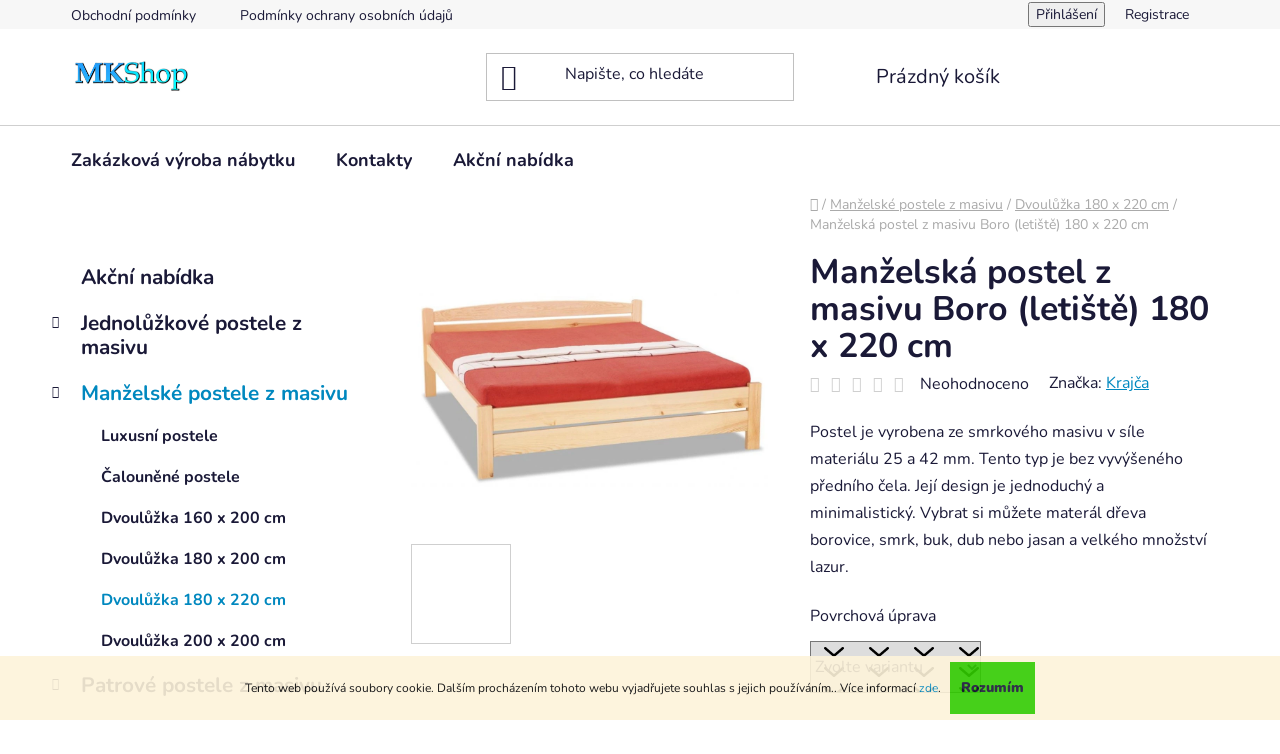

--- FILE ---
content_type: text/html; charset=utf-8
request_url: https://www.mkshop.cz/manzelska-postel-z-masivu-boro--letiste--180-x-220-cm/
body_size: 32571
content:
<!doctype html><html lang="cs" dir="ltr" class="header-background-light external-fonts-loaded"><head><meta charset="utf-8" /><meta name="viewport" content="width=device-width,initial-scale=1" /><title>Manželská postel z masivu Boro (letiště) 180 x 220 cm - MKshop.cz</title><link rel="preconnect" href="https://cdn.myshoptet.com" /><link rel="dns-prefetch" href="https://cdn.myshoptet.com" /><link rel="preload" href="https://cdn.myshoptet.com/prj/dist/master/cms/libs/jquery/jquery-1.11.3.min.js" as="script" /><link href="https://cdn.myshoptet.com/prj/dist/master/cms/templates/frontend_templates/shared/css/font-face/nunito.css" rel="stylesheet"><link href="https://cdn.myshoptet.com/prj/dist/master/shop/dist/font-shoptet-13.css.3c47e30adfa2e9e2683b.css" rel="stylesheet"><script>
dataLayer = [];
dataLayer.push({'shoptet' : {
    "pageId": 1181,
    "pageType": "productDetail",
    "currency": "CZK",
    "currencyInfo": {
        "decimalSeparator": ",",
        "exchangeRate": 1,
        "priceDecimalPlaces": 2,
        "symbol": "K\u010d",
        "symbolLeft": 0,
        "thousandSeparator": " "
    },
    "language": "cs",
    "projectId": 416644,
    "product": {
        "id": 2768,
        "guid": "9f297674-ce3f-11ec-b116-ecf4bbd79d2f",
        "hasVariants": true,
        "codes": [
            {
                "code": "516\/BEZ"
            },
            {
                "code": "516\/BEZ2"
            },
            {
                "code": "516\/BEZ3"
            },
            {
                "code": "516\/BEZ4"
            },
            {
                "code": "516\/BEZ5"
            },
            {
                "code": "516\/BOR"
            },
            {
                "code": "516\/BOR10"
            },
            {
                "code": "516\/BOR11"
            },
            {
                "code": "516\/BOR12"
            },
            {
                "code": "516\/BOR13"
            },
            {
                "code": "516\/BOR14"
            },
            {
                "code": "516\/BOR15"
            },
            {
                "code": "516\/BOR16"
            },
            {
                "code": "516\/BOR17"
            },
            {
                "code": "516\/BOR2"
            },
            {
                "code": "516\/BOR3"
            },
            {
                "code": "516\/BOR4"
            },
            {
                "code": "516\/BOR5"
            },
            {
                "code": "516\/BOR6"
            },
            {
                "code": "516\/BOR7"
            },
            {
                "code": "516\/BOR8"
            },
            {
                "code": "516\/BOR9"
            },
            {
                "code": "516\/BUK"
            },
            {
                "code": "516\/BUK10"
            },
            {
                "code": "516\/BUK11"
            },
            {
                "code": "516\/BUK12"
            },
            {
                "code": "516\/BUK13"
            },
            {
                "code": "516\/BUK14"
            },
            {
                "code": "516\/BUK15"
            },
            {
                "code": "516\/BUK16"
            },
            {
                "code": "516\/BUK17"
            },
            {
                "code": "516\/BUK2"
            },
            {
                "code": "516\/BUK3"
            },
            {
                "code": "516\/BUK4"
            },
            {
                "code": "516\/BUK5"
            },
            {
                "code": "516\/BUK6"
            },
            {
                "code": "516\/BUK7"
            },
            {
                "code": "516\/BUK8"
            },
            {
                "code": "516\/BUK9"
            },
            {
                "code": "516\/DUB"
            },
            {
                "code": "516\/DUB10"
            },
            {
                "code": "516\/DUB11"
            },
            {
                "code": "516\/DUB12"
            },
            {
                "code": "516\/DUB13"
            },
            {
                "code": "516\/DUB14"
            },
            {
                "code": "516\/DUB15"
            },
            {
                "code": "516\/DUB16"
            },
            {
                "code": "516\/DUB17"
            },
            {
                "code": "516\/DUB2"
            },
            {
                "code": "516\/DUB3"
            },
            {
                "code": "516\/DUB4"
            },
            {
                "code": "516\/DUB5"
            },
            {
                "code": "516\/DUB6"
            },
            {
                "code": "516\/DUB7"
            },
            {
                "code": "516\/DUB8"
            },
            {
                "code": "516\/DUB9"
            },
            {
                "code": "516\/JAS"
            },
            {
                "code": "516\/JAS10"
            },
            {
                "code": "516\/JAS11"
            },
            {
                "code": "516\/JAS12"
            },
            {
                "code": "516\/JAS13"
            },
            {
                "code": "516\/JAS14"
            },
            {
                "code": "516\/JAS15"
            },
            {
                "code": "516\/JAS16"
            },
            {
                "code": "516\/JAS17"
            },
            {
                "code": "516\/JAS2"
            },
            {
                "code": "516\/JAS3"
            },
            {
                "code": "516\/JAS4"
            },
            {
                "code": "516\/JAS5"
            },
            {
                "code": "516\/JAS6"
            },
            {
                "code": "516\/JAS7"
            },
            {
                "code": "516\/JAS8"
            },
            {
                "code": "516\/JAS9"
            },
            {
                "code": "516\/SMR"
            },
            {
                "code": "516\/SMR10"
            },
            {
                "code": "516\/SMR11"
            },
            {
                "code": "516\/SMR12"
            },
            {
                "code": "516\/SMR13"
            },
            {
                "code": "516\/SMR14"
            },
            {
                "code": "516\/SMR15"
            },
            {
                "code": "516\/SMR16"
            },
            {
                "code": "516\/SMR17"
            },
            {
                "code": "516\/SMR2"
            },
            {
                "code": "516\/SMR3"
            },
            {
                "code": "516\/SMR4"
            },
            {
                "code": "516\/SMR5"
            },
            {
                "code": "516\/SMR6"
            },
            {
                "code": "516\/SMR7"
            },
            {
                "code": "516\/SMR8"
            },
            {
                "code": "516\/SMR9"
            }
        ],
        "name": "Man\u017eelsk\u00e1 postel z masivu Boro (leti\u0161t\u011b) 180 x 220 cm",
        "appendix": "",
        "weight": 0,
        "manufacturer": "Kraj\u010da",
        "manufacturerGuid": "1EF5333D29DD6F06881DDA0BA3DED3EE",
        "currentCategory": "Man\u017eelsk\u00e9 postele z masivu | Man\u017eelsk\u00e9 postele 180 x 220 cm",
        "currentCategoryGuid": "8aa808dc-ce3f-11ec-8082-ecf4bbd79d2f",
        "defaultCategory": "Man\u017eelsk\u00e9 postele z masivu | Man\u017eelsk\u00e9 postele 180 x 220 cm",
        "defaultCategoryGuid": "8aa808dc-ce3f-11ec-8082-ecf4bbd79d2f",
        "currency": "CZK",
        "priceWithVatMin": 9880,
        "priceWithVatMax": 17225
    },
    "stocks": [
        {
            "id": "ext",
            "title": "Sklad",
            "isDeliveryPoint": 0,
            "visibleOnEshop": 1
        }
    ],
    "cartInfo": {
        "id": null,
        "freeShipping": false,
        "freeShippingFrom": 15000,
        "leftToFreeGift": {
            "formattedPrice": "0 K\u010d",
            "priceLeft": 0
        },
        "freeGift": false,
        "leftToFreeShipping": {
            "priceLeft": 15000,
            "dependOnRegion": 0,
            "formattedPrice": "15 000 K\u010d"
        },
        "discountCoupon": [],
        "getNoBillingShippingPrice": {
            "withoutVat": 0,
            "vat": 0,
            "withVat": 0
        },
        "cartItems": [],
        "taxMode": "ORDINARY"
    },
    "cart": [],
    "customer": {
        "priceRatio": 1,
        "priceListId": 1,
        "groupId": null,
        "registered": false,
        "mainAccount": false
    }
}});
</script>
<meta property="og:type" content="website"><meta property="og:site_name" content="mkshop.cz"><meta property="og:url" content="https://www.mkshop.cz/manzelska-postel-z-masivu-boro--letiste--180-x-220-cm/"><meta property="og:title" content="Manželská postel z masivu Boro (letiště) 180 x 220 cm - MKshop.cz"><meta name="author" content="MKshop.cz"><meta name="web_author" content="Shoptet.cz"><meta name="dcterms.rightsHolder" content="www.mkshop.cz"><meta name="robots" content="index,follow"><meta property="og:image" content="https://cdn.myshoptet.com/usr/www.mkshop.cz/user/shop/big/2768-13_postel-boro-letiste.jpg?63b6a4d5"><meta property="og:description" content="Postel je vyrobena ze smrkového masivu v síle materiálu 25 a 42 mm. Tento typ je bez vyvýšeného předního čela. Její design je jednoduchý a minimalistický. Vybrat si můžete materál dřeva borovice, smrk, buk, dub nebo jasan a velkého množství lazur. "><meta name="description" content="Postel je vyrobena ze smrkového masivu v síle materiálu 25 a 42 mm. Tento typ je bez vyvýšeného předního čela. Její design je jednoduchý a minimalistický. Vybrat si můžete materál dřeva borovice, smrk, buk, dub nebo jasan a velkého množství lazur. "><meta property="product:price:amount" content="9880"><meta property="product:price:currency" content="CZK"><style>:root {--color-primary: #0088bf;--color-primary-h: 197;--color-primary-s: 100%;--color-primary-l: 37%;--color-primary-hover: #0077a6;--color-primary-hover-h: 197;--color-primary-hover-s: 100%;--color-primary-hover-l: 33%;--color-secondary: #32cb00;--color-secondary-h: 105;--color-secondary-s: 100%;--color-secondary-l: 40%;--color-secondary-hover: #009901;--color-secondary-hover-h: 120;--color-secondary-hover-s: 100%;--color-secondary-hover-l: 30%;--color-tertiary: #0077a6;--color-tertiary-h: 197;--color-tertiary-s: 100%;--color-tertiary-l: 33%;--color-tertiary-hover: #0088bf;--color-tertiary-hover-h: 197;--color-tertiary-hover-s: 100%;--color-tertiary-hover-l: 37%;--color-header-background: #ffffff;--template-font: "Nunito";--template-headings-font: "Nunito";--header-background-url: url("[data-uri]");--cookies-notice-background: #1A1937;--cookies-notice-color: #F8FAFB;--cookies-notice-button-hover: #f5f5f5;--cookies-notice-link-hover: #27263f;--templates-update-management-preview-mode-content: "Náhled aktualizací šablony je aktivní pro váš prohlížeč."}</style>
    
    <link href="https://cdn.myshoptet.com/prj/dist/master/shop/dist/main-13.less.96035efb4db1532b3cd7.css" rel="stylesheet" />
            <link href="https://cdn.myshoptet.com/prj/dist/master/shop/dist/mobile-header-v1-13.less.629f2f48911e67d0188c.css" rel="stylesheet" />
    
    <script>var shoptet = shoptet || {};</script>
    <script src="https://cdn.myshoptet.com/prj/dist/master/shop/dist/main-3g-header.js.05f199e7fd2450312de2.js"></script>
<!-- User include --><!-- /User include --><link rel="shortcut icon" href="/favicon.ico" type="image/x-icon" /><link rel="canonical" href="https://www.mkshop.cz/manzelska-postel-z-masivu-boro--letiste--180-x-220-cm/" />    <!-- Global site tag (gtag.js) - Google Analytics -->
    <script async src="https://www.googletagmanager.com/gtag/js?id=G-C43J4M9EPS"></script>
    <script>
        
        window.dataLayer = window.dataLayer || [];
        function gtag(){dataLayer.push(arguments);}
        

        
        gtag('js', new Date());

                gtag('config', 'UA-224297850-1', { 'groups': "UA" });
        
                gtag('config', 'G-C43J4M9EPS', {"groups":"GA4","send_page_view":false,"content_group":"productDetail","currency":"CZK","page_language":"cs"});
        
        
        
        
        
        
                    gtag('event', 'page_view', {"send_to":"GA4","page_language":"cs","content_group":"productDetail","currency":"CZK"});
        
                gtag('set', 'currency', 'CZK');

        gtag('event', 'view_item', {
            "send_to": "UA",
            "items": [
                {
                    "id": "516\/BEZ",
                    "name": "Man\u017eelsk\u00e1 postel z masivu Boro (leti\u0161t\u011b) 180 x 220 cm",
                    "category": "Man\u017eelsk\u00e9 postele z masivu \/ Man\u017eelsk\u00e9 postele 180 x 220 cm",
                                        "brand": "Kraj\u010da",
                                                            "variant": "Povrchov\u00e1 \u00faprava: Bez n\u00e1t\u011bru, Druh d\u0159eva: Borovice",
                                        "price": 9880
                }
            ]
        });
        
        
        
        
        
                    gtag('event', 'view_item', {"send_to":"GA4","page_language":"cs","content_group":"productDetail","value":8165.29,"currency":"CZK","items":[{"item_id":"516\/BEZ","item_name":"Man\u017eelsk\u00e1 postel z masivu Boro (leti\u0161t\u011b) 180 x 220 cm","item_brand":"Kraj\u010da","item_category":"Man\u017eelsk\u00e9 postele z masivu","item_category2":"Man\u017eelsk\u00e9 postele 180 x 220 cm","item_variant":"516\/BEZ~Povrchov\u00e1 \u00faprava: Bez n\u00e1t\u011bru, Druh d\u0159eva: Borovice","price":8165.29,"quantity":1,"index":0}]});
        
        
        
        
        
        
        
        document.addEventListener('DOMContentLoaded', function() {
            if (typeof shoptet.tracking !== 'undefined') {
                for (var id in shoptet.tracking.bannersList) {
                    gtag('event', 'view_promotion', {
                        "send_to": "UA",
                        "promotions": [
                            {
                                "id": shoptet.tracking.bannersList[id].id,
                                "name": shoptet.tracking.bannersList[id].name,
                                "position": shoptet.tracking.bannersList[id].position
                            }
                        ]
                    });
                }
            }

            shoptet.consent.onAccept(function(agreements) {
                if (agreements.length !== 0) {
                    console.debug('gtag consent accept');
                    var gtagConsentPayload =  {
                        'ad_storage': agreements.includes(shoptet.config.cookiesConsentOptPersonalisation)
                            ? 'granted' : 'denied',
                        'analytics_storage': agreements.includes(shoptet.config.cookiesConsentOptAnalytics)
                            ? 'granted' : 'denied',
                                                                                                'ad_user_data': agreements.includes(shoptet.config.cookiesConsentOptPersonalisation)
                            ? 'granted' : 'denied',
                        'ad_personalization': agreements.includes(shoptet.config.cookiesConsentOptPersonalisation)
                            ? 'granted' : 'denied',
                        };
                    console.debug('update consent data', gtagConsentPayload);
                    gtag('consent', 'update', gtagConsentPayload);
                    dataLayer.push(
                        { 'event': 'update_consent' }
                    );
                }
            });
        });
    </script>
<script>
    (function(t, r, a, c, k, i, n, g) { t['ROIDataObject'] = k;
    t[k]=t[k]||function(){ (t[k].q=t[k].q||[]).push(arguments) },t[k].c=i;n=r.createElement(a),
    g=r.getElementsByTagName(a)[0];n.async=1;n.src=c;g.parentNode.insertBefore(n,g)
    })(window, document, 'script', '//www.heureka.cz/ocm/sdk.js?source=shoptet&version=2&page=product_detail', 'heureka', 'cz');

    heureka('set_user_consent', 1);
</script>
</head><body class="desktop id-1181 in-manzelske-postele-180-x-220-cm template-13 type-product type-detail multiple-columns-body columns-3 smart-labels-active ums_forms_redesign--off ums_a11y_category_page--on ums_discussion_rating_forms--off ums_flags_display_unification--on ums_a11y_login--on mobile-header-version-1"><noscript>
    <style>
        #header {
            padding-top: 0;
            position: relative !important;
            top: 0;
        }
        .header-navigation {
            position: relative !important;
        }
        .overall-wrapper {
            margin: 0 !important;
        }
        body:not(.ready) {
            visibility: visible !important;
        }
    </style>
    <div class="no-javascript">
        <div class="no-javascript__title">Musíte změnit nastavení vašeho prohlížeče</div>
        <div class="no-javascript__text">Podívejte se na: <a href="https://www.google.com/support/bin/answer.py?answer=23852">Jak povolit JavaScript ve vašem prohlížeči</a>.</div>
        <div class="no-javascript__text">Pokud používáte software na blokování reklam, může být nutné povolit JavaScript z této stránky.</div>
        <div class="no-javascript__text">Děkujeme.</div>
    </div>
</noscript>

        <div id="fb-root"></div>
        <script>
            window.fbAsyncInit = function() {
                FB.init({
//                    appId            : 'your-app-id',
                    autoLogAppEvents : true,
                    xfbml            : true,
                    version          : 'v19.0'
                });
            };
        </script>
        <script async defer crossorigin="anonymous" src="https://connect.facebook.net/cs_CZ/sdk.js"></script>    <div class="cookie-ag-wrap">
        <div class="site-msg cookies" data-testid="cookiePopup" data-nosnippet>
            <form action="">
                Tento web používá soubory cookie. Dalším procházením tohoto webu vyjadřujete souhlas s jejich používáním.. Více informací <a href="/podminky-ochrany-osobnich-udaju/" target="\" _blank="" rel="\" noreferrer="">zde</a>.
                <button type="submit" class="btn btn-xs btn-default CookiesOK" data-cookie-notice-ttl="180" data-testid="buttonCookieSubmit">Rozumím</button>
            </form>
        </div>
            </div>
<a href="#content" class="skip-link sr-only">Přejít na obsah</a><div class="overall-wrapper"><div class="user-action"><div class="container">
    <div class="user-action-in">
                    <div id="login" class="user-action-login popup-widget login-widget" role="dialog" aria-labelledby="loginHeading">
        <div class="popup-widget-inner">
                            <h2 id="loginHeading">Přihlášení k vašemu účtu</h2><div id="customerLogin"><form action="/action/Customer/Login/" method="post" id="formLoginIncluded" class="csrf-enabled formLogin" data-testid="formLogin"><input type="hidden" name="referer" value="" /><div class="form-group"><div class="input-wrapper email js-validated-element-wrapper no-label"><input type="email" name="email" class="form-control" autofocus placeholder="E-mailová adresa (např. jan@novak.cz)" data-testid="inputEmail" autocomplete="email" required /></div></div><div class="form-group"><div class="input-wrapper password js-validated-element-wrapper no-label"><input type="password" name="password" class="form-control" placeholder="Heslo" data-testid="inputPassword" autocomplete="current-password" required /><span class="no-display">Nemůžete vyplnit toto pole</span><input type="text" name="surname" value="" class="no-display" /></div></div><div class="form-group"><div class="login-wrapper"><button type="submit" class="btn btn-secondary btn-text btn-login" data-testid="buttonSubmit">Přihlásit se</button><div class="password-helper"><a href="/registrace/" data-testid="signup" rel="nofollow">Nová registrace</a><a href="/klient/zapomenute-heslo/" rel="nofollow">Zapomenuté heslo</a></div></div></div></form>
</div>                    </div>
    </div>

                <div id="cart-widget" class="user-action-cart popup-widget cart-widget loader-wrapper" data-testid="popupCartWidget" role="dialog" aria-hidden="true">
            <div class="popup-widget-inner cart-widget-inner place-cart-here">
                <div class="loader-overlay">
                    <div class="loader"></div>
                </div>
            </div>
        </div>
    </div>
</div>
</div><div class="top-navigation-bar" data-testid="topNavigationBar">

    <div class="container">

                            <div class="top-navigation-menu">
                <ul class="top-navigation-bar-menu">
                                            <li class="top-navigation-menu-item-39">
                            <a href="/obchodni-podminky/" title="Obchodní podmínky">Obchodní podmínky</a>
                        </li>
                                            <li class="top-navigation-menu-item-691">
                            <a href="/podminky-ochrany-osobnich-udaju/" title="Podmínky ochrany osobních údajů ">Podmínky ochrany osobních údajů </a>
                        </li>
                                    </ul>
                <div class="top-navigation-menu-trigger">Více</div>
                <ul class="top-navigation-bar-menu-helper"></ul>
            </div>
        
        <div class="top-navigation-tools">
                        <button class="top-nav-button top-nav-button-login toggle-window" type="button" data-target="login" aria-haspopup="dialog" aria-controls="login" aria-expanded="false" data-testid="signin"><span>Přihlášení</span></button>
    <a href="/registrace/" class="top-nav-button top-nav-button-register" data-testid="headerSignup">Registrace</a>
        </div>

    </div>

</div>
<header id="header">
        <div class="header-top">
            <div class="container navigation-wrapper header-top-wrapper">
                <div class="site-name"><a href="/" data-testid="linkWebsiteLogo"><img src="https://cdn.myshoptet.com/usr/www.mkshop.cz/user/logos/logo11-5.jpg" alt="MKshop.cz" fetchpriority="low" /></a></div>                <div class="search" itemscope itemtype="https://schema.org/WebSite">
                    <meta itemprop="headline" content="Manželské postele 180 x 220 cm"/><meta itemprop="url" content="https://www.mkshop.cz"/><meta itemprop="text" content="Postel je vyrobena ze smrkového masivu v síle materiálu 25 a 42 mm. Tento typ je bez vyvýšeného předního čela. Její design je jednoduchý a minimalistický. Vybrat si můžete materál dřeva borovice, smrk, buk, dub nebo jasan a velkého množství lazur. "/>                    <form action="/action/ProductSearch/prepareString/" method="post"
    id="formSearchForm" class="search-form compact-form js-search-main"
    itemprop="potentialAction" itemscope itemtype="https://schema.org/SearchAction" data-testid="searchForm">
    <fieldset>
        <meta itemprop="target"
            content="https://www.mkshop.cz/vyhledavani/?string={string}"/>
        <input type="hidden" name="language" value="cs"/>
        
            
    <span class="search-input-icon" aria-hidden="true"></span>

<input
    type="search"
    name="string"
        class="query-input form-control search-input js-search-input"
    placeholder="Napište, co hledáte"
    autocomplete="off"
    required
    itemprop="query-input"
    aria-label="Vyhledávání"
    data-testid="searchInput"
>
            <button type="submit" class="btn btn-default search-button" data-testid="searchBtn">Hledat</button>
        
    </fieldset>
</form>
                </div>
                <div class="navigation-buttons">
                    <a href="#" class="toggle-window" data-target="search" data-testid="linkSearchIcon"><span class="sr-only">Hledat</span></a>
                        
    <a href="/kosik/" class="btn btn-icon toggle-window cart-count" data-target="cart" data-hover="true" data-redirect="true" data-testid="headerCart" rel="nofollow" aria-haspopup="dialog" aria-expanded="false" aria-controls="cart-widget">
        
                <span class="sr-only">Nákupní košík</span>
        
            <span class="cart-price visible-lg-inline-block" data-testid="headerCartPrice">
                                    Prázdný košík                            </span>
        
    
            </a>
                    <a href="#" class="toggle-window" data-target="navigation" data-testid="hamburgerMenu"></a>
                </div>
            </div>
        </div>
        <div class="header-bottom">
            <div class="container navigation-wrapper header-bottom-wrapper js-navigation-container">
                <nav id="navigation" aria-label="Hlavní menu" data-collapsible="true"><div class="navigation-in menu"><ul class="menu-level-1" role="menubar" data-testid="headerMenuItems"><li class="menu-item-1350" role="none"><a href="/zakazkova-vyroba-nabytku/" data-testid="headerMenuItem" role="menuitem" aria-expanded="false"><b>Zakázková  výroba nábytku</b></a></li>
<li class="menu-item-29" role="none"><a href="/kontakty/" data-testid="headerMenuItem" role="menuitem" aria-expanded="false"><b>Kontakty</b></a></li>
<li class="menu-item-1148" role="none"><a href="/akcni-nabidka/" data-testid="headerMenuItem" role="menuitem" aria-expanded="false"><b>Akční nabídka</b></a></li>
<li class="appended-category menu-item-1142 ext" role="none"><a href="/jednoluzkove-postele-z-masivu/"><b>Jednolůžkové postele z masivu</b><span class="submenu-arrow" role="menuitem"></span></a><ul class="menu-level-2 menu-level-2-appended" role="menu"><li class="menu-item-1470" role="none"><a href="/detske-postele/" data-testid="headerMenuItem" role="menuitem"><span>Dětské postele</span></a></li><li class="menu-item-1491" role="none"><a href="/detske-postele-s-pristylkou/" data-testid="headerMenuItem" role="menuitem"><span>Dětské postele s přistýlkou</span></a></li><li class="menu-item-1145" role="none"><a href="/jednoluzkove-postele-90-x-200-cm/" data-testid="headerMenuItem" role="menuitem"><span>Jednolůžka 90 x 200 cm</span></a></li><li class="menu-item-1151" role="none"><a href="/jednoluzkove-postele-80-x-200-cm/" data-testid="headerMenuItem" role="menuitem"><span>Jednolůžka 80 x 200 cm</span></a></li><li class="menu-item-1154" role="none"><a href="/jednoluzkove-postele-120-x-200-cm/" data-testid="headerMenuItem" role="menuitem"><span>Jednolůžka  120 x 200 cm</span></a></li><li class="menu-item-1157" role="none"><a href="/jednoluzkove-postele-100-x-200-cm/" data-testid="headerMenuItem" role="menuitem"><span>Jednolůžka 100 x 200 cm</span></a></li><li class="menu-item-1160" role="none"><a href="/jednoluzkove-postele-90-x-220-cm/" data-testid="headerMenuItem" role="menuitem"><span>Jednolůžka 90 x 220 cm</span></a></li><li class="menu-item-1163" role="none"><a href="/jednoluzkove-postele-100-x-220-cm/" data-testid="headerMenuItem" role="menuitem"><span>Jednolůžka 100 x 220 cm</span></a></li></ul></li><li class="appended-category menu-item-1166 ext" role="none"><a href="/manzelske-postele-z-masivu/"><b>Manželské postele z masivu</b><span class="submenu-arrow" role="menuitem"></span></a><ul class="menu-level-2 menu-level-2-appended" role="menu"><li class="menu-item-1175" role="none"><a href="/luxusni-postele/" data-testid="headerMenuItem" role="menuitem"><span>Luxusní postele</span></a></li><li class="menu-item-1172" role="none"><a href="/calounene-postele/" data-testid="headerMenuItem" role="menuitem"><span>Čalouněné postele</span></a></li><li class="menu-item-1169" role="none"><a href="/manzelske-postele-160-x-200-cm/" data-testid="headerMenuItem" role="menuitem"><span>Dvoulůžka 160 x 200 cm</span></a></li><li class="menu-item-1178" role="none"><a href="/manzelske-postele-180-x-200-cm/" data-testid="headerMenuItem" role="menuitem"><span>Dvoulůžka 180 x 200 cm</span></a></li><li class="menu-item-1181" role="none"><a href="/manzelske-postele-180-x-220-cm/" data-testid="headerMenuItem" role="menuitem"><span>Dvoulůžka 180 x 220 cm</span></a></li><li class="menu-item-1184" role="none"><a href="/manzelske-postele-200-x-200-cm/" data-testid="headerMenuItem" role="menuitem"><span>Dvoulůžka 200 x 200 cm</span></a></li></ul></li><li class="appended-category menu-item-1250 ext" role="none"><a href="/patrove-postele/"><b>Patrové postele z masivu</b><span class="submenu-arrow" role="menuitem"></span></a><ul class="menu-level-2 menu-level-2-appended" role="menu"><li class="menu-item-1734" role="none"><a href="/zvysena-patra/" data-testid="headerMenuItem" role="menuitem"><span>Zvýšená patra</span></a></li><li class="menu-item-1725" role="none"><a href="/patrove-postele-s-pristylkou/" data-testid="headerMenuItem" role="menuitem"><span>Patrové postele s přistýlkou</span></a></li><li class="menu-item-1719" role="none"><a href="/patrove-postele-s-rozsirenym-spodnim-luzkem/" data-testid="headerMenuItem" role="menuitem"><span>Patrové postele s rozšířeným spodním lůžkem</span></a></li></ul></li><li class="appended-category menu-item-674 ext" role="none"><a href="/matrace/"><b>Matrace</b><span class="submenu-arrow" role="menuitem"></span></a><ul class="menu-level-2 menu-level-2-appended" role="menu"><li class="menu-item-1304" role="none"><a href="/z-pametove-line--peny/" data-testid="headerMenuItem" role="menuitem"><span>Matrace z paměťové / líné pěny</span></a></li><li class="menu-item-1307" role="none"><a href="/ze-studene-peny/" data-testid="headerMenuItem" role="menuitem"><span>Ze studené pěny</span></a></li><li class="menu-item-1313" role="none"><a href="/pruzinove-matrace/" data-testid="headerMenuItem" role="menuitem"><span>Pružinové matrace (taštičkové)</span></a></li><li class="menu-item-1322" role="none"><a href="/latexove-matrace/" data-testid="headerMenuItem" role="menuitem"><span>Latexové matrace</span></a></li><li class="menu-item-1325" role="none"><a href="/zdravotni-matrace/" data-testid="headerMenuItem" role="menuitem"><span>Zdravotní matrace</span></a></li><li class="menu-item-1328" role="none"><a href="/detske-matrace/" data-testid="headerMenuItem" role="menuitem"><span>Dětské matrace</span></a></li><li class="menu-item-1343" role="none"><a href="/vrchni-matrace--toppery/" data-testid="headerMenuItem" role="menuitem"><span>Vrchní matrace - topper</span></a></li></ul></li><li class="appended-category menu-item-1295" role="none"><a href="/polstare-a-prikryvky/"><b>Polštáře a přikrývky</b></a></li><li class="appended-category menu-item-1253 ext" role="none"><a href="/rosty/"><b>Rošty</b><span class="submenu-arrow" role="menuitem"></span></a><ul class="menu-level-2 menu-level-2-appended" role="menu"><li class="menu-item-1256" role="none"><a href="/pevne-rosty/" data-testid="headerMenuItem" role="menuitem"><span>Pevné rošty</span></a></li><li class="menu-item-1259" role="none"><a href="/rosty-s-rucnim-polohovanim/" data-testid="headerMenuItem" role="menuitem"><span>Rošty s ručním polohováním</span></a></li><li class="menu-item-1262" role="none"><a href="/vyklopne-rosty-2/" data-testid="headerMenuItem" role="menuitem"><span>Výklopné rošty</span></a></li><li class="menu-item-1265" role="none"><a href="/rosty-s-motorovym-polohovanim/" data-testid="headerMenuItem" role="menuitem"><span>Rošty s motorovým polohováním</span></a></li></ul></li><li class="appended-category menu-item-1331" role="none"><a href="/ulozne-prostory-pod-postel/"><b>Úložné prostory pod postel</b></a></li><li class="appended-category menu-item-1337" role="none"><a href="/nocni-stolky-z-masivu/"><b>Noční stolky z masivu</b></a></li><li class="appended-category menu-item-1187 ext" role="none"><a href="/dreveny-zahradni-nabytek-z-masivu/"><b>Dřevěný zahradní nábytek z masivu</b><span class="submenu-arrow" role="menuitem"></span></a><ul class="menu-level-2 menu-level-2-appended" role="menu"><li class="menu-item-1193" role="none"><a href="/drevene-zahradni-sestavy/" data-testid="headerMenuItem" role="menuitem"><span>Sestavy zahradního nábytku</span></a></li><li class="menu-item-1199" role="none"><a href="/drevene-zahradni-lavice/" data-testid="headerMenuItem" role="menuitem"><span>Lavice zahradní</span></a></li><li class="menu-item-1232" role="none"><a href="/drevene-zahradni-stoly/" data-testid="headerMenuItem" role="menuitem"><span>Stoly zahradní</span></a></li><li class="menu-item-1238" role="none"><a href="/drevene-zahradni-zidle-a-kresla/" data-testid="headerMenuItem" role="menuitem"><span>Židle a křesla zahradní</span></a></li></ul></li></ul>
    <ul class="navigationActions" role="menu">
                            <li role="none">
                                    <a href="/login/?backTo=%2Fmanzelska-postel-z-masivu-boro--letiste--180-x-220-cm%2F" rel="nofollow" data-testid="signin" role="menuitem"><span>Přihlášení</span></a>
                            </li>
                        </ul>
</div><span class="navigation-close"></span></nav><div class="menu-helper" data-testid="hamburgerMenu"><span>Více</span></div>
            </div>
        </div>
    </header><!-- / header -->


<div id="content-wrapper" class="container content-wrapper">
    
                                <div class="breadcrumbs navigation-home-icon-wrapper" itemscope itemtype="https://schema.org/BreadcrumbList">
                                                                            <span id="navigation-first" data-basetitle="MKshop.cz" itemprop="itemListElement" itemscope itemtype="https://schema.org/ListItem">
                <a href="/" itemprop="item" class="navigation-home-icon"><span class="sr-only" itemprop="name">Domů</span></a>
                <span class="navigation-bullet">/</span>
                <meta itemprop="position" content="1" />
            </span>
                                <span id="navigation-1" itemprop="itemListElement" itemscope itemtype="https://schema.org/ListItem">
                <a href="/manzelske-postele-z-masivu/" itemprop="item" data-testid="breadcrumbsSecondLevel"><span itemprop="name">Manželské postele z masivu</span></a>
                <span class="navigation-bullet">/</span>
                <meta itemprop="position" content="2" />
            </span>
                                <span id="navigation-2" itemprop="itemListElement" itemscope itemtype="https://schema.org/ListItem">
                <a href="/manzelske-postele-180-x-220-cm/" itemprop="item" data-testid="breadcrumbsSecondLevel"><span itemprop="name">Dvoulůžka 180 x 220 cm</span></a>
                <span class="navigation-bullet">/</span>
                <meta itemprop="position" content="3" />
            </span>
                                            <span id="navigation-3" itemprop="itemListElement" itemscope itemtype="https://schema.org/ListItem" data-testid="breadcrumbsLastLevel">
                <meta itemprop="item" content="https://www.mkshop.cz/manzelska-postel-z-masivu-boro--letiste--180-x-220-cm/" />
                <meta itemprop="position" content="4" />
                <span itemprop="name" data-title="Manželská postel z masivu Boro (letiště) 180 x 220 cm">Manželská postel z masivu Boro (letiště) 180 x 220 cm <span class="appendix"></span></span>
            </span>
            </div>
            
    <div class="content-wrapper-in">
                                                <aside class="sidebar sidebar-left"  data-testid="sidebarMenu">
                                                                                                <div class="sidebar-inner">
                                                                                                        <div class="box box-bg-variant box-categories">    <div class="skip-link__wrapper">
        <span id="categories-start" class="skip-link__target js-skip-link__target sr-only" tabindex="-1">&nbsp;</span>
        <a href="#categories-end" class="skip-link skip-link--start sr-only js-skip-link--start">Přeskočit kategorie</a>
    </div>




<div id="categories"><div class="categories cat-01 external" id="cat-1148"><div class="topic"><a href="/akcni-nabidka/">Akční nabídka<span class="cat-trigger">&nbsp;</span></a></div></div><div class="categories cat-02 expandable external" id="cat-1142"><div class="topic"><a href="/jednoluzkove-postele-z-masivu/">Jednolůžkové postele z masivu<span class="cat-trigger">&nbsp;</span></a></div>

    </div><div class="categories cat-01 expandable active expanded" id="cat-1166"><div class="topic child-active"><a href="/manzelske-postele-z-masivu/">Manželské postele z masivu<span class="cat-trigger">&nbsp;</span></a></div>

                    <ul class=" active expanded">
                                        <li >
                <a href="/luxusni-postele/">
                    Luxusní postele
                                    </a>
                                                                </li>
                                <li >
                <a href="/calounene-postele/">
                    Čalouněné postele
                                    </a>
                                                                </li>
                                <li >
                <a href="/manzelske-postele-160-x-200-cm/">
                    Dvoulůžka 160 x 200 cm
                                    </a>
                                                                </li>
                                <li >
                <a href="/manzelske-postele-180-x-200-cm/">
                    Dvoulůžka 180 x 200 cm
                                    </a>
                                                                </li>
                                <li class="
                active                                                 ">
                <a href="/manzelske-postele-180-x-220-cm/">
                    Dvoulůžka 180 x 220 cm
                                    </a>
                                                                </li>
                                <li >
                <a href="/manzelske-postele-200-x-200-cm/">
                    Dvoulůžka 200 x 200 cm
                                    </a>
                                                                </li>
                </ul>
    </div><div class="categories cat-02 expandable external" id="cat-1250"><div class="topic"><a href="/patrove-postele/">Patrové postele z masivu<span class="cat-trigger">&nbsp;</span></a></div>

    </div><div class="categories cat-01 expandable external" id="cat-674"><div class="topic"><a href="/matrace/">Matrace<span class="cat-trigger">&nbsp;</span></a></div>

    </div><div class="categories cat-02 external" id="cat-1295"><div class="topic"><a href="/polstare-a-prikryvky/">Polštáře a přikrývky<span class="cat-trigger">&nbsp;</span></a></div></div><div class="categories cat-01 expandable external" id="cat-1253"><div class="topic"><a href="/rosty/">Rošty<span class="cat-trigger">&nbsp;</span></a></div>

    </div><div class="categories cat-02 external" id="cat-1331"><div class="topic"><a href="/ulozne-prostory-pod-postel/">Úložné prostory pod postel<span class="cat-trigger">&nbsp;</span></a></div></div><div class="categories cat-01 expanded" id="cat-1337"><div class="topic"><a href="/nocni-stolky-z-masivu/">Noční stolky z masivu<span class="cat-trigger">&nbsp;</span></a></div></div><div class="categories cat-02 expandable external" id="cat-1187"><div class="topic"><a href="/dreveny-zahradni-nabytek-z-masivu/">Dřevěný zahradní nábytek z masivu<span class="cat-trigger">&nbsp;</span></a></div>

    </div>        </div>

    <div class="skip-link__wrapper">
        <a href="#categories-start" class="skip-link skip-link--end sr-only js-skip-link--end" tabindex="-1" hidden>Přeskočit kategorie</a>
        <span id="categories-end" class="skip-link__target js-skip-link__target sr-only" tabindex="-1">&nbsp;</span>
    </div>
</div>
                                                                                                                                                                            <div class="box box-bg-default box-sm box-onlinePayments"><h4><span>Přijímáme online platby</span></h4>
<p class="text-center">
    <img src="data:image/svg+xml,%3Csvg%20width%3D%22148%22%20height%3D%2234%22%20xmlns%3D%22http%3A%2F%2Fwww.w3.org%2F2000%2Fsvg%22%3E%3C%2Fsvg%3E" alt="Loga kreditních karet" width="148" height="34"  data-src="https://cdn.myshoptet.com/prj/dist/master/cms/img/common/payment_logos/payments.png" fetchpriority="low" />
</p>
</div>
                                                                                                            <div class="box box-bg-variant box-sm box-topProducts">        <div class="top-products-wrapper js-top10" >
        <h4><span>Top 10 produktů</span></h4>
        <ol class="top-products">
                            <li class="display-image">
                                            <a href="/zdravotni-matrace-tropico-super-fox-classic-90x200x20-cm/" class="top-products-image">
                            <img src="data:image/svg+xml,%3Csvg%20width%3D%22100%22%20height%3D%22100%22%20xmlns%3D%22http%3A%2F%2Fwww.w3.org%2F2000%2Fsvg%22%3E%3C%2Fsvg%3E" alt="Zdravotní matrace Tropico Super Fox Classic 90x200x20 cm" width="100" height="100"  data-src="https://cdn.myshoptet.com/usr/www.mkshop.cz/user/shop/related/6648_zdravotni-matrace-tropico-super-fox-classic-90x200x20-cm.jpg?65c8fbc0" fetchpriority="low" />
                        </a>
                                        <a href="/zdravotni-matrace-tropico-super-fox-classic-90x200x20-cm/" class="top-products-content">
                        <span class="top-products-name">  Zdravotní matrace Tropico Super Fox Classic 90x200x20 cm</span>
                        
                                                        <strong>
                                6 695 Kč
                                

                            </strong>
                                                    
                    </a>
                </li>
                            <li class="display-image">
                                            <a href="/manzelska-postel-z-masivu-megan-180-x-200-cm/" class="top-products-image">
                            <img src="data:image/svg+xml,%3Csvg%20width%3D%22100%22%20height%3D%22100%22%20xmlns%3D%22http%3A%2F%2Fwww.w3.org%2F2000%2Fsvg%22%3E%3C%2Fsvg%3E" alt="postelovy set megan" width="100" height="100"  data-src="https://cdn.myshoptet.com/usr/www.mkshop.cz/user/shop/related/6640_postelovy-set-megan.jpg?651486e8" fetchpriority="low" />
                        </a>
                                        <a href="/manzelska-postel-z-masivu-megan-180-x-200-cm/" class="top-products-content">
                        <span class="top-products-name">  Manželská postel z masivu Megan 180 x 200 cm</span>
                        
                                                        <strong>
                                20 579 Kč
                                

                            </strong>
                                                    
                    </a>
                </li>
                            <li class="display-image">
                                            <a href="/matrace-riviera-plus/" class="top-products-image">
                            <img src="data:image/svg+xml,%3Csvg%20width%3D%22100%22%20height%3D%22100%22%20xmlns%3D%22http%3A%2F%2Fwww.w3.org%2F2000%2Fsvg%22%3E%3C%2Fsvg%3E" alt="RIVIERA PLUS KOMPO" width="100" height="100"  data-src="https://cdn.myshoptet.com/usr/www.mkshop.cz/user/shop/related/6634_riviera-plus-kompo.jpg?65148123" fetchpriority="low" />
                        </a>
                                        <a href="/matrace-riviera-plus/" class="top-products-content">
                        <span class="top-products-name">  Matrace Riviera Plus</span>
                        
                                                        <strong>
                                3 990 Kč
                                

                            </strong>
                                                    
                    </a>
                </li>
                            <li class="display-image">
                                            <a href="/detska-postel-domecek/" class="top-products-image">
                            <img src="data:image/svg+xml,%3Csvg%20width%3D%22100%22%20height%3D%22100%22%20xmlns%3D%22http%3A%2F%2Fwww.w3.org%2F2000%2Fsvg%22%3E%3C%2Fsvg%3E" alt="5594 11 pokoj" width="100" height="100"  data-src="https://cdn.myshoptet.com/usr/www.mkshop.cz/user/shop/related/6624-11_5594-11-pokoj.jpg?63b84f29" fetchpriority="low" />
                        </a>
                                        <a href="/detska-postel-domecek/" class="top-products-content">
                        <span class="top-products-name">  Dětská postel DOMEČEK</span>
                        
                                                        <strong>
                                7 250 Kč
                                

                            </strong>
                                                    
                    </a>
                </li>
                            <li class="display-image">
                                            <a href="/patrova-zvysena-postel-zp-004/" class="top-products-image">
                            <img src="data:image/svg+xml,%3Csvg%20width%3D%22100%22%20height%3D%22100%22%20xmlns%3D%22http%3A%2F%2Fwww.w3.org%2F2000%2Fsvg%22%3E%3C%2Fsvg%3E" alt="MATRACE" width="100" height="100"  data-src="https://cdn.myshoptet.com/usr/www.mkshop.cz/user/shop/related/6054_matrace.jpg?63b6a4d5" fetchpriority="low" />
                        </a>
                                        <a href="/patrova-zvysena-postel-zp-004/" class="top-products-content">
                        <span class="top-products-name">  Patrová zvýšená postel ZP 004</span>
                        
                                                        <strong>
                                5 880 Kč
                                

                            </strong>
                                                    
                    </a>
                </li>
                            <li class="display-image">
                                            <a href="/patrova-zvysena-postel-m-005-new/" class="top-products-image">
                            <img src="data:image/svg+xml,%3Csvg%20width%3D%22100%22%20height%3D%22100%22%20xmlns%3D%22http%3A%2F%2Fwww.w3.org%2F2000%2Fsvg%22%3E%3C%2Fsvg%3E" alt="MATRACE" width="100" height="100"  data-src="https://cdn.myshoptet.com/usr/www.mkshop.cz/user/shop/related/6042_matrace.jpg?63b6a4d5" fetchpriority="low" />
                        </a>
                                        <a href="/patrova-zvysena-postel-m-005-new/" class="top-products-content">
                        <span class="top-products-name">  Patrová zvýšená postel M 005 NEW*</span>
                        
                                                        <strong>
                                8 120 Kč
                                

                            </strong>
                                                    
                    </a>
                </li>
                            <li class="display-image">
                                            <a href="/patrova-postel-s-vysuvnou-pristylkou-ppv-023-se-zabranou/" class="top-products-image">
                            <img src="data:image/svg+xml,%3Csvg%20width%3D%22100%22%20height%3D%22100%22%20xmlns%3D%22http%3A%2F%2Fwww.w3.org%2F2000%2Fsvg%22%3E%3C%2Fsvg%3E" alt="MATRACE" width="100" height="100"  data-src="https://cdn.myshoptet.com/usr/www.mkshop.cz/user/shop/related/6030_matrace.jpg?63b6a4d5" fetchpriority="low" />
                        </a>
                                        <a href="/patrova-postel-s-vysuvnou-pristylkou-ppv-023-se-zabranou/" class="top-products-content">
                        <span class="top-products-name">  Patrová postel s výsuvnou přistýlkou PPV 023 se zábranou</span>
                        
                                                        <strong>
                                10 650 Kč
                                

                            </strong>
                                                    
                    </a>
                </li>
                            <li class="display-image">
                                            <a href="/patrova-postel-s-vysuvnou-pristylkou-ppv-022/" class="top-products-image">
                            <img src="data:image/svg+xml,%3Csvg%20width%3D%22100%22%20height%3D%22100%22%20xmlns%3D%22http%3A%2F%2Fwww.w3.org%2F2000%2Fsvg%22%3E%3C%2Fsvg%3E" alt="MATRACE" width="100" height="100"  data-src="https://cdn.myshoptet.com/usr/www.mkshop.cz/user/shop/related/6027_matrace.jpg?63b6a4d5" fetchpriority="low" />
                        </a>
                                        <a href="/patrova-postel-s-vysuvnou-pristylkou-ppv-022/" class="top-products-content">
                        <span class="top-products-name">  Patrová postel s výsuvnou přistýlkou PPV 022</span>
                        
                                                        <strong>
                                9 360 Kč
                                

                            </strong>
                                                    
                    </a>
                </li>
                            <li class="display-image">
                                            <a href="/patrova-postel-s-vysuvnou-pristylkou-ppv-013/" class="top-products-image">
                            <img src="data:image/svg+xml,%3Csvg%20width%3D%22100%22%20height%3D%22100%22%20xmlns%3D%22http%3A%2F%2Fwww.w3.org%2F2000%2Fsvg%22%3E%3C%2Fsvg%3E" alt="MATRACE" width="100" height="100"  data-src="https://cdn.myshoptet.com/usr/www.mkshop.cz/user/shop/related/6018_matrace.jpg?63b6a4d5" fetchpriority="low" />
                        </a>
                                        <a href="/patrova-postel-s-vysuvnou-pristylkou-ppv-013/" class="top-products-content">
                        <span class="top-products-name">  Patrová postel s výsuvnou přistýlkou PPV 013</span>
                        
                                                        <strong>
                                7 640 Kč
                                

                            </strong>
                                                    
                    </a>
                </li>
                            <li class="display-image">
                                            <a href="/patrova-postel-s-vysuvnou-pristylkou-ppv-012/" class="top-products-image">
                            <img src="data:image/svg+xml,%3Csvg%20width%3D%22100%22%20height%3D%22100%22%20xmlns%3D%22http%3A%2F%2Fwww.w3.org%2F2000%2Fsvg%22%3E%3C%2Fsvg%3E" alt="MATRACE" width="100" height="100"  data-src="https://cdn.myshoptet.com/usr/www.mkshop.cz/user/shop/related/6015_matrace.jpg?63b6a4d5" fetchpriority="low" />
                        </a>
                                        <a href="/patrova-postel-s-vysuvnou-pristylkou-ppv-012/" class="top-products-content">
                        <span class="top-products-name">  Patrová postel s výsuvnou přistýlkou PPV 012</span>
                        
                                                        <strong>
                                8 430 Kč
                                

                            </strong>
                                                    
                    </a>
                </li>
                    </ol>
    </div>
</div>
                                                                    </div>
                                                            </aside>
                            <main id="content" class="content narrow">
                                                        <script>
            
            var shoptet = shoptet || {};
            shoptet.variantsUnavailable = shoptet.variantsUnavailable || {};
            
            shoptet.variantsUnavailable.availableVariantsResource = ["20-29-53-176","20-29-53-242","20-29-53-245","20-29-53-248","20-29-53-251","20-35-53-176","20-35-53-242","20-35-53-245","20-35-53-248","20-35-53-251","20-194-53-176","20-194-53-242","20-194-53-245","20-194-53-248","20-194-53-251","20-197-53-176","20-197-53-242","20-197-53-245","20-197-53-248","20-197-53-251","20-200-53-176","20-200-53-242","20-200-53-245","20-200-53-248","20-200-53-251","20-203-53-176","20-203-53-242","20-203-53-245","20-203-53-248","20-203-53-251","20-206-53-176","20-206-53-242","20-206-53-245","20-206-53-248","20-206-53-251","20-209-53-176","20-209-53-242","20-209-53-245","20-209-53-248","20-209-53-251","20-212-53-176","20-212-53-242","20-212-53-245","20-212-53-248","20-212-53-251","20-215-53-176","20-215-53-242","20-215-53-245","20-215-53-248","20-215-53-251","20-218-53-176","20-218-53-242","20-218-53-245","20-218-53-248","20-218-53-251","20-221-53-176","20-221-53-242","20-221-53-245","20-221-53-248","20-221-53-251","20-224-53-176","20-224-53-242","20-224-53-245","20-224-53-248","20-224-53-251","20-227-53-176","20-227-53-242","20-227-53-245","20-227-53-248","20-227-53-251","20-230-53-176","20-230-53-242","20-230-53-245","20-230-53-248","20-230-53-251","20-233-53-176","20-233-53-242","20-233-53-245","20-233-53-248","20-233-53-251","20-236-53-176","20-236-53-242","20-236-53-245","20-236-53-248","20-236-53-251","20-239-53-176","20-239-53-242","20-239-53-245","20-239-53-248","20-239-53-251"]
        </script>
                                                                                                                                                                                                                                                                                                                                                                                                                                                                                                                                                                                                                                                                                                                                                                                                                                                                                                                                                                                                                                                                                                                                                                                                                                                                                                                                                                                                                                                                                                                                                                                                                                                                                                                                                                                                                                                                                                                                                                                                                                                                                                                                                                                                                                                                                                                                                                                                                                                                                                                                                                                                                                    
<div class="p-detail" itemscope itemtype="https://schema.org/Product">

    
    <meta itemprop="name" content="Manželská postel z masivu Boro (letiště) 180 x 220 cm" />
    <meta itemprop="category" content="Úvodní stránka &gt; Manželské postele z masivu &gt; Dvoulůžka 180 x 220 cm &gt; Manželská postel z masivu Boro (letiště) 180 x 220 cm" />
    <meta itemprop="url" content="https://www.mkshop.cz/manzelska-postel-z-masivu-boro--letiste--180-x-220-cm/" />
    <meta itemprop="image" content="https://cdn.myshoptet.com/usr/www.mkshop.cz/user/shop/big/2768-13_postel-boro-letiste.jpg?63b6a4d5" />
            <meta itemprop="description" content="Postel je vyrobena ze smrkového masivu v síle materiálu 25 a 42 mm. Tento typ je bez vyvýšeného předního čela. Její design je jednoduchý a minimalistický. Vybrat si můžete materál dřeva borovice, smrk, buk, dub nebo jasan a velkého množství lazur.&amp;nbsp;" />
                <span class="js-hidden" itemprop="manufacturer" itemscope itemtype="https://schema.org/Organization">
            <meta itemprop="name" content="Krajča" />
        </span>
        <span class="js-hidden" itemprop="brand" itemscope itemtype="https://schema.org/Brand">
            <meta itemprop="name" content="Krajča" />
        </span>
                                                                                                                                                                                                                                                                                                                                                                                                                                                                                                                                                                                                                                                                                                                                                                                                                                                                                                                                                                                                                                                                                                                                                                                                                                                                                                                                                                                                                                                                                                                                                                                                                                                                                                                                                                                                                                                                                            
<div class="p-detail-inner">

    <div class="p-data-wrapper">

        <div class="p-detail-inner-header">
            <h1>
                  Manželská postel z masivu Boro (letiště) 180 x 220 cm            </h1>
            <div class="ratings-and-brand">
                            <div class="stars-wrapper">
            
<span class="stars star-list">
                                                <span class="star star-off show-tooltip is-active productRatingAction" data-productid="2768" data-score="1" title="    Hodnocení:
            Neohodnoceno    "></span>
                    
                                                <span class="star star-off show-tooltip is-active productRatingAction" data-productid="2768" data-score="2" title="    Hodnocení:
            Neohodnoceno    "></span>
                    
                                                <span class="star star-off show-tooltip is-active productRatingAction" data-productid="2768" data-score="3" title="    Hodnocení:
            Neohodnoceno    "></span>
                    
                                                <span class="star star-off show-tooltip is-active productRatingAction" data-productid="2768" data-score="4" title="    Hodnocení:
            Neohodnoceno    "></span>
                    
                                                <span class="star star-off show-tooltip is-active productRatingAction" data-productid="2768" data-score="5" title="    Hodnocení:
            Neohodnoceno    "></span>
                    
    </span>
            <span class="stars-label">
                                Neohodnoceno                    </span>
        </div>
                                        <div class="brand-wrapper">
                        Značka: <span class="brand-wrapper-manufacturer-name"><a href="/znacka/krajca/" title="Podívat se na detail výrobce" data-testid="productCardBrandName">Krajča</a></span>
                    </div>
                            </div>
        </div>

                    <div class="p-short-description" data-testid="productCardShortDescr">
                <p><span>Postel je vyrobena ze smrkového masivu v síle materiálu 25 a 42 mm. Tento typ je bez vyvýšeného předního čela. Její design je jednoduchý a minimalistický. Vybrat si můžete materál dřeva borovice, smrk, buk, dub nebo jasan a velkého množství lazur.&nbsp;</span></p>
            </div>
        
        <form action="/action/Cart/addCartItem/" method="post" id="product-detail-form" class="pr-action csrf-enabled" data-testid="formProduct">
            <meta itemprop="productID" content="2768" /><meta itemprop="identifier" content="9f297674-ce3f-11ec-b116-ecf4bbd79d2f" /><span itemprop="offers" itemscope itemtype="https://schema.org/Offer"><meta itemprop="sku" content="516/BEZ5" /><link itemprop="availability" href="https://schema.org/InStock" /><meta itemprop="url" content="https://www.mkshop.cz/manzelska-postel-z-masivu-boro--letiste--180-x-220-cm/" /><meta itemprop="price" content="15925.00" /><meta itemprop="priceCurrency" content="CZK" /><link itemprop="itemCondition" href="https://schema.org/NewCondition" /><meta itemprop="warranty" content="2 roky" /></span><span itemprop="offers" itemscope itemtype="https://schema.org/Offer"><meta itemprop="sku" content="516/BEZ3" /><link itemprop="availability" href="https://schema.org/InStock" /><meta itemprop="url" content="https://www.mkshop.cz/manzelska-postel-z-masivu-boro--letiste--180-x-220-cm/" /><meta itemprop="price" content="12220.00" /><meta itemprop="priceCurrency" content="CZK" /><link itemprop="itemCondition" href="https://schema.org/NewCondition" /><meta itemprop="warranty" content="2 roky" /></span><span itemprop="offers" itemscope itemtype="https://schema.org/Offer"><meta itemprop="sku" content="516/BEZ4" /><link itemprop="availability" href="https://schema.org/InStock" /><meta itemprop="url" content="https://www.mkshop.cz/manzelska-postel-z-masivu-boro--letiste--180-x-220-cm/" /><meta itemprop="price" content="15925.00" /><meta itemprop="priceCurrency" content="CZK" /><link itemprop="itemCondition" href="https://schema.org/NewCondition" /><meta itemprop="warranty" content="2 roky" /></span><span itemprop="offers" itemscope itemtype="https://schema.org/Offer"><meta itemprop="sku" content="516/BEZ" /><link itemprop="availability" href="https://schema.org/InStock" /><meta itemprop="url" content="https://www.mkshop.cz/manzelska-postel-z-masivu-boro--letiste--180-x-220-cm/" /><meta itemprop="price" content="9880.00" /><meta itemprop="priceCurrency" content="CZK" /><link itemprop="itemCondition" href="https://schema.org/NewCondition" /><meta itemprop="warranty" content="2 roky" /></span><span itemprop="offers" itemscope itemtype="https://schema.org/Offer"><meta itemprop="sku" content="516/BEZ2" /><link itemprop="availability" href="https://schema.org/InStock" /><meta itemprop="url" content="https://www.mkshop.cz/manzelska-postel-z-masivu-boro--letiste--180-x-220-cm/" /><meta itemprop="price" content="10563.00" /><meta itemprop="priceCurrency" content="CZK" /><link itemprop="itemCondition" href="https://schema.org/NewCondition" /><meta itemprop="warranty" content="2 roky" /></span><span itemprop="offers" itemscope itemtype="https://schema.org/Offer"><meta itemprop="sku" content="516/JAS2" /><link itemprop="availability" href="https://schema.org/InStock" /><meta itemprop="url" content="https://www.mkshop.cz/manzelska-postel-z-masivu-boro--letiste--180-x-220-cm/" /><meta itemprop="price" content="15925.00" /><meta itemprop="priceCurrency" content="CZK" /><link itemprop="itemCondition" href="https://schema.org/NewCondition" /><meta itemprop="warranty" content="2 roky" /></span><span itemprop="offers" itemscope itemtype="https://schema.org/Offer"><meta itemprop="sku" content="516/BUK2" /><link itemprop="availability" href="https://schema.org/InStock" /><meta itemprop="url" content="https://www.mkshop.cz/manzelska-postel-z-masivu-boro--letiste--180-x-220-cm/" /><meta itemprop="price" content="12220.00" /><meta itemprop="priceCurrency" content="CZK" /><link itemprop="itemCondition" href="https://schema.org/NewCondition" /><meta itemprop="warranty" content="2 roky" /></span><span itemprop="offers" itemscope itemtype="https://schema.org/Offer"><meta itemprop="sku" content="516/DUB2" /><link itemprop="availability" href="https://schema.org/InStock" /><meta itemprop="url" content="https://www.mkshop.cz/manzelska-postel-z-masivu-boro--letiste--180-x-220-cm/" /><meta itemprop="price" content="15925.00" /><meta itemprop="priceCurrency" content="CZK" /><link itemprop="itemCondition" href="https://schema.org/NewCondition" /><meta itemprop="warranty" content="2 roky" /></span><span itemprop="offers" itemscope itemtype="https://schema.org/Offer"><meta itemprop="sku" content="516/BOR2" /><link itemprop="availability" href="https://schema.org/InStock" /><meta itemprop="url" content="https://www.mkshop.cz/manzelska-postel-z-masivu-boro--letiste--180-x-220-cm/" /><meta itemprop="price" content="9880.00" /><meta itemprop="priceCurrency" content="CZK" /><link itemprop="itemCondition" href="https://schema.org/NewCondition" /><meta itemprop="warranty" content="2 roky" /></span><span itemprop="offers" itemscope itemtype="https://schema.org/Offer"><meta itemprop="sku" content="516/SMR2" /><link itemprop="availability" href="https://schema.org/InStock" /><meta itemprop="url" content="https://www.mkshop.cz/manzelska-postel-z-masivu-boro--letiste--180-x-220-cm/" /><meta itemprop="price" content="10563.00" /><meta itemprop="priceCurrency" content="CZK" /><link itemprop="itemCondition" href="https://schema.org/NewCondition" /><meta itemprop="warranty" content="2 roky" /></span><span itemprop="offers" itemscope itemtype="https://schema.org/Offer"><meta itemprop="sku" content="516/JAS" /><link itemprop="availability" href="https://schema.org/InStock" /><meta itemprop="url" content="https://www.mkshop.cz/manzelska-postel-z-masivu-boro--letiste--180-x-220-cm/" /><meta itemprop="price" content="15925.00" /><meta itemprop="priceCurrency" content="CZK" /><link itemprop="itemCondition" href="https://schema.org/NewCondition" /><meta itemprop="warranty" content="2 roky" /></span><span itemprop="offers" itemscope itemtype="https://schema.org/Offer"><meta itemprop="sku" content="516/BUK" /><link itemprop="availability" href="https://schema.org/InStock" /><meta itemprop="url" content="https://www.mkshop.cz/manzelska-postel-z-masivu-boro--letiste--180-x-220-cm/" /><meta itemprop="price" content="12220.00" /><meta itemprop="priceCurrency" content="CZK" /><link itemprop="itemCondition" href="https://schema.org/NewCondition" /><meta itemprop="warranty" content="2 roky" /></span><span itemprop="offers" itemscope itemtype="https://schema.org/Offer"><meta itemprop="sku" content="516/DUB" /><link itemprop="availability" href="https://schema.org/InStock" /><meta itemprop="url" content="https://www.mkshop.cz/manzelska-postel-z-masivu-boro--letiste--180-x-220-cm/" /><meta itemprop="price" content="15925.00" /><meta itemprop="priceCurrency" content="CZK" /><link itemprop="itemCondition" href="https://schema.org/NewCondition" /><meta itemprop="warranty" content="2 roky" /></span><span itemprop="offers" itemscope itemtype="https://schema.org/Offer"><meta itemprop="sku" content="516/BOR" /><link itemprop="availability" href="https://schema.org/InStock" /><meta itemprop="url" content="https://www.mkshop.cz/manzelska-postel-z-masivu-boro--letiste--180-x-220-cm/" /><meta itemprop="price" content="9880.00" /><meta itemprop="priceCurrency" content="CZK" /><link itemprop="itemCondition" href="https://schema.org/NewCondition" /><meta itemprop="warranty" content="2 roky" /></span><span itemprop="offers" itemscope itemtype="https://schema.org/Offer"><meta itemprop="sku" content="516/SMR" /><link itemprop="availability" href="https://schema.org/InStock" /><meta itemprop="url" content="https://www.mkshop.cz/manzelska-postel-z-masivu-boro--letiste--180-x-220-cm/" /><meta itemprop="price" content="10563.00" /><meta itemprop="priceCurrency" content="CZK" /><link itemprop="itemCondition" href="https://schema.org/NewCondition" /><meta itemprop="warranty" content="2 roky" /></span><span itemprop="offers" itemscope itemtype="https://schema.org/Offer"><meta itemprop="sku" content="516/JAS15" /><link itemprop="availability" href="https://schema.org/InStock" /><meta itemprop="url" content="https://www.mkshop.cz/manzelska-postel-z-masivu-boro--letiste--180-x-220-cm/" /><meta itemprop="price" content="17225.00" /><meta itemprop="priceCurrency" content="CZK" /><link itemprop="itemCondition" href="https://schema.org/NewCondition" /><meta itemprop="warranty" content="2 roky" /></span><span itemprop="offers" itemscope itemtype="https://schema.org/Offer"><meta itemprop="sku" content="516/BUK15" /><link itemprop="availability" href="https://schema.org/InStock" /><meta itemprop="url" content="https://www.mkshop.cz/manzelska-postel-z-masivu-boro--letiste--180-x-220-cm/" /><meta itemprop="price" content="13520.00" /><meta itemprop="priceCurrency" content="CZK" /><link itemprop="itemCondition" href="https://schema.org/NewCondition" /><meta itemprop="warranty" content="2 roky" /></span><span itemprop="offers" itemscope itemtype="https://schema.org/Offer"><meta itemprop="sku" content="516/DUB15" /><link itemprop="availability" href="https://schema.org/InStock" /><meta itemprop="url" content="https://www.mkshop.cz/manzelska-postel-z-masivu-boro--letiste--180-x-220-cm/" /><meta itemprop="price" content="17225.00" /><meta itemprop="priceCurrency" content="CZK" /><link itemprop="itemCondition" href="https://schema.org/NewCondition" /><meta itemprop="warranty" content="2 roky" /></span><span itemprop="offers" itemscope itemtype="https://schema.org/Offer"><meta itemprop="sku" content="516/BOR15" /><link itemprop="availability" href="https://schema.org/InStock" /><meta itemprop="url" content="https://www.mkshop.cz/manzelska-postel-z-masivu-boro--letiste--180-x-220-cm/" /><meta itemprop="price" content="11180.00" /><meta itemprop="priceCurrency" content="CZK" /><link itemprop="itemCondition" href="https://schema.org/NewCondition" /><meta itemprop="warranty" content="2 roky" /></span><span itemprop="offers" itemscope itemtype="https://schema.org/Offer"><meta itemprop="sku" content="516/SMR15" /><link itemprop="availability" href="https://schema.org/InStock" /><meta itemprop="url" content="https://www.mkshop.cz/manzelska-postel-z-masivu-boro--letiste--180-x-220-cm/" /><meta itemprop="price" content="11863.00" /><meta itemprop="priceCurrency" content="CZK" /><link itemprop="itemCondition" href="https://schema.org/NewCondition" /><meta itemprop="warranty" content="2 roky" /></span><span itemprop="offers" itemscope itemtype="https://schema.org/Offer"><meta itemprop="sku" content="516/JAS16" /><link itemprop="availability" href="https://schema.org/InStock" /><meta itemprop="url" content="https://www.mkshop.cz/manzelska-postel-z-masivu-boro--letiste--180-x-220-cm/" /><meta itemprop="price" content="17225.00" /><meta itemprop="priceCurrency" content="CZK" /><link itemprop="itemCondition" href="https://schema.org/NewCondition" /><meta itemprop="warranty" content="2 roky" /></span><span itemprop="offers" itemscope itemtype="https://schema.org/Offer"><meta itemprop="sku" content="516/BUK16" /><link itemprop="availability" href="https://schema.org/InStock" /><meta itemprop="url" content="https://www.mkshop.cz/manzelska-postel-z-masivu-boro--letiste--180-x-220-cm/" /><meta itemprop="price" content="13520.00" /><meta itemprop="priceCurrency" content="CZK" /><link itemprop="itemCondition" href="https://schema.org/NewCondition" /><meta itemprop="warranty" content="2 roky" /></span><span itemprop="offers" itemscope itemtype="https://schema.org/Offer"><meta itemprop="sku" content="516/DUB16" /><link itemprop="availability" href="https://schema.org/InStock" /><meta itemprop="url" content="https://www.mkshop.cz/manzelska-postel-z-masivu-boro--letiste--180-x-220-cm/" /><meta itemprop="price" content="17225.00" /><meta itemprop="priceCurrency" content="CZK" /><link itemprop="itemCondition" href="https://schema.org/NewCondition" /><meta itemprop="warranty" content="2 roky" /></span><span itemprop="offers" itemscope itemtype="https://schema.org/Offer"><meta itemprop="sku" content="516/BOR16" /><link itemprop="availability" href="https://schema.org/InStock" /><meta itemprop="url" content="https://www.mkshop.cz/manzelska-postel-z-masivu-boro--letiste--180-x-220-cm/" /><meta itemprop="price" content="11180.00" /><meta itemprop="priceCurrency" content="CZK" /><link itemprop="itemCondition" href="https://schema.org/NewCondition" /><meta itemprop="warranty" content="2 roky" /></span><span itemprop="offers" itemscope itemtype="https://schema.org/Offer"><meta itemprop="sku" content="516/SMR16" /><link itemprop="availability" href="https://schema.org/InStock" /><meta itemprop="url" content="https://www.mkshop.cz/manzelska-postel-z-masivu-boro--letiste--180-x-220-cm/" /><meta itemprop="price" content="11863.00" /><meta itemprop="priceCurrency" content="CZK" /><link itemprop="itemCondition" href="https://schema.org/NewCondition" /><meta itemprop="warranty" content="2 roky" /></span><span itemprop="offers" itemscope itemtype="https://schema.org/Offer"><meta itemprop="sku" content="516/JAS17" /><link itemprop="availability" href="https://schema.org/InStock" /><meta itemprop="url" content="https://www.mkshop.cz/manzelska-postel-z-masivu-boro--letiste--180-x-220-cm/" /><meta itemprop="price" content="17225.00" /><meta itemprop="priceCurrency" content="CZK" /><link itemprop="itemCondition" href="https://schema.org/NewCondition" /><meta itemprop="warranty" content="2 roky" /></span><span itemprop="offers" itemscope itemtype="https://schema.org/Offer"><meta itemprop="sku" content="516/BUK17" /><link itemprop="availability" href="https://schema.org/InStock" /><meta itemprop="url" content="https://www.mkshop.cz/manzelska-postel-z-masivu-boro--letiste--180-x-220-cm/" /><meta itemprop="price" content="13520.00" /><meta itemprop="priceCurrency" content="CZK" /><link itemprop="itemCondition" href="https://schema.org/NewCondition" /><meta itemprop="warranty" content="2 roky" /></span><span itemprop="offers" itemscope itemtype="https://schema.org/Offer"><meta itemprop="sku" content="516/DUB17" /><link itemprop="availability" href="https://schema.org/InStock" /><meta itemprop="url" content="https://www.mkshop.cz/manzelska-postel-z-masivu-boro--letiste--180-x-220-cm/" /><meta itemprop="price" content="17225.00" /><meta itemprop="priceCurrency" content="CZK" /><link itemprop="itemCondition" href="https://schema.org/NewCondition" /><meta itemprop="warranty" content="2 roky" /></span><span itemprop="offers" itemscope itemtype="https://schema.org/Offer"><meta itemprop="sku" content="516/BOR17" /><link itemprop="availability" href="https://schema.org/InStock" /><meta itemprop="url" content="https://www.mkshop.cz/manzelska-postel-z-masivu-boro--letiste--180-x-220-cm/" /><meta itemprop="price" content="11180.00" /><meta itemprop="priceCurrency" content="CZK" /><link itemprop="itemCondition" href="https://schema.org/NewCondition" /><meta itemprop="warranty" content="2 roky" /></span><span itemprop="offers" itemscope itemtype="https://schema.org/Offer"><meta itemprop="sku" content="516/SMR17" /><link itemprop="availability" href="https://schema.org/InStock" /><meta itemprop="url" content="https://www.mkshop.cz/manzelska-postel-z-masivu-boro--letiste--180-x-220-cm/" /><meta itemprop="price" content="11863.00" /><meta itemprop="priceCurrency" content="CZK" /><link itemprop="itemCondition" href="https://schema.org/NewCondition" /><meta itemprop="warranty" content="2 roky" /></span><span itemprop="offers" itemscope itemtype="https://schema.org/Offer"><meta itemprop="sku" content="516/JAS3" /><link itemprop="availability" href="https://schema.org/InStock" /><meta itemprop="url" content="https://www.mkshop.cz/manzelska-postel-z-masivu-boro--letiste--180-x-220-cm/" /><meta itemprop="price" content="17225.00" /><meta itemprop="priceCurrency" content="CZK" /><link itemprop="itemCondition" href="https://schema.org/NewCondition" /><meta itemprop="warranty" content="2 roky" /></span><span itemprop="offers" itemscope itemtype="https://schema.org/Offer"><meta itemprop="sku" content="516/BUK3" /><link itemprop="availability" href="https://schema.org/InStock" /><meta itemprop="url" content="https://www.mkshop.cz/manzelska-postel-z-masivu-boro--letiste--180-x-220-cm/" /><meta itemprop="price" content="13520.00" /><meta itemprop="priceCurrency" content="CZK" /><link itemprop="itemCondition" href="https://schema.org/NewCondition" /><meta itemprop="warranty" content="2 roky" /></span><span itemprop="offers" itemscope itemtype="https://schema.org/Offer"><meta itemprop="sku" content="516/DUB3" /><link itemprop="availability" href="https://schema.org/InStock" /><meta itemprop="url" content="https://www.mkshop.cz/manzelska-postel-z-masivu-boro--letiste--180-x-220-cm/" /><meta itemprop="price" content="17225.00" /><meta itemprop="priceCurrency" content="CZK" /><link itemprop="itemCondition" href="https://schema.org/NewCondition" /><meta itemprop="warranty" content="2 roky" /></span><span itemprop="offers" itemscope itemtype="https://schema.org/Offer"><meta itemprop="sku" content="516/BOR3" /><link itemprop="availability" href="https://schema.org/InStock" /><meta itemprop="url" content="https://www.mkshop.cz/manzelska-postel-z-masivu-boro--letiste--180-x-220-cm/" /><meta itemprop="price" content="11180.00" /><meta itemprop="priceCurrency" content="CZK" /><link itemprop="itemCondition" href="https://schema.org/NewCondition" /><meta itemprop="warranty" content="2 roky" /></span><span itemprop="offers" itemscope itemtype="https://schema.org/Offer"><meta itemprop="sku" content="516/SMR3" /><link itemprop="availability" href="https://schema.org/InStock" /><meta itemprop="url" content="https://www.mkshop.cz/manzelska-postel-z-masivu-boro--letiste--180-x-220-cm/" /><meta itemprop="price" content="11863.00" /><meta itemprop="priceCurrency" content="CZK" /><link itemprop="itemCondition" href="https://schema.org/NewCondition" /><meta itemprop="warranty" content="2 roky" /></span><span itemprop="offers" itemscope itemtype="https://schema.org/Offer"><meta itemprop="sku" content="516/JAS4" /><link itemprop="availability" href="https://schema.org/InStock" /><meta itemprop="url" content="https://www.mkshop.cz/manzelska-postel-z-masivu-boro--letiste--180-x-220-cm/" /><meta itemprop="price" content="17225.00" /><meta itemprop="priceCurrency" content="CZK" /><link itemprop="itemCondition" href="https://schema.org/NewCondition" /><meta itemprop="warranty" content="2 roky" /></span><span itemprop="offers" itemscope itemtype="https://schema.org/Offer"><meta itemprop="sku" content="516/BUK4" /><link itemprop="availability" href="https://schema.org/InStock" /><meta itemprop="url" content="https://www.mkshop.cz/manzelska-postel-z-masivu-boro--letiste--180-x-220-cm/" /><meta itemprop="price" content="13520.00" /><meta itemprop="priceCurrency" content="CZK" /><link itemprop="itemCondition" href="https://schema.org/NewCondition" /><meta itemprop="warranty" content="2 roky" /></span><span itemprop="offers" itemscope itemtype="https://schema.org/Offer"><meta itemprop="sku" content="516/DUB4" /><link itemprop="availability" href="https://schema.org/InStock" /><meta itemprop="url" content="https://www.mkshop.cz/manzelska-postel-z-masivu-boro--letiste--180-x-220-cm/" /><meta itemprop="price" content="17225.00" /><meta itemprop="priceCurrency" content="CZK" /><link itemprop="itemCondition" href="https://schema.org/NewCondition" /><meta itemprop="warranty" content="2 roky" /></span><span itemprop="offers" itemscope itemtype="https://schema.org/Offer"><meta itemprop="sku" content="516/BOR4" /><link itemprop="availability" href="https://schema.org/InStock" /><meta itemprop="url" content="https://www.mkshop.cz/manzelska-postel-z-masivu-boro--letiste--180-x-220-cm/" /><meta itemprop="price" content="11180.00" /><meta itemprop="priceCurrency" content="CZK" /><link itemprop="itemCondition" href="https://schema.org/NewCondition" /><meta itemprop="warranty" content="2 roky" /></span><span itemprop="offers" itemscope itemtype="https://schema.org/Offer"><meta itemprop="sku" content="516/SMR4" /><link itemprop="availability" href="https://schema.org/InStock" /><meta itemprop="url" content="https://www.mkshop.cz/manzelska-postel-z-masivu-boro--letiste--180-x-220-cm/" /><meta itemprop="price" content="11863.00" /><meta itemprop="priceCurrency" content="CZK" /><link itemprop="itemCondition" href="https://schema.org/NewCondition" /><meta itemprop="warranty" content="2 roky" /></span><span itemprop="offers" itemscope itemtype="https://schema.org/Offer"><meta itemprop="sku" content="516/JAS5" /><link itemprop="availability" href="https://schema.org/InStock" /><meta itemprop="url" content="https://www.mkshop.cz/manzelska-postel-z-masivu-boro--letiste--180-x-220-cm/" /><meta itemprop="price" content="17225.00" /><meta itemprop="priceCurrency" content="CZK" /><link itemprop="itemCondition" href="https://schema.org/NewCondition" /><meta itemprop="warranty" content="2 roky" /></span><span itemprop="offers" itemscope itemtype="https://schema.org/Offer"><meta itemprop="sku" content="516/BUK5" /><link itemprop="availability" href="https://schema.org/InStock" /><meta itemprop="url" content="https://www.mkshop.cz/manzelska-postel-z-masivu-boro--letiste--180-x-220-cm/" /><meta itemprop="price" content="13520.00" /><meta itemprop="priceCurrency" content="CZK" /><link itemprop="itemCondition" href="https://schema.org/NewCondition" /><meta itemprop="warranty" content="2 roky" /></span><span itemprop="offers" itemscope itemtype="https://schema.org/Offer"><meta itemprop="sku" content="516/DUB5" /><link itemprop="availability" href="https://schema.org/InStock" /><meta itemprop="url" content="https://www.mkshop.cz/manzelska-postel-z-masivu-boro--letiste--180-x-220-cm/" /><meta itemprop="price" content="17225.00" /><meta itemprop="priceCurrency" content="CZK" /><link itemprop="itemCondition" href="https://schema.org/NewCondition" /><meta itemprop="warranty" content="2 roky" /></span><span itemprop="offers" itemscope itemtype="https://schema.org/Offer"><meta itemprop="sku" content="516/BOR5" /><link itemprop="availability" href="https://schema.org/InStock" /><meta itemprop="url" content="https://www.mkshop.cz/manzelska-postel-z-masivu-boro--letiste--180-x-220-cm/" /><meta itemprop="price" content="11180.00" /><meta itemprop="priceCurrency" content="CZK" /><link itemprop="itemCondition" href="https://schema.org/NewCondition" /><meta itemprop="warranty" content="2 roky" /></span><span itemprop="offers" itemscope itemtype="https://schema.org/Offer"><meta itemprop="sku" content="516/SMR5" /><link itemprop="availability" href="https://schema.org/InStock" /><meta itemprop="url" content="https://www.mkshop.cz/manzelska-postel-z-masivu-boro--letiste--180-x-220-cm/" /><meta itemprop="price" content="11863.00" /><meta itemprop="priceCurrency" content="CZK" /><link itemprop="itemCondition" href="https://schema.org/NewCondition" /><meta itemprop="warranty" content="2 roky" /></span><span itemprop="offers" itemscope itemtype="https://schema.org/Offer"><meta itemprop="sku" content="516/JAS6" /><link itemprop="availability" href="https://schema.org/InStock" /><meta itemprop="url" content="https://www.mkshop.cz/manzelska-postel-z-masivu-boro--letiste--180-x-220-cm/" /><meta itemprop="price" content="17225.00" /><meta itemprop="priceCurrency" content="CZK" /><link itemprop="itemCondition" href="https://schema.org/NewCondition" /><meta itemprop="warranty" content="2 roky" /></span><span itemprop="offers" itemscope itemtype="https://schema.org/Offer"><meta itemprop="sku" content="516/BUK6" /><link itemprop="availability" href="https://schema.org/InStock" /><meta itemprop="url" content="https://www.mkshop.cz/manzelska-postel-z-masivu-boro--letiste--180-x-220-cm/" /><meta itemprop="price" content="13520.00" /><meta itemprop="priceCurrency" content="CZK" /><link itemprop="itemCondition" href="https://schema.org/NewCondition" /><meta itemprop="warranty" content="2 roky" /></span><span itemprop="offers" itemscope itemtype="https://schema.org/Offer"><meta itemprop="sku" content="516/DUB6" /><link itemprop="availability" href="https://schema.org/InStock" /><meta itemprop="url" content="https://www.mkshop.cz/manzelska-postel-z-masivu-boro--letiste--180-x-220-cm/" /><meta itemprop="price" content="17225.00" /><meta itemprop="priceCurrency" content="CZK" /><link itemprop="itemCondition" href="https://schema.org/NewCondition" /><meta itemprop="warranty" content="2 roky" /></span><span itemprop="offers" itemscope itemtype="https://schema.org/Offer"><meta itemprop="sku" content="516/BOR6" /><link itemprop="availability" href="https://schema.org/InStock" /><meta itemprop="url" content="https://www.mkshop.cz/manzelska-postel-z-masivu-boro--letiste--180-x-220-cm/" /><meta itemprop="price" content="11180.00" /><meta itemprop="priceCurrency" content="CZK" /><link itemprop="itemCondition" href="https://schema.org/NewCondition" /><meta itemprop="warranty" content="2 roky" /></span><span itemprop="offers" itemscope itemtype="https://schema.org/Offer"><meta itemprop="sku" content="516/SMR6" /><link itemprop="availability" href="https://schema.org/InStock" /><meta itemprop="url" content="https://www.mkshop.cz/manzelska-postel-z-masivu-boro--letiste--180-x-220-cm/" /><meta itemprop="price" content="11863.00" /><meta itemprop="priceCurrency" content="CZK" /><link itemprop="itemCondition" href="https://schema.org/NewCondition" /><meta itemprop="warranty" content="2 roky" /></span><span itemprop="offers" itemscope itemtype="https://schema.org/Offer"><meta itemprop="sku" content="516/JAS7" /><link itemprop="availability" href="https://schema.org/InStock" /><meta itemprop="url" content="https://www.mkshop.cz/manzelska-postel-z-masivu-boro--letiste--180-x-220-cm/" /><meta itemprop="price" content="17225.00" /><meta itemprop="priceCurrency" content="CZK" /><link itemprop="itemCondition" href="https://schema.org/NewCondition" /><meta itemprop="warranty" content="2 roky" /></span><span itemprop="offers" itemscope itemtype="https://schema.org/Offer"><meta itemprop="sku" content="516/BUK7" /><link itemprop="availability" href="https://schema.org/InStock" /><meta itemprop="url" content="https://www.mkshop.cz/manzelska-postel-z-masivu-boro--letiste--180-x-220-cm/" /><meta itemprop="price" content="13520.00" /><meta itemprop="priceCurrency" content="CZK" /><link itemprop="itemCondition" href="https://schema.org/NewCondition" /><meta itemprop="warranty" content="2 roky" /></span><span itemprop="offers" itemscope itemtype="https://schema.org/Offer"><meta itemprop="sku" content="516/DUB7" /><link itemprop="availability" href="https://schema.org/InStock" /><meta itemprop="url" content="https://www.mkshop.cz/manzelska-postel-z-masivu-boro--letiste--180-x-220-cm/" /><meta itemprop="price" content="17225.00" /><meta itemprop="priceCurrency" content="CZK" /><link itemprop="itemCondition" href="https://schema.org/NewCondition" /><meta itemprop="warranty" content="2 roky" /></span><span itemprop="offers" itemscope itemtype="https://schema.org/Offer"><meta itemprop="sku" content="516/BOR7" /><link itemprop="availability" href="https://schema.org/InStock" /><meta itemprop="url" content="https://www.mkshop.cz/manzelska-postel-z-masivu-boro--letiste--180-x-220-cm/" /><meta itemprop="price" content="11180.00" /><meta itemprop="priceCurrency" content="CZK" /><link itemprop="itemCondition" href="https://schema.org/NewCondition" /><meta itemprop="warranty" content="2 roky" /></span><span itemprop="offers" itemscope itemtype="https://schema.org/Offer"><meta itemprop="sku" content="516/SMR7" /><link itemprop="availability" href="https://schema.org/InStock" /><meta itemprop="url" content="https://www.mkshop.cz/manzelska-postel-z-masivu-boro--letiste--180-x-220-cm/" /><meta itemprop="price" content="11863.00" /><meta itemprop="priceCurrency" content="CZK" /><link itemprop="itemCondition" href="https://schema.org/NewCondition" /><meta itemprop="warranty" content="2 roky" /></span><span itemprop="offers" itemscope itemtype="https://schema.org/Offer"><meta itemprop="sku" content="516/JAS8" /><link itemprop="availability" href="https://schema.org/InStock" /><meta itemprop="url" content="https://www.mkshop.cz/manzelska-postel-z-masivu-boro--letiste--180-x-220-cm/" /><meta itemprop="price" content="17225.00" /><meta itemprop="priceCurrency" content="CZK" /><link itemprop="itemCondition" href="https://schema.org/NewCondition" /><meta itemprop="warranty" content="2 roky" /></span><span itemprop="offers" itemscope itemtype="https://schema.org/Offer"><meta itemprop="sku" content="516/BUK8" /><link itemprop="availability" href="https://schema.org/InStock" /><meta itemprop="url" content="https://www.mkshop.cz/manzelska-postel-z-masivu-boro--letiste--180-x-220-cm/" /><meta itemprop="price" content="13520.00" /><meta itemprop="priceCurrency" content="CZK" /><link itemprop="itemCondition" href="https://schema.org/NewCondition" /><meta itemprop="warranty" content="2 roky" /></span><span itemprop="offers" itemscope itemtype="https://schema.org/Offer"><meta itemprop="sku" content="516/DUB8" /><link itemprop="availability" href="https://schema.org/InStock" /><meta itemprop="url" content="https://www.mkshop.cz/manzelska-postel-z-masivu-boro--letiste--180-x-220-cm/" /><meta itemprop="price" content="17225.00" /><meta itemprop="priceCurrency" content="CZK" /><link itemprop="itemCondition" href="https://schema.org/NewCondition" /><meta itemprop="warranty" content="2 roky" /></span><span itemprop="offers" itemscope itemtype="https://schema.org/Offer"><meta itemprop="sku" content="516/BOR8" /><link itemprop="availability" href="https://schema.org/InStock" /><meta itemprop="url" content="https://www.mkshop.cz/manzelska-postel-z-masivu-boro--letiste--180-x-220-cm/" /><meta itemprop="price" content="11180.00" /><meta itemprop="priceCurrency" content="CZK" /><link itemprop="itemCondition" href="https://schema.org/NewCondition" /><meta itemprop="warranty" content="2 roky" /></span><span itemprop="offers" itemscope itemtype="https://schema.org/Offer"><meta itemprop="sku" content="516/SMR8" /><link itemprop="availability" href="https://schema.org/InStock" /><meta itemprop="url" content="https://www.mkshop.cz/manzelska-postel-z-masivu-boro--letiste--180-x-220-cm/" /><meta itemprop="price" content="11863.00" /><meta itemprop="priceCurrency" content="CZK" /><link itemprop="itemCondition" href="https://schema.org/NewCondition" /><meta itemprop="warranty" content="2 roky" /></span><span itemprop="offers" itemscope itemtype="https://schema.org/Offer"><meta itemprop="sku" content="516/JAS9" /><link itemprop="availability" href="https://schema.org/InStock" /><meta itemprop="url" content="https://www.mkshop.cz/manzelska-postel-z-masivu-boro--letiste--180-x-220-cm/" /><meta itemprop="price" content="17225.00" /><meta itemprop="priceCurrency" content="CZK" /><link itemprop="itemCondition" href="https://schema.org/NewCondition" /><meta itemprop="warranty" content="2 roky" /></span><span itemprop="offers" itemscope itemtype="https://schema.org/Offer"><meta itemprop="sku" content="516/BUK9" /><link itemprop="availability" href="https://schema.org/InStock" /><meta itemprop="url" content="https://www.mkshop.cz/manzelska-postel-z-masivu-boro--letiste--180-x-220-cm/" /><meta itemprop="price" content="13520.00" /><meta itemprop="priceCurrency" content="CZK" /><link itemprop="itemCondition" href="https://schema.org/NewCondition" /><meta itemprop="warranty" content="2 roky" /></span><span itemprop="offers" itemscope itemtype="https://schema.org/Offer"><meta itemprop="sku" content="516/DUB9" /><link itemprop="availability" href="https://schema.org/InStock" /><meta itemprop="url" content="https://www.mkshop.cz/manzelska-postel-z-masivu-boro--letiste--180-x-220-cm/" /><meta itemprop="price" content="17225.00" /><meta itemprop="priceCurrency" content="CZK" /><link itemprop="itemCondition" href="https://schema.org/NewCondition" /><meta itemprop="warranty" content="2 roky" /></span><span itemprop="offers" itemscope itemtype="https://schema.org/Offer"><meta itemprop="sku" content="516/BOR9" /><link itemprop="availability" href="https://schema.org/InStock" /><meta itemprop="url" content="https://www.mkshop.cz/manzelska-postel-z-masivu-boro--letiste--180-x-220-cm/" /><meta itemprop="price" content="11180.00" /><meta itemprop="priceCurrency" content="CZK" /><link itemprop="itemCondition" href="https://schema.org/NewCondition" /><meta itemprop="warranty" content="2 roky" /></span><span itemprop="offers" itemscope itemtype="https://schema.org/Offer"><meta itemprop="sku" content="516/SMR9" /><link itemprop="availability" href="https://schema.org/InStock" /><meta itemprop="url" content="https://www.mkshop.cz/manzelska-postel-z-masivu-boro--letiste--180-x-220-cm/" /><meta itemprop="price" content="11863.00" /><meta itemprop="priceCurrency" content="CZK" /><link itemprop="itemCondition" href="https://schema.org/NewCondition" /><meta itemprop="warranty" content="2 roky" /></span><span itemprop="offers" itemscope itemtype="https://schema.org/Offer"><meta itemprop="sku" content="516/JAS10" /><link itemprop="availability" href="https://schema.org/InStock" /><meta itemprop="url" content="https://www.mkshop.cz/manzelska-postel-z-masivu-boro--letiste--180-x-220-cm/" /><meta itemprop="price" content="17225.00" /><meta itemprop="priceCurrency" content="CZK" /><link itemprop="itemCondition" href="https://schema.org/NewCondition" /><meta itemprop="warranty" content="2 roky" /></span><span itemprop="offers" itemscope itemtype="https://schema.org/Offer"><meta itemprop="sku" content="516/BUK10" /><link itemprop="availability" href="https://schema.org/InStock" /><meta itemprop="url" content="https://www.mkshop.cz/manzelska-postel-z-masivu-boro--letiste--180-x-220-cm/" /><meta itemprop="price" content="13520.00" /><meta itemprop="priceCurrency" content="CZK" /><link itemprop="itemCondition" href="https://schema.org/NewCondition" /><meta itemprop="warranty" content="2 roky" /></span><span itemprop="offers" itemscope itemtype="https://schema.org/Offer"><meta itemprop="sku" content="516/DUB10" /><link itemprop="availability" href="https://schema.org/InStock" /><meta itemprop="url" content="https://www.mkshop.cz/manzelska-postel-z-masivu-boro--letiste--180-x-220-cm/" /><meta itemprop="price" content="17225.00" /><meta itemprop="priceCurrency" content="CZK" /><link itemprop="itemCondition" href="https://schema.org/NewCondition" /><meta itemprop="warranty" content="2 roky" /></span><span itemprop="offers" itemscope itemtype="https://schema.org/Offer"><meta itemprop="sku" content="516/BOR10" /><link itemprop="availability" href="https://schema.org/InStock" /><meta itemprop="url" content="https://www.mkshop.cz/manzelska-postel-z-masivu-boro--letiste--180-x-220-cm/" /><meta itemprop="price" content="11180.00" /><meta itemprop="priceCurrency" content="CZK" /><link itemprop="itemCondition" href="https://schema.org/NewCondition" /><meta itemprop="warranty" content="2 roky" /></span><span itemprop="offers" itemscope itemtype="https://schema.org/Offer"><meta itemprop="sku" content="516/SMR10" /><link itemprop="availability" href="https://schema.org/InStock" /><meta itemprop="url" content="https://www.mkshop.cz/manzelska-postel-z-masivu-boro--letiste--180-x-220-cm/" /><meta itemprop="price" content="11863.00" /><meta itemprop="priceCurrency" content="CZK" /><link itemprop="itemCondition" href="https://schema.org/NewCondition" /><meta itemprop="warranty" content="2 roky" /></span><span itemprop="offers" itemscope itemtype="https://schema.org/Offer"><meta itemprop="sku" content="516/JAS11" /><link itemprop="availability" href="https://schema.org/InStock" /><meta itemprop="url" content="https://www.mkshop.cz/manzelska-postel-z-masivu-boro--letiste--180-x-220-cm/" /><meta itemprop="price" content="17225.00" /><meta itemprop="priceCurrency" content="CZK" /><link itemprop="itemCondition" href="https://schema.org/NewCondition" /><meta itemprop="warranty" content="2 roky" /></span><span itemprop="offers" itemscope itemtype="https://schema.org/Offer"><meta itemprop="sku" content="516/BUK11" /><link itemprop="availability" href="https://schema.org/InStock" /><meta itemprop="url" content="https://www.mkshop.cz/manzelska-postel-z-masivu-boro--letiste--180-x-220-cm/" /><meta itemprop="price" content="13520.00" /><meta itemprop="priceCurrency" content="CZK" /><link itemprop="itemCondition" href="https://schema.org/NewCondition" /><meta itemprop="warranty" content="2 roky" /></span><span itemprop="offers" itemscope itemtype="https://schema.org/Offer"><meta itemprop="sku" content="516/DUB11" /><link itemprop="availability" href="https://schema.org/InStock" /><meta itemprop="url" content="https://www.mkshop.cz/manzelska-postel-z-masivu-boro--letiste--180-x-220-cm/" /><meta itemprop="price" content="17225.00" /><meta itemprop="priceCurrency" content="CZK" /><link itemprop="itemCondition" href="https://schema.org/NewCondition" /><meta itemprop="warranty" content="2 roky" /></span><span itemprop="offers" itemscope itemtype="https://schema.org/Offer"><meta itemprop="sku" content="516/BOR11" /><link itemprop="availability" href="https://schema.org/InStock" /><meta itemprop="url" content="https://www.mkshop.cz/manzelska-postel-z-masivu-boro--letiste--180-x-220-cm/" /><meta itemprop="price" content="11180.00" /><meta itemprop="priceCurrency" content="CZK" /><link itemprop="itemCondition" href="https://schema.org/NewCondition" /><meta itemprop="warranty" content="2 roky" /></span><span itemprop="offers" itemscope itemtype="https://schema.org/Offer"><meta itemprop="sku" content="516/SMR11" /><link itemprop="availability" href="https://schema.org/InStock" /><meta itemprop="url" content="https://www.mkshop.cz/manzelska-postel-z-masivu-boro--letiste--180-x-220-cm/" /><meta itemprop="price" content="11863.00" /><meta itemprop="priceCurrency" content="CZK" /><link itemprop="itemCondition" href="https://schema.org/NewCondition" /><meta itemprop="warranty" content="2 roky" /></span><span itemprop="offers" itemscope itemtype="https://schema.org/Offer"><meta itemprop="sku" content="516/JAS12" /><link itemprop="availability" href="https://schema.org/InStock" /><meta itemprop="url" content="https://www.mkshop.cz/manzelska-postel-z-masivu-boro--letiste--180-x-220-cm/" /><meta itemprop="price" content="17225.00" /><meta itemprop="priceCurrency" content="CZK" /><link itemprop="itemCondition" href="https://schema.org/NewCondition" /><meta itemprop="warranty" content="2 roky" /></span><span itemprop="offers" itemscope itemtype="https://schema.org/Offer"><meta itemprop="sku" content="516/BUK12" /><link itemprop="availability" href="https://schema.org/InStock" /><meta itemprop="url" content="https://www.mkshop.cz/manzelska-postel-z-masivu-boro--letiste--180-x-220-cm/" /><meta itemprop="price" content="13520.00" /><meta itemprop="priceCurrency" content="CZK" /><link itemprop="itemCondition" href="https://schema.org/NewCondition" /><meta itemprop="warranty" content="2 roky" /></span><span itemprop="offers" itemscope itemtype="https://schema.org/Offer"><meta itemprop="sku" content="516/DUB12" /><link itemprop="availability" href="https://schema.org/InStock" /><meta itemprop="url" content="https://www.mkshop.cz/manzelska-postel-z-masivu-boro--letiste--180-x-220-cm/" /><meta itemprop="price" content="17225.00" /><meta itemprop="priceCurrency" content="CZK" /><link itemprop="itemCondition" href="https://schema.org/NewCondition" /><meta itemprop="warranty" content="2 roky" /></span><span itemprop="offers" itemscope itemtype="https://schema.org/Offer"><meta itemprop="sku" content="516/BOR12" /><link itemprop="availability" href="https://schema.org/InStock" /><meta itemprop="url" content="https://www.mkshop.cz/manzelska-postel-z-masivu-boro--letiste--180-x-220-cm/" /><meta itemprop="price" content="11180.00" /><meta itemprop="priceCurrency" content="CZK" /><link itemprop="itemCondition" href="https://schema.org/NewCondition" /><meta itemprop="warranty" content="2 roky" /></span><span itemprop="offers" itemscope itemtype="https://schema.org/Offer"><meta itemprop="sku" content="516/SMR12" /><link itemprop="availability" href="https://schema.org/InStock" /><meta itemprop="url" content="https://www.mkshop.cz/manzelska-postel-z-masivu-boro--letiste--180-x-220-cm/" /><meta itemprop="price" content="11863.00" /><meta itemprop="priceCurrency" content="CZK" /><link itemprop="itemCondition" href="https://schema.org/NewCondition" /><meta itemprop="warranty" content="2 roky" /></span><span itemprop="offers" itemscope itemtype="https://schema.org/Offer"><meta itemprop="sku" content="516/JAS13" /><link itemprop="availability" href="https://schema.org/InStock" /><meta itemprop="url" content="https://www.mkshop.cz/manzelska-postel-z-masivu-boro--letiste--180-x-220-cm/" /><meta itemprop="price" content="17225.00" /><meta itemprop="priceCurrency" content="CZK" /><link itemprop="itemCondition" href="https://schema.org/NewCondition" /><meta itemprop="warranty" content="2 roky" /></span><span itemprop="offers" itemscope itemtype="https://schema.org/Offer"><meta itemprop="sku" content="516/BUK13" /><link itemprop="availability" href="https://schema.org/InStock" /><meta itemprop="url" content="https://www.mkshop.cz/manzelska-postel-z-masivu-boro--letiste--180-x-220-cm/" /><meta itemprop="price" content="13520.00" /><meta itemprop="priceCurrency" content="CZK" /><link itemprop="itemCondition" href="https://schema.org/NewCondition" /><meta itemprop="warranty" content="2 roky" /></span><span itemprop="offers" itemscope itemtype="https://schema.org/Offer"><meta itemprop="sku" content="516/DUB13" /><link itemprop="availability" href="https://schema.org/InStock" /><meta itemprop="url" content="https://www.mkshop.cz/manzelska-postel-z-masivu-boro--letiste--180-x-220-cm/" /><meta itemprop="price" content="17225.00" /><meta itemprop="priceCurrency" content="CZK" /><link itemprop="itemCondition" href="https://schema.org/NewCondition" /><meta itemprop="warranty" content="2 roky" /></span><span itemprop="offers" itemscope itemtype="https://schema.org/Offer"><meta itemprop="sku" content="516/BOR13" /><link itemprop="availability" href="https://schema.org/InStock" /><meta itemprop="url" content="https://www.mkshop.cz/manzelska-postel-z-masivu-boro--letiste--180-x-220-cm/" /><meta itemprop="price" content="11180.00" /><meta itemprop="priceCurrency" content="CZK" /><link itemprop="itemCondition" href="https://schema.org/NewCondition" /><meta itemprop="warranty" content="2 roky" /></span><span itemprop="offers" itemscope itemtype="https://schema.org/Offer"><meta itemprop="sku" content="516/SMR13" /><link itemprop="availability" href="https://schema.org/InStock" /><meta itemprop="url" content="https://www.mkshop.cz/manzelska-postel-z-masivu-boro--letiste--180-x-220-cm/" /><meta itemprop="price" content="11863.00" /><meta itemprop="priceCurrency" content="CZK" /><link itemprop="itemCondition" href="https://schema.org/NewCondition" /><meta itemprop="warranty" content="2 roky" /></span><span itemprop="offers" itemscope itemtype="https://schema.org/Offer"><meta itemprop="sku" content="516/JAS14" /><link itemprop="availability" href="https://schema.org/InStock" /><meta itemprop="url" content="https://www.mkshop.cz/manzelska-postel-z-masivu-boro--letiste--180-x-220-cm/" /><meta itemprop="price" content="17225.00" /><meta itemprop="priceCurrency" content="CZK" /><link itemprop="itemCondition" href="https://schema.org/NewCondition" /><meta itemprop="warranty" content="2 roky" /></span><span itemprop="offers" itemscope itemtype="https://schema.org/Offer"><meta itemprop="sku" content="516/BUK14" /><link itemprop="availability" href="https://schema.org/InStock" /><meta itemprop="url" content="https://www.mkshop.cz/manzelska-postel-z-masivu-boro--letiste--180-x-220-cm/" /><meta itemprop="price" content="13520.00" /><meta itemprop="priceCurrency" content="CZK" /><link itemprop="itemCondition" href="https://schema.org/NewCondition" /><meta itemprop="warranty" content="2 roky" /></span><span itemprop="offers" itemscope itemtype="https://schema.org/Offer"><meta itemprop="sku" content="516/DUB14" /><link itemprop="availability" href="https://schema.org/InStock" /><meta itemprop="url" content="https://www.mkshop.cz/manzelska-postel-z-masivu-boro--letiste--180-x-220-cm/" /><meta itemprop="price" content="17225.00" /><meta itemprop="priceCurrency" content="CZK" /><link itemprop="itemCondition" href="https://schema.org/NewCondition" /><meta itemprop="warranty" content="2 roky" /></span><span itemprop="offers" itemscope itemtype="https://schema.org/Offer"><meta itemprop="sku" content="516/BOR14" /><link itemprop="availability" href="https://schema.org/InStock" /><meta itemprop="url" content="https://www.mkshop.cz/manzelska-postel-z-masivu-boro--letiste--180-x-220-cm/" /><meta itemprop="price" content="11180.00" /><meta itemprop="priceCurrency" content="CZK" /><link itemprop="itemCondition" href="https://schema.org/NewCondition" /><meta itemprop="warranty" content="2 roky" /></span><span itemprop="offers" itemscope itemtype="https://schema.org/Offer"><meta itemprop="sku" content="516/SMR14" /><link itemprop="availability" href="https://schema.org/InStock" /><meta itemprop="url" content="https://www.mkshop.cz/manzelska-postel-z-masivu-boro--letiste--180-x-220-cm/" /><meta itemprop="price" content="11863.00" /><meta itemprop="priceCurrency" content="CZK" /><link itemprop="itemCondition" href="https://schema.org/NewCondition" /><meta itemprop="warranty" content="2 roky" /></span><input type="hidden" name="productId" value="2768" /><input type="hidden" name="priceId" value="93737" /><input type="hidden" name="language" value="cs" />

            <div class="p-variants-block">

                
                                            <script>
    shoptet.variantsSplit = shoptet.variantsSplit || {};
    shoptet.variantsSplit.necessaryVariantData = {"20-29-53-176":{"name":"Man\u017eelsk\u00e1 postel z masivu Boro (leti\u0161t\u011b) 180 x 220 cm","isNotSoldOut":true,"zeroPrice":0,"id":93749,"code":"516\/BEZ5","price":"15 925 K\u010d","standardPrice":"15 925 K\u010d","actionPriceActive":0,"priceUnformatted":15925,"variantImage":{"detail":"https:\/\/cdn.myshoptet.com\/usr\/www.mkshop.cz\/user\/shop\/detail\/2768-13_postel-boro-letiste.jpg?63b6a4d5","detail_small":"https:\/\/cdn.myshoptet.com\/usr\/www.mkshop.cz\/user\/shop\/detail_small\/2768-13_postel-boro-letiste.jpg?63b6a4d5","cart":"https:\/\/cdn.myshoptet.com\/usr\/www.mkshop.cz\/user\/shop\/related\/2768-13_postel-boro-letiste.jpg?63b6a4d5","big":"https:\/\/cdn.myshoptet.com\/usr\/www.mkshop.cz\/user\/shop\/big\/2768-13_postel-boro-letiste.jpg?63b6a4d5"},"freeShipping":0,"freeBilling":0,"decimalCount":0,"availabilityName":"Skladem","availabilityColor":"#009901","minimumAmount":1,"maximumAmount":9999},"20-29-53-242":{"name":"Man\u017eelsk\u00e1 postel z masivu Boro (leti\u0161t\u011b) 180 x 220 cm","isNotSoldOut":true,"zeroPrice":0,"id":93743,"code":"516\/BEZ3","price":"12 220 K\u010d","standardPrice":"12 220 K\u010d","actionPriceActive":0,"priceUnformatted":12220,"variantImage":{"detail":"https:\/\/cdn.myshoptet.com\/usr\/www.mkshop.cz\/user\/shop\/detail\/2768-13_postel-boro-letiste.jpg?63b6a4d5","detail_small":"https:\/\/cdn.myshoptet.com\/usr\/www.mkshop.cz\/user\/shop\/detail_small\/2768-13_postel-boro-letiste.jpg?63b6a4d5","cart":"https:\/\/cdn.myshoptet.com\/usr\/www.mkshop.cz\/user\/shop\/related\/2768-13_postel-boro-letiste.jpg?63b6a4d5","big":"https:\/\/cdn.myshoptet.com\/usr\/www.mkshop.cz\/user\/shop\/big\/2768-13_postel-boro-letiste.jpg?63b6a4d5"},"freeShipping":0,"freeBilling":0,"decimalCount":0,"availabilityName":"Skladem","availabilityColor":"#009901","minimumAmount":1,"maximumAmount":9999},"20-29-53-245":{"name":"Man\u017eelsk\u00e1 postel z masivu Boro (leti\u0161t\u011b) 180 x 220 cm","isNotSoldOut":true,"zeroPrice":0,"id":93746,"code":"516\/BEZ4","price":"15 925 K\u010d","standardPrice":"15 925 K\u010d","actionPriceActive":0,"priceUnformatted":15925,"variantImage":{"detail":"https:\/\/cdn.myshoptet.com\/usr\/www.mkshop.cz\/user\/shop\/detail\/2768-13_postel-boro-letiste.jpg?63b6a4d5","detail_small":"https:\/\/cdn.myshoptet.com\/usr\/www.mkshop.cz\/user\/shop\/detail_small\/2768-13_postel-boro-letiste.jpg?63b6a4d5","cart":"https:\/\/cdn.myshoptet.com\/usr\/www.mkshop.cz\/user\/shop\/related\/2768-13_postel-boro-letiste.jpg?63b6a4d5","big":"https:\/\/cdn.myshoptet.com\/usr\/www.mkshop.cz\/user\/shop\/big\/2768-13_postel-boro-letiste.jpg?63b6a4d5"},"freeShipping":0,"freeBilling":0,"decimalCount":0,"availabilityName":"Skladem","availabilityColor":"#009901","minimumAmount":1,"maximumAmount":9999},"20-29-53-248":{"name":"Man\u017eelsk\u00e1 postel z masivu Boro (leti\u0161t\u011b) 180 x 220 cm","isNotSoldOut":true,"zeroPrice":0,"id":93737,"code":"516\/BEZ","price":"9 880 K\u010d","standardPrice":"9 880 K\u010d","actionPriceActive":0,"priceUnformatted":9880,"variantImage":{"detail":"https:\/\/cdn.myshoptet.com\/usr\/www.mkshop.cz\/user\/shop\/detail\/2768-13_postel-boro-letiste.jpg?63b6a4d5","detail_small":"https:\/\/cdn.myshoptet.com\/usr\/www.mkshop.cz\/user\/shop\/detail_small\/2768-13_postel-boro-letiste.jpg?63b6a4d5","cart":"https:\/\/cdn.myshoptet.com\/usr\/www.mkshop.cz\/user\/shop\/related\/2768-13_postel-boro-letiste.jpg?63b6a4d5","big":"https:\/\/cdn.myshoptet.com\/usr\/www.mkshop.cz\/user\/shop\/big\/2768-13_postel-boro-letiste.jpg?63b6a4d5"},"freeShipping":0,"freeBilling":0,"decimalCount":0,"availabilityName":"Skladem","availabilityColor":"#009901","minimumAmount":1,"maximumAmount":9999},"20-29-53-251":{"name":"Man\u017eelsk\u00e1 postel z masivu Boro (leti\u0161t\u011b) 180 x 220 cm","isNotSoldOut":true,"zeroPrice":0,"id":93740,"code":"516\/BEZ2","price":"10 563 K\u010d","standardPrice":"10 563 K\u010d","actionPriceActive":0,"priceUnformatted":10563,"variantImage":{"detail":"https:\/\/cdn.myshoptet.com\/usr\/www.mkshop.cz\/user\/shop\/detail\/2768-13_postel-boro-letiste.jpg?63b6a4d5","detail_small":"https:\/\/cdn.myshoptet.com\/usr\/www.mkshop.cz\/user\/shop\/detail_small\/2768-13_postel-boro-letiste.jpg?63b6a4d5","cart":"https:\/\/cdn.myshoptet.com\/usr\/www.mkshop.cz\/user\/shop\/related\/2768-13_postel-boro-letiste.jpg?63b6a4d5","big":"https:\/\/cdn.myshoptet.com\/usr\/www.mkshop.cz\/user\/shop\/big\/2768-13_postel-boro-letiste.jpg?63b6a4d5"},"freeShipping":0,"freeBilling":0,"decimalCount":0,"availabilityName":"Skladem","availabilityColor":"#009901","minimumAmount":1,"maximumAmount":9999},"20-35-53-176":{"name":"Man\u017eelsk\u00e1 postel z masivu Boro (leti\u0161t\u011b) 180 x 220 cm","isNotSoldOut":true,"zeroPrice":0,"id":93932,"code":"516\/JAS2","price":"15 925 K\u010d","standardPrice":"15 925 K\u010d","actionPriceActive":0,"priceUnformatted":15925,"variantImage":{"detail":"https:\/\/cdn.myshoptet.com\/usr\/www.mkshop.cz\/user\/shop\/detail\/2768-13_postel-boro-letiste.jpg?63b6a4d5","detail_small":"https:\/\/cdn.myshoptet.com\/usr\/www.mkshop.cz\/user\/shop\/detail_small\/2768-13_postel-boro-letiste.jpg?63b6a4d5","cart":"https:\/\/cdn.myshoptet.com\/usr\/www.mkshop.cz\/user\/shop\/related\/2768-13_postel-boro-letiste.jpg?63b6a4d5","big":"https:\/\/cdn.myshoptet.com\/usr\/www.mkshop.cz\/user\/shop\/big\/2768-13_postel-boro-letiste.jpg?63b6a4d5"},"freeShipping":0,"freeBilling":0,"decimalCount":0,"availabilityName":"Skladem","availabilityColor":"#009901","minimumAmount":1,"maximumAmount":9999},"20-35-53-242":{"name":"Man\u017eelsk\u00e1 postel z masivu Boro (leti\u0161t\u011b) 180 x 220 cm","isNotSoldOut":true,"zeroPrice":0,"id":93830,"code":"516\/BUK2","price":"12 220 K\u010d","standardPrice":"12 220 K\u010d","actionPriceActive":0,"priceUnformatted":12220,"variantImage":{"detail":"https:\/\/cdn.myshoptet.com\/usr\/www.mkshop.cz\/user\/shop\/detail\/2768-13_postel-boro-letiste.jpg?63b6a4d5","detail_small":"https:\/\/cdn.myshoptet.com\/usr\/www.mkshop.cz\/user\/shop\/detail_small\/2768-13_postel-boro-letiste.jpg?63b6a4d5","cart":"https:\/\/cdn.myshoptet.com\/usr\/www.mkshop.cz\/user\/shop\/related\/2768-13_postel-boro-letiste.jpg?63b6a4d5","big":"https:\/\/cdn.myshoptet.com\/usr\/www.mkshop.cz\/user\/shop\/big\/2768-13_postel-boro-letiste.jpg?63b6a4d5"},"freeShipping":0,"freeBilling":0,"decimalCount":0,"availabilityName":"Skladem","availabilityColor":"#009901","minimumAmount":1,"maximumAmount":9999},"20-35-53-245":{"name":"Man\u017eelsk\u00e1 postel z masivu Boro (leti\u0161t\u011b) 180 x 220 cm","isNotSoldOut":true,"zeroPrice":0,"id":93881,"code":"516\/DUB2","price":"15 925 K\u010d","standardPrice":"15 925 K\u010d","actionPriceActive":0,"priceUnformatted":15925,"variantImage":{"detail":"https:\/\/cdn.myshoptet.com\/usr\/www.mkshop.cz\/user\/shop\/detail\/2768-13_postel-boro-letiste.jpg?63b6a4d5","detail_small":"https:\/\/cdn.myshoptet.com\/usr\/www.mkshop.cz\/user\/shop\/detail_small\/2768-13_postel-boro-letiste.jpg?63b6a4d5","cart":"https:\/\/cdn.myshoptet.com\/usr\/www.mkshop.cz\/user\/shop\/related\/2768-13_postel-boro-letiste.jpg?63b6a4d5","big":"https:\/\/cdn.myshoptet.com\/usr\/www.mkshop.cz\/user\/shop\/big\/2768-13_postel-boro-letiste.jpg?63b6a4d5"},"freeShipping":0,"freeBilling":0,"decimalCount":0,"availabilityName":"Skladem","availabilityColor":"#009901","minimumAmount":1,"maximumAmount":9999},"20-35-53-248":{"name":"Man\u017eelsk\u00e1 postel z masivu Boro (leti\u0161t\u011b) 180 x 220 cm","isNotSoldOut":true,"zeroPrice":0,"id":93779,"code":"516\/BOR2","price":"9 880 K\u010d","standardPrice":"9 880 K\u010d","actionPriceActive":0,"priceUnformatted":9880,"variantImage":{"detail":"https:\/\/cdn.myshoptet.com\/usr\/www.mkshop.cz\/user\/shop\/detail\/2768-13_postel-boro-letiste.jpg?63b6a4d5","detail_small":"https:\/\/cdn.myshoptet.com\/usr\/www.mkshop.cz\/user\/shop\/detail_small\/2768-13_postel-boro-letiste.jpg?63b6a4d5","cart":"https:\/\/cdn.myshoptet.com\/usr\/www.mkshop.cz\/user\/shop\/related\/2768-13_postel-boro-letiste.jpg?63b6a4d5","big":"https:\/\/cdn.myshoptet.com\/usr\/www.mkshop.cz\/user\/shop\/big\/2768-13_postel-boro-letiste.jpg?63b6a4d5"},"freeShipping":0,"freeBilling":0,"decimalCount":0,"availabilityName":"Skladem","availabilityColor":"#009901","minimumAmount":1,"maximumAmount":9999},"20-35-53-251":{"name":"Man\u017eelsk\u00e1 postel z masivu Boro (leti\u0161t\u011b) 180 x 220 cm","isNotSoldOut":true,"zeroPrice":0,"id":93983,"code":"516\/SMR2","price":"10 563 K\u010d","standardPrice":"10 563 K\u010d","actionPriceActive":0,"priceUnformatted":10563,"variantImage":{"detail":"https:\/\/cdn.myshoptet.com\/usr\/www.mkshop.cz\/user\/shop\/detail\/2768-13_postel-boro-letiste.jpg?63b6a4d5","detail_small":"https:\/\/cdn.myshoptet.com\/usr\/www.mkshop.cz\/user\/shop\/detail_small\/2768-13_postel-boro-letiste.jpg?63b6a4d5","cart":"https:\/\/cdn.myshoptet.com\/usr\/www.mkshop.cz\/user\/shop\/related\/2768-13_postel-boro-letiste.jpg?63b6a4d5","big":"https:\/\/cdn.myshoptet.com\/usr\/www.mkshop.cz\/user\/shop\/big\/2768-13_postel-boro-letiste.jpg?63b6a4d5"},"freeShipping":0,"freeBilling":0,"decimalCount":0,"availabilityName":"Skladem","availabilityColor":"#009901","minimumAmount":1,"maximumAmount":9999},"20-194-53-176":{"name":"Man\u017eelsk\u00e1 postel z masivu Boro (leti\u0161t\u011b) 180 x 220 cm","isNotSoldOut":true,"zeroPrice":0,"id":93905,"code":"516\/JAS","price":"15 925 K\u010d","standardPrice":"15 925 K\u010d","actionPriceActive":0,"priceUnformatted":15925,"variantImage":{"detail":"https:\/\/cdn.myshoptet.com\/usr\/www.mkshop.cz\/user\/shop\/detail\/2768-13_postel-boro-letiste.jpg?63b6a4d5","detail_small":"https:\/\/cdn.myshoptet.com\/usr\/www.mkshop.cz\/user\/shop\/detail_small\/2768-13_postel-boro-letiste.jpg?63b6a4d5","cart":"https:\/\/cdn.myshoptet.com\/usr\/www.mkshop.cz\/user\/shop\/related\/2768-13_postel-boro-letiste.jpg?63b6a4d5","big":"https:\/\/cdn.myshoptet.com\/usr\/www.mkshop.cz\/user\/shop\/big\/2768-13_postel-boro-letiste.jpg?63b6a4d5"},"freeShipping":0,"freeBilling":0,"decimalCount":0,"availabilityName":"Skladem","availabilityColor":"#009901","minimumAmount":1,"maximumAmount":9999},"20-194-53-242":{"name":"Man\u017eelsk\u00e1 postel z masivu Boro (leti\u0161t\u011b) 180 x 220 cm","isNotSoldOut":true,"zeroPrice":0,"id":93803,"code":"516\/BUK","price":"12 220 K\u010d","standardPrice":"12 220 K\u010d","actionPriceActive":0,"priceUnformatted":12220,"variantImage":{"detail":"https:\/\/cdn.myshoptet.com\/usr\/www.mkshop.cz\/user\/shop\/detail\/2768-13_postel-boro-letiste.jpg?63b6a4d5","detail_small":"https:\/\/cdn.myshoptet.com\/usr\/www.mkshop.cz\/user\/shop\/detail_small\/2768-13_postel-boro-letiste.jpg?63b6a4d5","cart":"https:\/\/cdn.myshoptet.com\/usr\/www.mkshop.cz\/user\/shop\/related\/2768-13_postel-boro-letiste.jpg?63b6a4d5","big":"https:\/\/cdn.myshoptet.com\/usr\/www.mkshop.cz\/user\/shop\/big\/2768-13_postel-boro-letiste.jpg?63b6a4d5"},"freeShipping":0,"freeBilling":0,"decimalCount":0,"availabilityName":"Skladem","availabilityColor":"#009901","minimumAmount":1,"maximumAmount":9999},"20-194-53-245":{"name":"Man\u017eelsk\u00e1 postel z masivu Boro (leti\u0161t\u011b) 180 x 220 cm","isNotSoldOut":true,"zeroPrice":0,"id":93854,"code":"516\/DUB","price":"15 925 K\u010d","standardPrice":"15 925 K\u010d","actionPriceActive":0,"priceUnformatted":15925,"variantImage":{"detail":"https:\/\/cdn.myshoptet.com\/usr\/www.mkshop.cz\/user\/shop\/detail\/2768-13_postel-boro-letiste.jpg?63b6a4d5","detail_small":"https:\/\/cdn.myshoptet.com\/usr\/www.mkshop.cz\/user\/shop\/detail_small\/2768-13_postel-boro-letiste.jpg?63b6a4d5","cart":"https:\/\/cdn.myshoptet.com\/usr\/www.mkshop.cz\/user\/shop\/related\/2768-13_postel-boro-letiste.jpg?63b6a4d5","big":"https:\/\/cdn.myshoptet.com\/usr\/www.mkshop.cz\/user\/shop\/big\/2768-13_postel-boro-letiste.jpg?63b6a4d5"},"freeShipping":0,"freeBilling":0,"decimalCount":0,"availabilityName":"Skladem","availabilityColor":"#009901","minimumAmount":1,"maximumAmount":9999},"20-194-53-248":{"name":"Man\u017eelsk\u00e1 postel z masivu Boro (leti\u0161t\u011b) 180 x 220 cm","isNotSoldOut":true,"zeroPrice":0,"id":93752,"code":"516\/BOR","price":"9 880 K\u010d","standardPrice":"9 880 K\u010d","actionPriceActive":0,"priceUnformatted":9880,"variantImage":{"detail":"https:\/\/cdn.myshoptet.com\/usr\/www.mkshop.cz\/user\/shop\/detail\/2768-13_postel-boro-letiste.jpg?63b6a4d5","detail_small":"https:\/\/cdn.myshoptet.com\/usr\/www.mkshop.cz\/user\/shop\/detail_small\/2768-13_postel-boro-letiste.jpg?63b6a4d5","cart":"https:\/\/cdn.myshoptet.com\/usr\/www.mkshop.cz\/user\/shop\/related\/2768-13_postel-boro-letiste.jpg?63b6a4d5","big":"https:\/\/cdn.myshoptet.com\/usr\/www.mkshop.cz\/user\/shop\/big\/2768-13_postel-boro-letiste.jpg?63b6a4d5"},"freeShipping":0,"freeBilling":0,"decimalCount":0,"availabilityName":"Skladem","availabilityColor":"#009901","minimumAmount":1,"maximumAmount":9999},"20-194-53-251":{"name":"Man\u017eelsk\u00e1 postel z masivu Boro (leti\u0161t\u011b) 180 x 220 cm","isNotSoldOut":true,"zeroPrice":0,"id":93956,"code":"516\/SMR","price":"10 563 K\u010d","standardPrice":"10 563 K\u010d","actionPriceActive":0,"priceUnformatted":10563,"variantImage":{"detail":"https:\/\/cdn.myshoptet.com\/usr\/www.mkshop.cz\/user\/shop\/detail\/2768-13_postel-boro-letiste.jpg?63b6a4d5","detail_small":"https:\/\/cdn.myshoptet.com\/usr\/www.mkshop.cz\/user\/shop\/detail_small\/2768-13_postel-boro-letiste.jpg?63b6a4d5","cart":"https:\/\/cdn.myshoptet.com\/usr\/www.mkshop.cz\/user\/shop\/related\/2768-13_postel-boro-letiste.jpg?63b6a4d5","big":"https:\/\/cdn.myshoptet.com\/usr\/www.mkshop.cz\/user\/shop\/big\/2768-13_postel-boro-letiste.jpg?63b6a4d5"},"freeShipping":0,"freeBilling":0,"decimalCount":0,"availabilityName":"Skladem","availabilityColor":"#009901","minimumAmount":1,"maximumAmount":9999},"20-197-53-176":{"name":"Man\u017eelsk\u00e1 postel z masivu Boro (leti\u0161t\u011b) 180 x 220 cm","isNotSoldOut":true,"zeroPrice":0,"id":93923,"code":"516\/JAS15","price":"17 225 K\u010d","standardPrice":"17 225 K\u010d","actionPriceActive":0,"priceUnformatted":17225,"variantImage":{"detail":"https:\/\/cdn.myshoptet.com\/usr\/www.mkshop.cz\/user\/shop\/detail\/2768-13_postel-boro-letiste.jpg?63b6a4d5","detail_small":"https:\/\/cdn.myshoptet.com\/usr\/www.mkshop.cz\/user\/shop\/detail_small\/2768-13_postel-boro-letiste.jpg?63b6a4d5","cart":"https:\/\/cdn.myshoptet.com\/usr\/www.mkshop.cz\/user\/shop\/related\/2768-13_postel-boro-letiste.jpg?63b6a4d5","big":"https:\/\/cdn.myshoptet.com\/usr\/www.mkshop.cz\/user\/shop\/big\/2768-13_postel-boro-letiste.jpg?63b6a4d5"},"freeShipping":0,"freeBilling":0,"decimalCount":0,"availabilityName":"Skladem","availabilityColor":"#009901","minimumAmount":1,"maximumAmount":9999},"20-197-53-242":{"name":"Man\u017eelsk\u00e1 postel z masivu Boro (leti\u0161t\u011b) 180 x 220 cm","isNotSoldOut":true,"zeroPrice":0,"id":93821,"code":"516\/BUK15","price":"13 520 K\u010d","standardPrice":"13 520 K\u010d","actionPriceActive":0,"priceUnformatted":13520,"variantImage":{"detail":"https:\/\/cdn.myshoptet.com\/usr\/www.mkshop.cz\/user\/shop\/detail\/2768-13_postel-boro-letiste.jpg?63b6a4d5","detail_small":"https:\/\/cdn.myshoptet.com\/usr\/www.mkshop.cz\/user\/shop\/detail_small\/2768-13_postel-boro-letiste.jpg?63b6a4d5","cart":"https:\/\/cdn.myshoptet.com\/usr\/www.mkshop.cz\/user\/shop\/related\/2768-13_postel-boro-letiste.jpg?63b6a4d5","big":"https:\/\/cdn.myshoptet.com\/usr\/www.mkshop.cz\/user\/shop\/big\/2768-13_postel-boro-letiste.jpg?63b6a4d5"},"freeShipping":0,"freeBilling":0,"decimalCount":0,"availabilityName":"Skladem","availabilityColor":"#009901","minimumAmount":1,"maximumAmount":9999},"20-197-53-245":{"name":"Man\u017eelsk\u00e1 postel z masivu Boro (leti\u0161t\u011b) 180 x 220 cm","isNotSoldOut":true,"zeroPrice":0,"id":93872,"code":"516\/DUB15","price":"17 225 K\u010d","standardPrice":"17 225 K\u010d","actionPriceActive":0,"priceUnformatted":17225,"variantImage":{"detail":"https:\/\/cdn.myshoptet.com\/usr\/www.mkshop.cz\/user\/shop\/detail\/2768-13_postel-boro-letiste.jpg?63b6a4d5","detail_small":"https:\/\/cdn.myshoptet.com\/usr\/www.mkshop.cz\/user\/shop\/detail_small\/2768-13_postel-boro-letiste.jpg?63b6a4d5","cart":"https:\/\/cdn.myshoptet.com\/usr\/www.mkshop.cz\/user\/shop\/related\/2768-13_postel-boro-letiste.jpg?63b6a4d5","big":"https:\/\/cdn.myshoptet.com\/usr\/www.mkshop.cz\/user\/shop\/big\/2768-13_postel-boro-letiste.jpg?63b6a4d5"},"freeShipping":0,"freeBilling":0,"decimalCount":0,"availabilityName":"Skladem","availabilityColor":"#009901","minimumAmount":1,"maximumAmount":9999},"20-197-53-248":{"name":"Man\u017eelsk\u00e1 postel z masivu Boro (leti\u0161t\u011b) 180 x 220 cm","isNotSoldOut":true,"zeroPrice":0,"id":93770,"code":"516\/BOR15","price":"11 180 K\u010d","standardPrice":"11 180 K\u010d","actionPriceActive":0,"priceUnformatted":11180,"variantImage":{"detail":"https:\/\/cdn.myshoptet.com\/usr\/www.mkshop.cz\/user\/shop\/detail\/2768-13_postel-boro-letiste.jpg?63b6a4d5","detail_small":"https:\/\/cdn.myshoptet.com\/usr\/www.mkshop.cz\/user\/shop\/detail_small\/2768-13_postel-boro-letiste.jpg?63b6a4d5","cart":"https:\/\/cdn.myshoptet.com\/usr\/www.mkshop.cz\/user\/shop\/related\/2768-13_postel-boro-letiste.jpg?63b6a4d5","big":"https:\/\/cdn.myshoptet.com\/usr\/www.mkshop.cz\/user\/shop\/big\/2768-13_postel-boro-letiste.jpg?63b6a4d5"},"freeShipping":0,"freeBilling":0,"decimalCount":0,"availabilityName":"Skladem","availabilityColor":"#009901","minimumAmount":1,"maximumAmount":9999},"20-197-53-251":{"name":"Man\u017eelsk\u00e1 postel z masivu Boro (leti\u0161t\u011b) 180 x 220 cm","isNotSoldOut":true,"zeroPrice":0,"id":93974,"code":"516\/SMR15","price":"11 863 K\u010d","standardPrice":"11 863 K\u010d","actionPriceActive":0,"priceUnformatted":11863,"variantImage":{"detail":"https:\/\/cdn.myshoptet.com\/usr\/www.mkshop.cz\/user\/shop\/detail\/2768-13_postel-boro-letiste.jpg?63b6a4d5","detail_small":"https:\/\/cdn.myshoptet.com\/usr\/www.mkshop.cz\/user\/shop\/detail_small\/2768-13_postel-boro-letiste.jpg?63b6a4d5","cart":"https:\/\/cdn.myshoptet.com\/usr\/www.mkshop.cz\/user\/shop\/related\/2768-13_postel-boro-letiste.jpg?63b6a4d5","big":"https:\/\/cdn.myshoptet.com\/usr\/www.mkshop.cz\/user\/shop\/big\/2768-13_postel-boro-letiste.jpg?63b6a4d5"},"freeShipping":0,"freeBilling":0,"decimalCount":0,"availabilityName":"Skladem","availabilityColor":"#009901","minimumAmount":1,"maximumAmount":9999},"20-200-53-176":{"name":"Man\u017eelsk\u00e1 postel z masivu Boro (leti\u0161t\u011b) 180 x 220 cm","isNotSoldOut":true,"zeroPrice":0,"id":93926,"code":"516\/JAS16","price":"17 225 K\u010d","standardPrice":"17 225 K\u010d","actionPriceActive":0,"priceUnformatted":17225,"variantImage":{"detail":"https:\/\/cdn.myshoptet.com\/usr\/www.mkshop.cz\/user\/shop\/detail\/2768-13_postel-boro-letiste.jpg?63b6a4d5","detail_small":"https:\/\/cdn.myshoptet.com\/usr\/www.mkshop.cz\/user\/shop\/detail_small\/2768-13_postel-boro-letiste.jpg?63b6a4d5","cart":"https:\/\/cdn.myshoptet.com\/usr\/www.mkshop.cz\/user\/shop\/related\/2768-13_postel-boro-letiste.jpg?63b6a4d5","big":"https:\/\/cdn.myshoptet.com\/usr\/www.mkshop.cz\/user\/shop\/big\/2768-13_postel-boro-letiste.jpg?63b6a4d5"},"freeShipping":0,"freeBilling":0,"decimalCount":0,"availabilityName":"Skladem","availabilityColor":"#009901","minimumAmount":1,"maximumAmount":9999},"20-200-53-242":{"name":"Man\u017eelsk\u00e1 postel z masivu Boro (leti\u0161t\u011b) 180 x 220 cm","isNotSoldOut":true,"zeroPrice":0,"id":93824,"code":"516\/BUK16","price":"13 520 K\u010d","standardPrice":"13 520 K\u010d","actionPriceActive":0,"priceUnformatted":13520,"variantImage":{"detail":"https:\/\/cdn.myshoptet.com\/usr\/www.mkshop.cz\/user\/shop\/detail\/2768-13_postel-boro-letiste.jpg?63b6a4d5","detail_small":"https:\/\/cdn.myshoptet.com\/usr\/www.mkshop.cz\/user\/shop\/detail_small\/2768-13_postel-boro-letiste.jpg?63b6a4d5","cart":"https:\/\/cdn.myshoptet.com\/usr\/www.mkshop.cz\/user\/shop\/related\/2768-13_postel-boro-letiste.jpg?63b6a4d5","big":"https:\/\/cdn.myshoptet.com\/usr\/www.mkshop.cz\/user\/shop\/big\/2768-13_postel-boro-letiste.jpg?63b6a4d5"},"freeShipping":0,"freeBilling":0,"decimalCount":0,"availabilityName":"Skladem","availabilityColor":"#009901","minimumAmount":1,"maximumAmount":9999},"20-200-53-245":{"name":"Man\u017eelsk\u00e1 postel z masivu Boro (leti\u0161t\u011b) 180 x 220 cm","isNotSoldOut":true,"zeroPrice":0,"id":93875,"code":"516\/DUB16","price":"17 225 K\u010d","standardPrice":"17 225 K\u010d","actionPriceActive":0,"priceUnformatted":17225,"variantImage":{"detail":"https:\/\/cdn.myshoptet.com\/usr\/www.mkshop.cz\/user\/shop\/detail\/2768-13_postel-boro-letiste.jpg?63b6a4d5","detail_small":"https:\/\/cdn.myshoptet.com\/usr\/www.mkshop.cz\/user\/shop\/detail_small\/2768-13_postel-boro-letiste.jpg?63b6a4d5","cart":"https:\/\/cdn.myshoptet.com\/usr\/www.mkshop.cz\/user\/shop\/related\/2768-13_postel-boro-letiste.jpg?63b6a4d5","big":"https:\/\/cdn.myshoptet.com\/usr\/www.mkshop.cz\/user\/shop\/big\/2768-13_postel-boro-letiste.jpg?63b6a4d5"},"freeShipping":0,"freeBilling":0,"decimalCount":0,"availabilityName":"Skladem","availabilityColor":"#009901","minimumAmount":1,"maximumAmount":9999},"20-200-53-248":{"name":"Man\u017eelsk\u00e1 postel z masivu Boro (leti\u0161t\u011b) 180 x 220 cm","isNotSoldOut":true,"zeroPrice":0,"id":93773,"code":"516\/BOR16","price":"11 180 K\u010d","standardPrice":"11 180 K\u010d","actionPriceActive":0,"priceUnformatted":11180,"variantImage":{"detail":"https:\/\/cdn.myshoptet.com\/usr\/www.mkshop.cz\/user\/shop\/detail\/2768-13_postel-boro-letiste.jpg?63b6a4d5","detail_small":"https:\/\/cdn.myshoptet.com\/usr\/www.mkshop.cz\/user\/shop\/detail_small\/2768-13_postel-boro-letiste.jpg?63b6a4d5","cart":"https:\/\/cdn.myshoptet.com\/usr\/www.mkshop.cz\/user\/shop\/related\/2768-13_postel-boro-letiste.jpg?63b6a4d5","big":"https:\/\/cdn.myshoptet.com\/usr\/www.mkshop.cz\/user\/shop\/big\/2768-13_postel-boro-letiste.jpg?63b6a4d5"},"freeShipping":0,"freeBilling":0,"decimalCount":0,"availabilityName":"Skladem","availabilityColor":"#009901","minimumAmount":1,"maximumAmount":9999},"20-200-53-251":{"name":"Man\u017eelsk\u00e1 postel z masivu Boro (leti\u0161t\u011b) 180 x 220 cm","isNotSoldOut":true,"zeroPrice":0,"id":93977,"code":"516\/SMR16","price":"11 863 K\u010d","standardPrice":"11 863 K\u010d","actionPriceActive":0,"priceUnformatted":11863,"variantImage":{"detail":"https:\/\/cdn.myshoptet.com\/usr\/www.mkshop.cz\/user\/shop\/detail\/2768-13_postel-boro-letiste.jpg?63b6a4d5","detail_small":"https:\/\/cdn.myshoptet.com\/usr\/www.mkshop.cz\/user\/shop\/detail_small\/2768-13_postel-boro-letiste.jpg?63b6a4d5","cart":"https:\/\/cdn.myshoptet.com\/usr\/www.mkshop.cz\/user\/shop\/related\/2768-13_postel-boro-letiste.jpg?63b6a4d5","big":"https:\/\/cdn.myshoptet.com\/usr\/www.mkshop.cz\/user\/shop\/big\/2768-13_postel-boro-letiste.jpg?63b6a4d5"},"freeShipping":0,"freeBilling":0,"decimalCount":0,"availabilityName":"Skladem","availabilityColor":"#009901","minimumAmount":1,"maximumAmount":9999},"20-203-53-176":{"name":"Man\u017eelsk\u00e1 postel z masivu Boro (leti\u0161t\u011b) 180 x 220 cm","isNotSoldOut":true,"zeroPrice":0,"id":93929,"code":"516\/JAS17","price":"17 225 K\u010d","standardPrice":"17 225 K\u010d","actionPriceActive":0,"priceUnformatted":17225,"variantImage":{"detail":"https:\/\/cdn.myshoptet.com\/usr\/www.mkshop.cz\/user\/shop\/detail\/2768-13_postel-boro-letiste.jpg?63b6a4d5","detail_small":"https:\/\/cdn.myshoptet.com\/usr\/www.mkshop.cz\/user\/shop\/detail_small\/2768-13_postel-boro-letiste.jpg?63b6a4d5","cart":"https:\/\/cdn.myshoptet.com\/usr\/www.mkshop.cz\/user\/shop\/related\/2768-13_postel-boro-letiste.jpg?63b6a4d5","big":"https:\/\/cdn.myshoptet.com\/usr\/www.mkshop.cz\/user\/shop\/big\/2768-13_postel-boro-letiste.jpg?63b6a4d5"},"freeShipping":0,"freeBilling":0,"decimalCount":0,"availabilityName":"Skladem","availabilityColor":"#009901","minimumAmount":1,"maximumAmount":9999},"20-203-53-242":{"name":"Man\u017eelsk\u00e1 postel z masivu Boro (leti\u0161t\u011b) 180 x 220 cm","isNotSoldOut":true,"zeroPrice":0,"id":93827,"code":"516\/BUK17","price":"13 520 K\u010d","standardPrice":"13 520 K\u010d","actionPriceActive":0,"priceUnformatted":13520,"variantImage":{"detail":"https:\/\/cdn.myshoptet.com\/usr\/www.mkshop.cz\/user\/shop\/detail\/2768-13_postel-boro-letiste.jpg?63b6a4d5","detail_small":"https:\/\/cdn.myshoptet.com\/usr\/www.mkshop.cz\/user\/shop\/detail_small\/2768-13_postel-boro-letiste.jpg?63b6a4d5","cart":"https:\/\/cdn.myshoptet.com\/usr\/www.mkshop.cz\/user\/shop\/related\/2768-13_postel-boro-letiste.jpg?63b6a4d5","big":"https:\/\/cdn.myshoptet.com\/usr\/www.mkshop.cz\/user\/shop\/big\/2768-13_postel-boro-letiste.jpg?63b6a4d5"},"freeShipping":0,"freeBilling":0,"decimalCount":0,"availabilityName":"Skladem","availabilityColor":"#009901","minimumAmount":1,"maximumAmount":9999},"20-203-53-245":{"name":"Man\u017eelsk\u00e1 postel z masivu Boro (leti\u0161t\u011b) 180 x 220 cm","isNotSoldOut":true,"zeroPrice":0,"id":93878,"code":"516\/DUB17","price":"17 225 K\u010d","standardPrice":"17 225 K\u010d","actionPriceActive":0,"priceUnformatted":17225,"variantImage":{"detail":"https:\/\/cdn.myshoptet.com\/usr\/www.mkshop.cz\/user\/shop\/detail\/2768-13_postel-boro-letiste.jpg?63b6a4d5","detail_small":"https:\/\/cdn.myshoptet.com\/usr\/www.mkshop.cz\/user\/shop\/detail_small\/2768-13_postel-boro-letiste.jpg?63b6a4d5","cart":"https:\/\/cdn.myshoptet.com\/usr\/www.mkshop.cz\/user\/shop\/related\/2768-13_postel-boro-letiste.jpg?63b6a4d5","big":"https:\/\/cdn.myshoptet.com\/usr\/www.mkshop.cz\/user\/shop\/big\/2768-13_postel-boro-letiste.jpg?63b6a4d5"},"freeShipping":0,"freeBilling":0,"decimalCount":0,"availabilityName":"Skladem","availabilityColor":"#009901","minimumAmount":1,"maximumAmount":9999},"20-203-53-248":{"name":"Man\u017eelsk\u00e1 postel z masivu Boro (leti\u0161t\u011b) 180 x 220 cm","isNotSoldOut":true,"zeroPrice":0,"id":93776,"code":"516\/BOR17","price":"11 180 K\u010d","standardPrice":"11 180 K\u010d","actionPriceActive":0,"priceUnformatted":11180,"variantImage":{"detail":"https:\/\/cdn.myshoptet.com\/usr\/www.mkshop.cz\/user\/shop\/detail\/2768-13_postel-boro-letiste.jpg?63b6a4d5","detail_small":"https:\/\/cdn.myshoptet.com\/usr\/www.mkshop.cz\/user\/shop\/detail_small\/2768-13_postel-boro-letiste.jpg?63b6a4d5","cart":"https:\/\/cdn.myshoptet.com\/usr\/www.mkshop.cz\/user\/shop\/related\/2768-13_postel-boro-letiste.jpg?63b6a4d5","big":"https:\/\/cdn.myshoptet.com\/usr\/www.mkshop.cz\/user\/shop\/big\/2768-13_postel-boro-letiste.jpg?63b6a4d5"},"freeShipping":0,"freeBilling":0,"decimalCount":0,"availabilityName":"Skladem","availabilityColor":"#009901","minimumAmount":1,"maximumAmount":9999},"20-203-53-251":{"name":"Man\u017eelsk\u00e1 postel z masivu Boro (leti\u0161t\u011b) 180 x 220 cm","isNotSoldOut":true,"zeroPrice":0,"id":93980,"code":"516\/SMR17","price":"11 863 K\u010d","standardPrice":"11 863 K\u010d","actionPriceActive":0,"priceUnformatted":11863,"variantImage":{"detail":"https:\/\/cdn.myshoptet.com\/usr\/www.mkshop.cz\/user\/shop\/detail\/2768-13_postel-boro-letiste.jpg?63b6a4d5","detail_small":"https:\/\/cdn.myshoptet.com\/usr\/www.mkshop.cz\/user\/shop\/detail_small\/2768-13_postel-boro-letiste.jpg?63b6a4d5","cart":"https:\/\/cdn.myshoptet.com\/usr\/www.mkshop.cz\/user\/shop\/related\/2768-13_postel-boro-letiste.jpg?63b6a4d5","big":"https:\/\/cdn.myshoptet.com\/usr\/www.mkshop.cz\/user\/shop\/big\/2768-13_postel-boro-letiste.jpg?63b6a4d5"},"freeShipping":0,"freeBilling":0,"decimalCount":0,"availabilityName":"Skladem","availabilityColor":"#009901","minimumAmount":1,"maximumAmount":9999},"20-206-53-176":{"name":"Man\u017eelsk\u00e1 postel z masivu Boro (leti\u0161t\u011b) 180 x 220 cm","isNotSoldOut":true,"zeroPrice":0,"id":93935,"code":"516\/JAS3","price":"17 225 K\u010d","standardPrice":"17 225 K\u010d","actionPriceActive":0,"priceUnformatted":17225,"variantImage":{"detail":"https:\/\/cdn.myshoptet.com\/usr\/www.mkshop.cz\/user\/shop\/detail\/2768-13_postel-boro-letiste.jpg?63b6a4d5","detail_small":"https:\/\/cdn.myshoptet.com\/usr\/www.mkshop.cz\/user\/shop\/detail_small\/2768-13_postel-boro-letiste.jpg?63b6a4d5","cart":"https:\/\/cdn.myshoptet.com\/usr\/www.mkshop.cz\/user\/shop\/related\/2768-13_postel-boro-letiste.jpg?63b6a4d5","big":"https:\/\/cdn.myshoptet.com\/usr\/www.mkshop.cz\/user\/shop\/big\/2768-13_postel-boro-letiste.jpg?63b6a4d5"},"freeShipping":0,"freeBilling":0,"decimalCount":0,"availabilityName":"Skladem","availabilityColor":"#009901","minimumAmount":1,"maximumAmount":9999},"20-206-53-242":{"name":"Man\u017eelsk\u00e1 postel z masivu Boro (leti\u0161t\u011b) 180 x 220 cm","isNotSoldOut":true,"zeroPrice":0,"id":93833,"code":"516\/BUK3","price":"13 520 K\u010d","standardPrice":"13 520 K\u010d","actionPriceActive":0,"priceUnformatted":13520,"variantImage":{"detail":"https:\/\/cdn.myshoptet.com\/usr\/www.mkshop.cz\/user\/shop\/detail\/2768-13_postel-boro-letiste.jpg?63b6a4d5","detail_small":"https:\/\/cdn.myshoptet.com\/usr\/www.mkshop.cz\/user\/shop\/detail_small\/2768-13_postel-boro-letiste.jpg?63b6a4d5","cart":"https:\/\/cdn.myshoptet.com\/usr\/www.mkshop.cz\/user\/shop\/related\/2768-13_postel-boro-letiste.jpg?63b6a4d5","big":"https:\/\/cdn.myshoptet.com\/usr\/www.mkshop.cz\/user\/shop\/big\/2768-13_postel-boro-letiste.jpg?63b6a4d5"},"freeShipping":0,"freeBilling":0,"decimalCount":0,"availabilityName":"Skladem","availabilityColor":"#009901","minimumAmount":1,"maximumAmount":9999},"20-206-53-245":{"name":"Man\u017eelsk\u00e1 postel z masivu Boro (leti\u0161t\u011b) 180 x 220 cm","isNotSoldOut":true,"zeroPrice":0,"id":93884,"code":"516\/DUB3","price":"17 225 K\u010d","standardPrice":"17 225 K\u010d","actionPriceActive":0,"priceUnformatted":17225,"variantImage":{"detail":"https:\/\/cdn.myshoptet.com\/usr\/www.mkshop.cz\/user\/shop\/detail\/2768-13_postel-boro-letiste.jpg?63b6a4d5","detail_small":"https:\/\/cdn.myshoptet.com\/usr\/www.mkshop.cz\/user\/shop\/detail_small\/2768-13_postel-boro-letiste.jpg?63b6a4d5","cart":"https:\/\/cdn.myshoptet.com\/usr\/www.mkshop.cz\/user\/shop\/related\/2768-13_postel-boro-letiste.jpg?63b6a4d5","big":"https:\/\/cdn.myshoptet.com\/usr\/www.mkshop.cz\/user\/shop\/big\/2768-13_postel-boro-letiste.jpg?63b6a4d5"},"freeShipping":0,"freeBilling":0,"decimalCount":0,"availabilityName":"Skladem","availabilityColor":"#009901","minimumAmount":1,"maximumAmount":9999},"20-206-53-248":{"name":"Man\u017eelsk\u00e1 postel z masivu Boro (leti\u0161t\u011b) 180 x 220 cm","isNotSoldOut":true,"zeroPrice":0,"id":93782,"code":"516\/BOR3","price":"11 180 K\u010d","standardPrice":"11 180 K\u010d","actionPriceActive":0,"priceUnformatted":11180,"variantImage":{"detail":"https:\/\/cdn.myshoptet.com\/usr\/www.mkshop.cz\/user\/shop\/detail\/2768-13_postel-boro-letiste.jpg?63b6a4d5","detail_small":"https:\/\/cdn.myshoptet.com\/usr\/www.mkshop.cz\/user\/shop\/detail_small\/2768-13_postel-boro-letiste.jpg?63b6a4d5","cart":"https:\/\/cdn.myshoptet.com\/usr\/www.mkshop.cz\/user\/shop\/related\/2768-13_postel-boro-letiste.jpg?63b6a4d5","big":"https:\/\/cdn.myshoptet.com\/usr\/www.mkshop.cz\/user\/shop\/big\/2768-13_postel-boro-letiste.jpg?63b6a4d5"},"freeShipping":0,"freeBilling":0,"decimalCount":0,"availabilityName":"Skladem","availabilityColor":"#009901","minimumAmount":1,"maximumAmount":9999},"20-206-53-251":{"name":"Man\u017eelsk\u00e1 postel z masivu Boro (leti\u0161t\u011b) 180 x 220 cm","isNotSoldOut":true,"zeroPrice":0,"id":93986,"code":"516\/SMR3","price":"11 863 K\u010d","standardPrice":"11 863 K\u010d","actionPriceActive":0,"priceUnformatted":11863,"variantImage":{"detail":"https:\/\/cdn.myshoptet.com\/usr\/www.mkshop.cz\/user\/shop\/detail\/2768-13_postel-boro-letiste.jpg?63b6a4d5","detail_small":"https:\/\/cdn.myshoptet.com\/usr\/www.mkshop.cz\/user\/shop\/detail_small\/2768-13_postel-boro-letiste.jpg?63b6a4d5","cart":"https:\/\/cdn.myshoptet.com\/usr\/www.mkshop.cz\/user\/shop\/related\/2768-13_postel-boro-letiste.jpg?63b6a4d5","big":"https:\/\/cdn.myshoptet.com\/usr\/www.mkshop.cz\/user\/shop\/big\/2768-13_postel-boro-letiste.jpg?63b6a4d5"},"freeShipping":0,"freeBilling":0,"decimalCount":0,"availabilityName":"Skladem","availabilityColor":"#009901","minimumAmount":1,"maximumAmount":9999},"20-209-53-176":{"name":"Man\u017eelsk\u00e1 postel z masivu Boro (leti\u0161t\u011b) 180 x 220 cm","isNotSoldOut":true,"zeroPrice":0,"id":93938,"code":"516\/JAS4","price":"17 225 K\u010d","standardPrice":"17 225 K\u010d","actionPriceActive":0,"priceUnformatted":17225,"variantImage":{"detail":"https:\/\/cdn.myshoptet.com\/usr\/www.mkshop.cz\/user\/shop\/detail\/2768-13_postel-boro-letiste.jpg?63b6a4d5","detail_small":"https:\/\/cdn.myshoptet.com\/usr\/www.mkshop.cz\/user\/shop\/detail_small\/2768-13_postel-boro-letiste.jpg?63b6a4d5","cart":"https:\/\/cdn.myshoptet.com\/usr\/www.mkshop.cz\/user\/shop\/related\/2768-13_postel-boro-letiste.jpg?63b6a4d5","big":"https:\/\/cdn.myshoptet.com\/usr\/www.mkshop.cz\/user\/shop\/big\/2768-13_postel-boro-letiste.jpg?63b6a4d5"},"freeShipping":0,"freeBilling":0,"decimalCount":0,"availabilityName":"Skladem","availabilityColor":"#009901","minimumAmount":1,"maximumAmount":9999},"20-209-53-242":{"name":"Man\u017eelsk\u00e1 postel z masivu Boro (leti\u0161t\u011b) 180 x 220 cm","isNotSoldOut":true,"zeroPrice":0,"id":93836,"code":"516\/BUK4","price":"13 520 K\u010d","standardPrice":"13 520 K\u010d","actionPriceActive":0,"priceUnformatted":13520,"variantImage":{"detail":"https:\/\/cdn.myshoptet.com\/usr\/www.mkshop.cz\/user\/shop\/detail\/2768-13_postel-boro-letiste.jpg?63b6a4d5","detail_small":"https:\/\/cdn.myshoptet.com\/usr\/www.mkshop.cz\/user\/shop\/detail_small\/2768-13_postel-boro-letiste.jpg?63b6a4d5","cart":"https:\/\/cdn.myshoptet.com\/usr\/www.mkshop.cz\/user\/shop\/related\/2768-13_postel-boro-letiste.jpg?63b6a4d5","big":"https:\/\/cdn.myshoptet.com\/usr\/www.mkshop.cz\/user\/shop\/big\/2768-13_postel-boro-letiste.jpg?63b6a4d5"},"freeShipping":0,"freeBilling":0,"decimalCount":0,"availabilityName":"Skladem","availabilityColor":"#009901","minimumAmount":1,"maximumAmount":9999},"20-209-53-245":{"name":"Man\u017eelsk\u00e1 postel z masivu Boro (leti\u0161t\u011b) 180 x 220 cm","isNotSoldOut":true,"zeroPrice":0,"id":93887,"code":"516\/DUB4","price":"17 225 K\u010d","standardPrice":"17 225 K\u010d","actionPriceActive":0,"priceUnformatted":17225,"variantImage":{"detail":"https:\/\/cdn.myshoptet.com\/usr\/www.mkshop.cz\/user\/shop\/detail\/2768-13_postel-boro-letiste.jpg?63b6a4d5","detail_small":"https:\/\/cdn.myshoptet.com\/usr\/www.mkshop.cz\/user\/shop\/detail_small\/2768-13_postel-boro-letiste.jpg?63b6a4d5","cart":"https:\/\/cdn.myshoptet.com\/usr\/www.mkshop.cz\/user\/shop\/related\/2768-13_postel-boro-letiste.jpg?63b6a4d5","big":"https:\/\/cdn.myshoptet.com\/usr\/www.mkshop.cz\/user\/shop\/big\/2768-13_postel-boro-letiste.jpg?63b6a4d5"},"freeShipping":0,"freeBilling":0,"decimalCount":0,"availabilityName":"Skladem","availabilityColor":"#009901","minimumAmount":1,"maximumAmount":9999},"20-209-53-248":{"name":"Man\u017eelsk\u00e1 postel z masivu Boro (leti\u0161t\u011b) 180 x 220 cm","isNotSoldOut":true,"zeroPrice":0,"id":93785,"code":"516\/BOR4","price":"11 180 K\u010d","standardPrice":"11 180 K\u010d","actionPriceActive":0,"priceUnformatted":11180,"variantImage":{"detail":"https:\/\/cdn.myshoptet.com\/usr\/www.mkshop.cz\/user\/shop\/detail\/2768-13_postel-boro-letiste.jpg?63b6a4d5","detail_small":"https:\/\/cdn.myshoptet.com\/usr\/www.mkshop.cz\/user\/shop\/detail_small\/2768-13_postel-boro-letiste.jpg?63b6a4d5","cart":"https:\/\/cdn.myshoptet.com\/usr\/www.mkshop.cz\/user\/shop\/related\/2768-13_postel-boro-letiste.jpg?63b6a4d5","big":"https:\/\/cdn.myshoptet.com\/usr\/www.mkshop.cz\/user\/shop\/big\/2768-13_postel-boro-letiste.jpg?63b6a4d5"},"freeShipping":0,"freeBilling":0,"decimalCount":0,"availabilityName":"Skladem","availabilityColor":"#009901","minimumAmount":1,"maximumAmount":9999},"20-209-53-251":{"name":"Man\u017eelsk\u00e1 postel z masivu Boro (leti\u0161t\u011b) 180 x 220 cm","isNotSoldOut":true,"zeroPrice":0,"id":93989,"code":"516\/SMR4","price":"11 863 K\u010d","standardPrice":"11 863 K\u010d","actionPriceActive":0,"priceUnformatted":11863,"variantImage":{"detail":"https:\/\/cdn.myshoptet.com\/usr\/www.mkshop.cz\/user\/shop\/detail\/2768-13_postel-boro-letiste.jpg?63b6a4d5","detail_small":"https:\/\/cdn.myshoptet.com\/usr\/www.mkshop.cz\/user\/shop\/detail_small\/2768-13_postel-boro-letiste.jpg?63b6a4d5","cart":"https:\/\/cdn.myshoptet.com\/usr\/www.mkshop.cz\/user\/shop\/related\/2768-13_postel-boro-letiste.jpg?63b6a4d5","big":"https:\/\/cdn.myshoptet.com\/usr\/www.mkshop.cz\/user\/shop\/big\/2768-13_postel-boro-letiste.jpg?63b6a4d5"},"freeShipping":0,"freeBilling":0,"decimalCount":0,"availabilityName":"Skladem","availabilityColor":"#009901","minimumAmount":1,"maximumAmount":9999},"20-212-53-176":{"name":"Man\u017eelsk\u00e1 postel z masivu Boro (leti\u0161t\u011b) 180 x 220 cm","isNotSoldOut":true,"zeroPrice":0,"id":93941,"code":"516\/JAS5","price":"17 225 K\u010d","standardPrice":"17 225 K\u010d","actionPriceActive":0,"priceUnformatted":17225,"variantImage":{"detail":"https:\/\/cdn.myshoptet.com\/usr\/www.mkshop.cz\/user\/shop\/detail\/2768-13_postel-boro-letiste.jpg?63b6a4d5","detail_small":"https:\/\/cdn.myshoptet.com\/usr\/www.mkshop.cz\/user\/shop\/detail_small\/2768-13_postel-boro-letiste.jpg?63b6a4d5","cart":"https:\/\/cdn.myshoptet.com\/usr\/www.mkshop.cz\/user\/shop\/related\/2768-13_postel-boro-letiste.jpg?63b6a4d5","big":"https:\/\/cdn.myshoptet.com\/usr\/www.mkshop.cz\/user\/shop\/big\/2768-13_postel-boro-letiste.jpg?63b6a4d5"},"freeShipping":0,"freeBilling":0,"decimalCount":0,"availabilityName":"Skladem","availabilityColor":"#009901","minimumAmount":1,"maximumAmount":9999},"20-212-53-242":{"name":"Man\u017eelsk\u00e1 postel z masivu Boro (leti\u0161t\u011b) 180 x 220 cm","isNotSoldOut":true,"zeroPrice":0,"id":93839,"code":"516\/BUK5","price":"13 520 K\u010d","standardPrice":"13 520 K\u010d","actionPriceActive":0,"priceUnformatted":13520,"variantImage":{"detail":"https:\/\/cdn.myshoptet.com\/usr\/www.mkshop.cz\/user\/shop\/detail\/2768-13_postel-boro-letiste.jpg?63b6a4d5","detail_small":"https:\/\/cdn.myshoptet.com\/usr\/www.mkshop.cz\/user\/shop\/detail_small\/2768-13_postel-boro-letiste.jpg?63b6a4d5","cart":"https:\/\/cdn.myshoptet.com\/usr\/www.mkshop.cz\/user\/shop\/related\/2768-13_postel-boro-letiste.jpg?63b6a4d5","big":"https:\/\/cdn.myshoptet.com\/usr\/www.mkshop.cz\/user\/shop\/big\/2768-13_postel-boro-letiste.jpg?63b6a4d5"},"freeShipping":0,"freeBilling":0,"decimalCount":0,"availabilityName":"Skladem","availabilityColor":"#009901","minimumAmount":1,"maximumAmount":9999},"20-212-53-245":{"name":"Man\u017eelsk\u00e1 postel z masivu Boro (leti\u0161t\u011b) 180 x 220 cm","isNotSoldOut":true,"zeroPrice":0,"id":93890,"code":"516\/DUB5","price":"17 225 K\u010d","standardPrice":"17 225 K\u010d","actionPriceActive":0,"priceUnformatted":17225,"variantImage":{"detail":"https:\/\/cdn.myshoptet.com\/usr\/www.mkshop.cz\/user\/shop\/detail\/2768-13_postel-boro-letiste.jpg?63b6a4d5","detail_small":"https:\/\/cdn.myshoptet.com\/usr\/www.mkshop.cz\/user\/shop\/detail_small\/2768-13_postel-boro-letiste.jpg?63b6a4d5","cart":"https:\/\/cdn.myshoptet.com\/usr\/www.mkshop.cz\/user\/shop\/related\/2768-13_postel-boro-letiste.jpg?63b6a4d5","big":"https:\/\/cdn.myshoptet.com\/usr\/www.mkshop.cz\/user\/shop\/big\/2768-13_postel-boro-letiste.jpg?63b6a4d5"},"freeShipping":0,"freeBilling":0,"decimalCount":0,"availabilityName":"Skladem","availabilityColor":"#009901","minimumAmount":1,"maximumAmount":9999},"20-212-53-248":{"name":"Man\u017eelsk\u00e1 postel z masivu Boro (leti\u0161t\u011b) 180 x 220 cm","isNotSoldOut":true,"zeroPrice":0,"id":93788,"code":"516\/BOR5","price":"11 180 K\u010d","standardPrice":"11 180 K\u010d","actionPriceActive":0,"priceUnformatted":11180,"variantImage":{"detail":"https:\/\/cdn.myshoptet.com\/usr\/www.mkshop.cz\/user\/shop\/detail\/2768-13_postel-boro-letiste.jpg?63b6a4d5","detail_small":"https:\/\/cdn.myshoptet.com\/usr\/www.mkshop.cz\/user\/shop\/detail_small\/2768-13_postel-boro-letiste.jpg?63b6a4d5","cart":"https:\/\/cdn.myshoptet.com\/usr\/www.mkshop.cz\/user\/shop\/related\/2768-13_postel-boro-letiste.jpg?63b6a4d5","big":"https:\/\/cdn.myshoptet.com\/usr\/www.mkshop.cz\/user\/shop\/big\/2768-13_postel-boro-letiste.jpg?63b6a4d5"},"freeShipping":0,"freeBilling":0,"decimalCount":0,"availabilityName":"Skladem","availabilityColor":"#009901","minimumAmount":1,"maximumAmount":9999},"20-212-53-251":{"name":"Man\u017eelsk\u00e1 postel z masivu Boro (leti\u0161t\u011b) 180 x 220 cm","isNotSoldOut":true,"zeroPrice":0,"id":93992,"code":"516\/SMR5","price":"11 863 K\u010d","standardPrice":"11 863 K\u010d","actionPriceActive":0,"priceUnformatted":11863,"variantImage":{"detail":"https:\/\/cdn.myshoptet.com\/usr\/www.mkshop.cz\/user\/shop\/detail\/2768-13_postel-boro-letiste.jpg?63b6a4d5","detail_small":"https:\/\/cdn.myshoptet.com\/usr\/www.mkshop.cz\/user\/shop\/detail_small\/2768-13_postel-boro-letiste.jpg?63b6a4d5","cart":"https:\/\/cdn.myshoptet.com\/usr\/www.mkshop.cz\/user\/shop\/related\/2768-13_postel-boro-letiste.jpg?63b6a4d5","big":"https:\/\/cdn.myshoptet.com\/usr\/www.mkshop.cz\/user\/shop\/big\/2768-13_postel-boro-letiste.jpg?63b6a4d5"},"freeShipping":0,"freeBilling":0,"decimalCount":0,"availabilityName":"Skladem","availabilityColor":"#009901","minimumAmount":1,"maximumAmount":9999},"20-215-53-176":{"name":"Man\u017eelsk\u00e1 postel z masivu Boro (leti\u0161t\u011b) 180 x 220 cm","isNotSoldOut":true,"zeroPrice":0,"id":93944,"code":"516\/JAS6","price":"17 225 K\u010d","standardPrice":"17 225 K\u010d","actionPriceActive":0,"priceUnformatted":17225,"variantImage":{"detail":"https:\/\/cdn.myshoptet.com\/usr\/www.mkshop.cz\/user\/shop\/detail\/2768-13_postel-boro-letiste.jpg?63b6a4d5","detail_small":"https:\/\/cdn.myshoptet.com\/usr\/www.mkshop.cz\/user\/shop\/detail_small\/2768-13_postel-boro-letiste.jpg?63b6a4d5","cart":"https:\/\/cdn.myshoptet.com\/usr\/www.mkshop.cz\/user\/shop\/related\/2768-13_postel-boro-letiste.jpg?63b6a4d5","big":"https:\/\/cdn.myshoptet.com\/usr\/www.mkshop.cz\/user\/shop\/big\/2768-13_postel-boro-letiste.jpg?63b6a4d5"},"freeShipping":0,"freeBilling":0,"decimalCount":0,"availabilityName":"Skladem","availabilityColor":"#009901","minimumAmount":1,"maximumAmount":9999},"20-215-53-242":{"name":"Man\u017eelsk\u00e1 postel z masivu Boro (leti\u0161t\u011b) 180 x 220 cm","isNotSoldOut":true,"zeroPrice":0,"id":93842,"code":"516\/BUK6","price":"13 520 K\u010d","standardPrice":"13 520 K\u010d","actionPriceActive":0,"priceUnformatted":13520,"variantImage":{"detail":"https:\/\/cdn.myshoptet.com\/usr\/www.mkshop.cz\/user\/shop\/detail\/2768-13_postel-boro-letiste.jpg?63b6a4d5","detail_small":"https:\/\/cdn.myshoptet.com\/usr\/www.mkshop.cz\/user\/shop\/detail_small\/2768-13_postel-boro-letiste.jpg?63b6a4d5","cart":"https:\/\/cdn.myshoptet.com\/usr\/www.mkshop.cz\/user\/shop\/related\/2768-13_postel-boro-letiste.jpg?63b6a4d5","big":"https:\/\/cdn.myshoptet.com\/usr\/www.mkshop.cz\/user\/shop\/big\/2768-13_postel-boro-letiste.jpg?63b6a4d5"},"freeShipping":0,"freeBilling":0,"decimalCount":0,"availabilityName":"Skladem","availabilityColor":"#009901","minimumAmount":1,"maximumAmount":9999},"20-215-53-245":{"name":"Man\u017eelsk\u00e1 postel z masivu Boro (leti\u0161t\u011b) 180 x 220 cm","isNotSoldOut":true,"zeroPrice":0,"id":93893,"code":"516\/DUB6","price":"17 225 K\u010d","standardPrice":"17 225 K\u010d","actionPriceActive":0,"priceUnformatted":17225,"variantImage":{"detail":"https:\/\/cdn.myshoptet.com\/usr\/www.mkshop.cz\/user\/shop\/detail\/2768-13_postel-boro-letiste.jpg?63b6a4d5","detail_small":"https:\/\/cdn.myshoptet.com\/usr\/www.mkshop.cz\/user\/shop\/detail_small\/2768-13_postel-boro-letiste.jpg?63b6a4d5","cart":"https:\/\/cdn.myshoptet.com\/usr\/www.mkshop.cz\/user\/shop\/related\/2768-13_postel-boro-letiste.jpg?63b6a4d5","big":"https:\/\/cdn.myshoptet.com\/usr\/www.mkshop.cz\/user\/shop\/big\/2768-13_postel-boro-letiste.jpg?63b6a4d5"},"freeShipping":0,"freeBilling":0,"decimalCount":0,"availabilityName":"Skladem","availabilityColor":"#009901","minimumAmount":1,"maximumAmount":9999},"20-215-53-248":{"name":"Man\u017eelsk\u00e1 postel z masivu Boro (leti\u0161t\u011b) 180 x 220 cm","isNotSoldOut":true,"zeroPrice":0,"id":93791,"code":"516\/BOR6","price":"11 180 K\u010d","standardPrice":"11 180 K\u010d","actionPriceActive":0,"priceUnformatted":11180,"variantImage":{"detail":"https:\/\/cdn.myshoptet.com\/usr\/www.mkshop.cz\/user\/shop\/detail\/2768-13_postel-boro-letiste.jpg?63b6a4d5","detail_small":"https:\/\/cdn.myshoptet.com\/usr\/www.mkshop.cz\/user\/shop\/detail_small\/2768-13_postel-boro-letiste.jpg?63b6a4d5","cart":"https:\/\/cdn.myshoptet.com\/usr\/www.mkshop.cz\/user\/shop\/related\/2768-13_postel-boro-letiste.jpg?63b6a4d5","big":"https:\/\/cdn.myshoptet.com\/usr\/www.mkshop.cz\/user\/shop\/big\/2768-13_postel-boro-letiste.jpg?63b6a4d5"},"freeShipping":0,"freeBilling":0,"decimalCount":0,"availabilityName":"Skladem","availabilityColor":"#009901","minimumAmount":1,"maximumAmount":9999},"20-215-53-251":{"name":"Man\u017eelsk\u00e1 postel z masivu Boro (leti\u0161t\u011b) 180 x 220 cm","isNotSoldOut":true,"zeroPrice":0,"id":93995,"code":"516\/SMR6","price":"11 863 K\u010d","standardPrice":"11 863 K\u010d","actionPriceActive":0,"priceUnformatted":11863,"variantImage":{"detail":"https:\/\/cdn.myshoptet.com\/usr\/www.mkshop.cz\/user\/shop\/detail\/2768-13_postel-boro-letiste.jpg?63b6a4d5","detail_small":"https:\/\/cdn.myshoptet.com\/usr\/www.mkshop.cz\/user\/shop\/detail_small\/2768-13_postel-boro-letiste.jpg?63b6a4d5","cart":"https:\/\/cdn.myshoptet.com\/usr\/www.mkshop.cz\/user\/shop\/related\/2768-13_postel-boro-letiste.jpg?63b6a4d5","big":"https:\/\/cdn.myshoptet.com\/usr\/www.mkshop.cz\/user\/shop\/big\/2768-13_postel-boro-letiste.jpg?63b6a4d5"},"freeShipping":0,"freeBilling":0,"decimalCount":0,"availabilityName":"Skladem","availabilityColor":"#009901","minimumAmount":1,"maximumAmount":9999},"20-218-53-176":{"name":"Man\u017eelsk\u00e1 postel z masivu Boro (leti\u0161t\u011b) 180 x 220 cm","isNotSoldOut":true,"zeroPrice":0,"id":93947,"code":"516\/JAS7","price":"17 225 K\u010d","standardPrice":"17 225 K\u010d","actionPriceActive":0,"priceUnformatted":17225,"variantImage":{"detail":"https:\/\/cdn.myshoptet.com\/usr\/www.mkshop.cz\/user\/shop\/detail\/2768-13_postel-boro-letiste.jpg?63b6a4d5","detail_small":"https:\/\/cdn.myshoptet.com\/usr\/www.mkshop.cz\/user\/shop\/detail_small\/2768-13_postel-boro-letiste.jpg?63b6a4d5","cart":"https:\/\/cdn.myshoptet.com\/usr\/www.mkshop.cz\/user\/shop\/related\/2768-13_postel-boro-letiste.jpg?63b6a4d5","big":"https:\/\/cdn.myshoptet.com\/usr\/www.mkshop.cz\/user\/shop\/big\/2768-13_postel-boro-letiste.jpg?63b6a4d5"},"freeShipping":0,"freeBilling":0,"decimalCount":0,"availabilityName":"Skladem","availabilityColor":"#009901","minimumAmount":1,"maximumAmount":9999},"20-218-53-242":{"name":"Man\u017eelsk\u00e1 postel z masivu Boro (leti\u0161t\u011b) 180 x 220 cm","isNotSoldOut":true,"zeroPrice":0,"id":93845,"code":"516\/BUK7","price":"13 520 K\u010d","standardPrice":"13 520 K\u010d","actionPriceActive":0,"priceUnformatted":13520,"variantImage":{"detail":"https:\/\/cdn.myshoptet.com\/usr\/www.mkshop.cz\/user\/shop\/detail\/2768-13_postel-boro-letiste.jpg?63b6a4d5","detail_small":"https:\/\/cdn.myshoptet.com\/usr\/www.mkshop.cz\/user\/shop\/detail_small\/2768-13_postel-boro-letiste.jpg?63b6a4d5","cart":"https:\/\/cdn.myshoptet.com\/usr\/www.mkshop.cz\/user\/shop\/related\/2768-13_postel-boro-letiste.jpg?63b6a4d5","big":"https:\/\/cdn.myshoptet.com\/usr\/www.mkshop.cz\/user\/shop\/big\/2768-13_postel-boro-letiste.jpg?63b6a4d5"},"freeShipping":0,"freeBilling":0,"decimalCount":0,"availabilityName":"Skladem","availabilityColor":"#009901","minimumAmount":1,"maximumAmount":9999},"20-218-53-245":{"name":"Man\u017eelsk\u00e1 postel z masivu Boro (leti\u0161t\u011b) 180 x 220 cm","isNotSoldOut":true,"zeroPrice":0,"id":93896,"code":"516\/DUB7","price":"17 225 K\u010d","standardPrice":"17 225 K\u010d","actionPriceActive":0,"priceUnformatted":17225,"variantImage":{"detail":"https:\/\/cdn.myshoptet.com\/usr\/www.mkshop.cz\/user\/shop\/detail\/2768-13_postel-boro-letiste.jpg?63b6a4d5","detail_small":"https:\/\/cdn.myshoptet.com\/usr\/www.mkshop.cz\/user\/shop\/detail_small\/2768-13_postel-boro-letiste.jpg?63b6a4d5","cart":"https:\/\/cdn.myshoptet.com\/usr\/www.mkshop.cz\/user\/shop\/related\/2768-13_postel-boro-letiste.jpg?63b6a4d5","big":"https:\/\/cdn.myshoptet.com\/usr\/www.mkshop.cz\/user\/shop\/big\/2768-13_postel-boro-letiste.jpg?63b6a4d5"},"freeShipping":0,"freeBilling":0,"decimalCount":0,"availabilityName":"Skladem","availabilityColor":"#009901","minimumAmount":1,"maximumAmount":9999},"20-218-53-248":{"name":"Man\u017eelsk\u00e1 postel z masivu Boro (leti\u0161t\u011b) 180 x 220 cm","isNotSoldOut":true,"zeroPrice":0,"id":93794,"code":"516\/BOR7","price":"11 180 K\u010d","standardPrice":"11 180 K\u010d","actionPriceActive":0,"priceUnformatted":11180,"variantImage":{"detail":"https:\/\/cdn.myshoptet.com\/usr\/www.mkshop.cz\/user\/shop\/detail\/2768-13_postel-boro-letiste.jpg?63b6a4d5","detail_small":"https:\/\/cdn.myshoptet.com\/usr\/www.mkshop.cz\/user\/shop\/detail_small\/2768-13_postel-boro-letiste.jpg?63b6a4d5","cart":"https:\/\/cdn.myshoptet.com\/usr\/www.mkshop.cz\/user\/shop\/related\/2768-13_postel-boro-letiste.jpg?63b6a4d5","big":"https:\/\/cdn.myshoptet.com\/usr\/www.mkshop.cz\/user\/shop\/big\/2768-13_postel-boro-letiste.jpg?63b6a4d5"},"freeShipping":0,"freeBilling":0,"decimalCount":0,"availabilityName":"Skladem","availabilityColor":"#009901","minimumAmount":1,"maximumAmount":9999},"20-218-53-251":{"name":"Man\u017eelsk\u00e1 postel z masivu Boro (leti\u0161t\u011b) 180 x 220 cm","isNotSoldOut":true,"zeroPrice":0,"id":93998,"code":"516\/SMR7","price":"11 863 K\u010d","standardPrice":"11 863 K\u010d","actionPriceActive":0,"priceUnformatted":11863,"variantImage":{"detail":"https:\/\/cdn.myshoptet.com\/usr\/www.mkshop.cz\/user\/shop\/detail\/2768-13_postel-boro-letiste.jpg?63b6a4d5","detail_small":"https:\/\/cdn.myshoptet.com\/usr\/www.mkshop.cz\/user\/shop\/detail_small\/2768-13_postel-boro-letiste.jpg?63b6a4d5","cart":"https:\/\/cdn.myshoptet.com\/usr\/www.mkshop.cz\/user\/shop\/related\/2768-13_postel-boro-letiste.jpg?63b6a4d5","big":"https:\/\/cdn.myshoptet.com\/usr\/www.mkshop.cz\/user\/shop\/big\/2768-13_postel-boro-letiste.jpg?63b6a4d5"},"freeShipping":0,"freeBilling":0,"decimalCount":0,"availabilityName":"Skladem","availabilityColor":"#009901","minimumAmount":1,"maximumAmount":9999},"20-221-53-176":{"name":"Man\u017eelsk\u00e1 postel z masivu Boro (leti\u0161t\u011b) 180 x 220 cm","isNotSoldOut":true,"zeroPrice":0,"id":93950,"code":"516\/JAS8","price":"17 225 K\u010d","standardPrice":"17 225 K\u010d","actionPriceActive":0,"priceUnformatted":17225,"variantImage":{"detail":"https:\/\/cdn.myshoptet.com\/usr\/www.mkshop.cz\/user\/shop\/detail\/2768-13_postel-boro-letiste.jpg?63b6a4d5","detail_small":"https:\/\/cdn.myshoptet.com\/usr\/www.mkshop.cz\/user\/shop\/detail_small\/2768-13_postel-boro-letiste.jpg?63b6a4d5","cart":"https:\/\/cdn.myshoptet.com\/usr\/www.mkshop.cz\/user\/shop\/related\/2768-13_postel-boro-letiste.jpg?63b6a4d5","big":"https:\/\/cdn.myshoptet.com\/usr\/www.mkshop.cz\/user\/shop\/big\/2768-13_postel-boro-letiste.jpg?63b6a4d5"},"freeShipping":0,"freeBilling":0,"decimalCount":0,"availabilityName":"Skladem","availabilityColor":"#009901","minimumAmount":1,"maximumAmount":9999},"20-221-53-242":{"name":"Man\u017eelsk\u00e1 postel z masivu Boro (leti\u0161t\u011b) 180 x 220 cm","isNotSoldOut":true,"zeroPrice":0,"id":93848,"code":"516\/BUK8","price":"13 520 K\u010d","standardPrice":"13 520 K\u010d","actionPriceActive":0,"priceUnformatted":13520,"variantImage":{"detail":"https:\/\/cdn.myshoptet.com\/usr\/www.mkshop.cz\/user\/shop\/detail\/2768-13_postel-boro-letiste.jpg?63b6a4d5","detail_small":"https:\/\/cdn.myshoptet.com\/usr\/www.mkshop.cz\/user\/shop\/detail_small\/2768-13_postel-boro-letiste.jpg?63b6a4d5","cart":"https:\/\/cdn.myshoptet.com\/usr\/www.mkshop.cz\/user\/shop\/related\/2768-13_postel-boro-letiste.jpg?63b6a4d5","big":"https:\/\/cdn.myshoptet.com\/usr\/www.mkshop.cz\/user\/shop\/big\/2768-13_postel-boro-letiste.jpg?63b6a4d5"},"freeShipping":0,"freeBilling":0,"decimalCount":0,"availabilityName":"Skladem","availabilityColor":"#009901","minimumAmount":1,"maximumAmount":9999},"20-221-53-245":{"name":"Man\u017eelsk\u00e1 postel z masivu Boro (leti\u0161t\u011b) 180 x 220 cm","isNotSoldOut":true,"zeroPrice":0,"id":93899,"code":"516\/DUB8","price":"17 225 K\u010d","standardPrice":"17 225 K\u010d","actionPriceActive":0,"priceUnformatted":17225,"variantImage":{"detail":"https:\/\/cdn.myshoptet.com\/usr\/www.mkshop.cz\/user\/shop\/detail\/2768-13_postel-boro-letiste.jpg?63b6a4d5","detail_small":"https:\/\/cdn.myshoptet.com\/usr\/www.mkshop.cz\/user\/shop\/detail_small\/2768-13_postel-boro-letiste.jpg?63b6a4d5","cart":"https:\/\/cdn.myshoptet.com\/usr\/www.mkshop.cz\/user\/shop\/related\/2768-13_postel-boro-letiste.jpg?63b6a4d5","big":"https:\/\/cdn.myshoptet.com\/usr\/www.mkshop.cz\/user\/shop\/big\/2768-13_postel-boro-letiste.jpg?63b6a4d5"},"freeShipping":0,"freeBilling":0,"decimalCount":0,"availabilityName":"Skladem","availabilityColor":"#009901","minimumAmount":1,"maximumAmount":9999},"20-221-53-248":{"name":"Man\u017eelsk\u00e1 postel z masivu Boro (leti\u0161t\u011b) 180 x 220 cm","isNotSoldOut":true,"zeroPrice":0,"id":93797,"code":"516\/BOR8","price":"11 180 K\u010d","standardPrice":"11 180 K\u010d","actionPriceActive":0,"priceUnformatted":11180,"variantImage":{"detail":"https:\/\/cdn.myshoptet.com\/usr\/www.mkshop.cz\/user\/shop\/detail\/2768-13_postel-boro-letiste.jpg?63b6a4d5","detail_small":"https:\/\/cdn.myshoptet.com\/usr\/www.mkshop.cz\/user\/shop\/detail_small\/2768-13_postel-boro-letiste.jpg?63b6a4d5","cart":"https:\/\/cdn.myshoptet.com\/usr\/www.mkshop.cz\/user\/shop\/related\/2768-13_postel-boro-letiste.jpg?63b6a4d5","big":"https:\/\/cdn.myshoptet.com\/usr\/www.mkshop.cz\/user\/shop\/big\/2768-13_postel-boro-letiste.jpg?63b6a4d5"},"freeShipping":0,"freeBilling":0,"decimalCount":0,"availabilityName":"Skladem","availabilityColor":"#009901","minimumAmount":1,"maximumAmount":9999},"20-221-53-251":{"name":"Man\u017eelsk\u00e1 postel z masivu Boro (leti\u0161t\u011b) 180 x 220 cm","isNotSoldOut":true,"zeroPrice":0,"id":94001,"code":"516\/SMR8","price":"11 863 K\u010d","standardPrice":"11 863 K\u010d","actionPriceActive":0,"priceUnformatted":11863,"variantImage":{"detail":"https:\/\/cdn.myshoptet.com\/usr\/www.mkshop.cz\/user\/shop\/detail\/2768-13_postel-boro-letiste.jpg?63b6a4d5","detail_small":"https:\/\/cdn.myshoptet.com\/usr\/www.mkshop.cz\/user\/shop\/detail_small\/2768-13_postel-boro-letiste.jpg?63b6a4d5","cart":"https:\/\/cdn.myshoptet.com\/usr\/www.mkshop.cz\/user\/shop\/related\/2768-13_postel-boro-letiste.jpg?63b6a4d5","big":"https:\/\/cdn.myshoptet.com\/usr\/www.mkshop.cz\/user\/shop\/big\/2768-13_postel-boro-letiste.jpg?63b6a4d5"},"freeShipping":0,"freeBilling":0,"decimalCount":0,"availabilityName":"Skladem","availabilityColor":"#009901","minimumAmount":1,"maximumAmount":9999},"20-224-53-176":{"name":"Man\u017eelsk\u00e1 postel z masivu Boro (leti\u0161t\u011b) 180 x 220 cm","isNotSoldOut":true,"zeroPrice":0,"id":93953,"code":"516\/JAS9","price":"17 225 K\u010d","standardPrice":"17 225 K\u010d","actionPriceActive":0,"priceUnformatted":17225,"variantImage":{"detail":"https:\/\/cdn.myshoptet.com\/usr\/www.mkshop.cz\/user\/shop\/detail\/2768-13_postel-boro-letiste.jpg?63b6a4d5","detail_small":"https:\/\/cdn.myshoptet.com\/usr\/www.mkshop.cz\/user\/shop\/detail_small\/2768-13_postel-boro-letiste.jpg?63b6a4d5","cart":"https:\/\/cdn.myshoptet.com\/usr\/www.mkshop.cz\/user\/shop\/related\/2768-13_postel-boro-letiste.jpg?63b6a4d5","big":"https:\/\/cdn.myshoptet.com\/usr\/www.mkshop.cz\/user\/shop\/big\/2768-13_postel-boro-letiste.jpg?63b6a4d5"},"freeShipping":0,"freeBilling":0,"decimalCount":0,"availabilityName":"Skladem","availabilityColor":"#009901","minimumAmount":1,"maximumAmount":9999},"20-224-53-242":{"name":"Man\u017eelsk\u00e1 postel z masivu Boro (leti\u0161t\u011b) 180 x 220 cm","isNotSoldOut":true,"zeroPrice":0,"id":93851,"code":"516\/BUK9","price":"13 520 K\u010d","standardPrice":"13 520 K\u010d","actionPriceActive":0,"priceUnformatted":13520,"variantImage":{"detail":"https:\/\/cdn.myshoptet.com\/usr\/www.mkshop.cz\/user\/shop\/detail\/2768-13_postel-boro-letiste.jpg?63b6a4d5","detail_small":"https:\/\/cdn.myshoptet.com\/usr\/www.mkshop.cz\/user\/shop\/detail_small\/2768-13_postel-boro-letiste.jpg?63b6a4d5","cart":"https:\/\/cdn.myshoptet.com\/usr\/www.mkshop.cz\/user\/shop\/related\/2768-13_postel-boro-letiste.jpg?63b6a4d5","big":"https:\/\/cdn.myshoptet.com\/usr\/www.mkshop.cz\/user\/shop\/big\/2768-13_postel-boro-letiste.jpg?63b6a4d5"},"freeShipping":0,"freeBilling":0,"decimalCount":0,"availabilityName":"Skladem","availabilityColor":"#009901","minimumAmount":1,"maximumAmount":9999},"20-224-53-245":{"name":"Man\u017eelsk\u00e1 postel z masivu Boro (leti\u0161t\u011b) 180 x 220 cm","isNotSoldOut":true,"zeroPrice":0,"id":93902,"code":"516\/DUB9","price":"17 225 K\u010d","standardPrice":"17 225 K\u010d","actionPriceActive":0,"priceUnformatted":17225,"variantImage":{"detail":"https:\/\/cdn.myshoptet.com\/usr\/www.mkshop.cz\/user\/shop\/detail\/2768-13_postel-boro-letiste.jpg?63b6a4d5","detail_small":"https:\/\/cdn.myshoptet.com\/usr\/www.mkshop.cz\/user\/shop\/detail_small\/2768-13_postel-boro-letiste.jpg?63b6a4d5","cart":"https:\/\/cdn.myshoptet.com\/usr\/www.mkshop.cz\/user\/shop\/related\/2768-13_postel-boro-letiste.jpg?63b6a4d5","big":"https:\/\/cdn.myshoptet.com\/usr\/www.mkshop.cz\/user\/shop\/big\/2768-13_postel-boro-letiste.jpg?63b6a4d5"},"freeShipping":0,"freeBilling":0,"decimalCount":0,"availabilityName":"Skladem","availabilityColor":"#009901","minimumAmount":1,"maximumAmount":9999},"20-224-53-248":{"name":"Man\u017eelsk\u00e1 postel z masivu Boro (leti\u0161t\u011b) 180 x 220 cm","isNotSoldOut":true,"zeroPrice":0,"id":93800,"code":"516\/BOR9","price":"11 180 K\u010d","standardPrice":"11 180 K\u010d","actionPriceActive":0,"priceUnformatted":11180,"variantImage":{"detail":"https:\/\/cdn.myshoptet.com\/usr\/www.mkshop.cz\/user\/shop\/detail\/2768-13_postel-boro-letiste.jpg?63b6a4d5","detail_small":"https:\/\/cdn.myshoptet.com\/usr\/www.mkshop.cz\/user\/shop\/detail_small\/2768-13_postel-boro-letiste.jpg?63b6a4d5","cart":"https:\/\/cdn.myshoptet.com\/usr\/www.mkshop.cz\/user\/shop\/related\/2768-13_postel-boro-letiste.jpg?63b6a4d5","big":"https:\/\/cdn.myshoptet.com\/usr\/www.mkshop.cz\/user\/shop\/big\/2768-13_postel-boro-letiste.jpg?63b6a4d5"},"freeShipping":0,"freeBilling":0,"decimalCount":0,"availabilityName":"Skladem","availabilityColor":"#009901","minimumAmount":1,"maximumAmount":9999},"20-224-53-251":{"name":"Man\u017eelsk\u00e1 postel z masivu Boro (leti\u0161t\u011b) 180 x 220 cm","isNotSoldOut":true,"zeroPrice":0,"id":94004,"code":"516\/SMR9","price":"11 863 K\u010d","standardPrice":"11 863 K\u010d","actionPriceActive":0,"priceUnformatted":11863,"variantImage":{"detail":"https:\/\/cdn.myshoptet.com\/usr\/www.mkshop.cz\/user\/shop\/detail\/2768-13_postel-boro-letiste.jpg?63b6a4d5","detail_small":"https:\/\/cdn.myshoptet.com\/usr\/www.mkshop.cz\/user\/shop\/detail_small\/2768-13_postel-boro-letiste.jpg?63b6a4d5","cart":"https:\/\/cdn.myshoptet.com\/usr\/www.mkshop.cz\/user\/shop\/related\/2768-13_postel-boro-letiste.jpg?63b6a4d5","big":"https:\/\/cdn.myshoptet.com\/usr\/www.mkshop.cz\/user\/shop\/big\/2768-13_postel-boro-letiste.jpg?63b6a4d5"},"freeShipping":0,"freeBilling":0,"decimalCount":0,"availabilityName":"Skladem","availabilityColor":"#009901","minimumAmount":1,"maximumAmount":9999},"20-227-53-176":{"name":"Man\u017eelsk\u00e1 postel z masivu Boro (leti\u0161t\u011b) 180 x 220 cm","isNotSoldOut":true,"zeroPrice":0,"id":93908,"code":"516\/JAS10","price":"17 225 K\u010d","standardPrice":"17 225 K\u010d","actionPriceActive":0,"priceUnformatted":17225,"variantImage":{"detail":"https:\/\/cdn.myshoptet.com\/usr\/www.mkshop.cz\/user\/shop\/detail\/2768-13_postel-boro-letiste.jpg?63b6a4d5","detail_small":"https:\/\/cdn.myshoptet.com\/usr\/www.mkshop.cz\/user\/shop\/detail_small\/2768-13_postel-boro-letiste.jpg?63b6a4d5","cart":"https:\/\/cdn.myshoptet.com\/usr\/www.mkshop.cz\/user\/shop\/related\/2768-13_postel-boro-letiste.jpg?63b6a4d5","big":"https:\/\/cdn.myshoptet.com\/usr\/www.mkshop.cz\/user\/shop\/big\/2768-13_postel-boro-letiste.jpg?63b6a4d5"},"freeShipping":0,"freeBilling":0,"decimalCount":0,"availabilityName":"Skladem","availabilityColor":"#009901","minimumAmount":1,"maximumAmount":9999},"20-227-53-242":{"name":"Man\u017eelsk\u00e1 postel z masivu Boro (leti\u0161t\u011b) 180 x 220 cm","isNotSoldOut":true,"zeroPrice":0,"id":93806,"code":"516\/BUK10","price":"13 520 K\u010d","standardPrice":"13 520 K\u010d","actionPriceActive":0,"priceUnformatted":13520,"variantImage":{"detail":"https:\/\/cdn.myshoptet.com\/usr\/www.mkshop.cz\/user\/shop\/detail\/2768-13_postel-boro-letiste.jpg?63b6a4d5","detail_small":"https:\/\/cdn.myshoptet.com\/usr\/www.mkshop.cz\/user\/shop\/detail_small\/2768-13_postel-boro-letiste.jpg?63b6a4d5","cart":"https:\/\/cdn.myshoptet.com\/usr\/www.mkshop.cz\/user\/shop\/related\/2768-13_postel-boro-letiste.jpg?63b6a4d5","big":"https:\/\/cdn.myshoptet.com\/usr\/www.mkshop.cz\/user\/shop\/big\/2768-13_postel-boro-letiste.jpg?63b6a4d5"},"freeShipping":0,"freeBilling":0,"decimalCount":0,"availabilityName":"Skladem","availabilityColor":"#009901","minimumAmount":1,"maximumAmount":9999},"20-227-53-245":{"name":"Man\u017eelsk\u00e1 postel z masivu Boro (leti\u0161t\u011b) 180 x 220 cm","isNotSoldOut":true,"zeroPrice":0,"id":93857,"code":"516\/DUB10","price":"17 225 K\u010d","standardPrice":"17 225 K\u010d","actionPriceActive":0,"priceUnformatted":17225,"variantImage":{"detail":"https:\/\/cdn.myshoptet.com\/usr\/www.mkshop.cz\/user\/shop\/detail\/2768-13_postel-boro-letiste.jpg?63b6a4d5","detail_small":"https:\/\/cdn.myshoptet.com\/usr\/www.mkshop.cz\/user\/shop\/detail_small\/2768-13_postel-boro-letiste.jpg?63b6a4d5","cart":"https:\/\/cdn.myshoptet.com\/usr\/www.mkshop.cz\/user\/shop\/related\/2768-13_postel-boro-letiste.jpg?63b6a4d5","big":"https:\/\/cdn.myshoptet.com\/usr\/www.mkshop.cz\/user\/shop\/big\/2768-13_postel-boro-letiste.jpg?63b6a4d5"},"freeShipping":0,"freeBilling":0,"decimalCount":0,"availabilityName":"Skladem","availabilityColor":"#009901","minimumAmount":1,"maximumAmount":9999},"20-227-53-248":{"name":"Man\u017eelsk\u00e1 postel z masivu Boro (leti\u0161t\u011b) 180 x 220 cm","isNotSoldOut":true,"zeroPrice":0,"id":93755,"code":"516\/BOR10","price":"11 180 K\u010d","standardPrice":"11 180 K\u010d","actionPriceActive":0,"priceUnformatted":11180,"variantImage":{"detail":"https:\/\/cdn.myshoptet.com\/usr\/www.mkshop.cz\/user\/shop\/detail\/2768-13_postel-boro-letiste.jpg?63b6a4d5","detail_small":"https:\/\/cdn.myshoptet.com\/usr\/www.mkshop.cz\/user\/shop\/detail_small\/2768-13_postel-boro-letiste.jpg?63b6a4d5","cart":"https:\/\/cdn.myshoptet.com\/usr\/www.mkshop.cz\/user\/shop\/related\/2768-13_postel-boro-letiste.jpg?63b6a4d5","big":"https:\/\/cdn.myshoptet.com\/usr\/www.mkshop.cz\/user\/shop\/big\/2768-13_postel-boro-letiste.jpg?63b6a4d5"},"freeShipping":0,"freeBilling":0,"decimalCount":0,"availabilityName":"Skladem","availabilityColor":"#009901","minimumAmount":1,"maximumAmount":9999},"20-227-53-251":{"name":"Man\u017eelsk\u00e1 postel z masivu Boro (leti\u0161t\u011b) 180 x 220 cm","isNotSoldOut":true,"zeroPrice":0,"id":93959,"code":"516\/SMR10","price":"11 863 K\u010d","standardPrice":"11 863 K\u010d","actionPriceActive":0,"priceUnformatted":11863,"variantImage":{"detail":"https:\/\/cdn.myshoptet.com\/usr\/www.mkshop.cz\/user\/shop\/detail\/2768-13_postel-boro-letiste.jpg?63b6a4d5","detail_small":"https:\/\/cdn.myshoptet.com\/usr\/www.mkshop.cz\/user\/shop\/detail_small\/2768-13_postel-boro-letiste.jpg?63b6a4d5","cart":"https:\/\/cdn.myshoptet.com\/usr\/www.mkshop.cz\/user\/shop\/related\/2768-13_postel-boro-letiste.jpg?63b6a4d5","big":"https:\/\/cdn.myshoptet.com\/usr\/www.mkshop.cz\/user\/shop\/big\/2768-13_postel-boro-letiste.jpg?63b6a4d5"},"freeShipping":0,"freeBilling":0,"decimalCount":0,"availabilityName":"Skladem","availabilityColor":"#009901","minimumAmount":1,"maximumAmount":9999},"20-230-53-176":{"name":"Man\u017eelsk\u00e1 postel z masivu Boro (leti\u0161t\u011b) 180 x 220 cm","isNotSoldOut":true,"zeroPrice":0,"id":93911,"code":"516\/JAS11","price":"17 225 K\u010d","standardPrice":"17 225 K\u010d","actionPriceActive":0,"priceUnformatted":17225,"variantImage":{"detail":"https:\/\/cdn.myshoptet.com\/usr\/www.mkshop.cz\/user\/shop\/detail\/2768-13_postel-boro-letiste.jpg?63b6a4d5","detail_small":"https:\/\/cdn.myshoptet.com\/usr\/www.mkshop.cz\/user\/shop\/detail_small\/2768-13_postel-boro-letiste.jpg?63b6a4d5","cart":"https:\/\/cdn.myshoptet.com\/usr\/www.mkshop.cz\/user\/shop\/related\/2768-13_postel-boro-letiste.jpg?63b6a4d5","big":"https:\/\/cdn.myshoptet.com\/usr\/www.mkshop.cz\/user\/shop\/big\/2768-13_postel-boro-letiste.jpg?63b6a4d5"},"freeShipping":0,"freeBilling":0,"decimalCount":0,"availabilityName":"Skladem","availabilityColor":"#009901","minimumAmount":1,"maximumAmount":9999},"20-230-53-242":{"name":"Man\u017eelsk\u00e1 postel z masivu Boro (leti\u0161t\u011b) 180 x 220 cm","isNotSoldOut":true,"zeroPrice":0,"id":93809,"code":"516\/BUK11","price":"13 520 K\u010d","standardPrice":"13 520 K\u010d","actionPriceActive":0,"priceUnformatted":13520,"variantImage":{"detail":"https:\/\/cdn.myshoptet.com\/usr\/www.mkshop.cz\/user\/shop\/detail\/2768-13_postel-boro-letiste.jpg?63b6a4d5","detail_small":"https:\/\/cdn.myshoptet.com\/usr\/www.mkshop.cz\/user\/shop\/detail_small\/2768-13_postel-boro-letiste.jpg?63b6a4d5","cart":"https:\/\/cdn.myshoptet.com\/usr\/www.mkshop.cz\/user\/shop\/related\/2768-13_postel-boro-letiste.jpg?63b6a4d5","big":"https:\/\/cdn.myshoptet.com\/usr\/www.mkshop.cz\/user\/shop\/big\/2768-13_postel-boro-letiste.jpg?63b6a4d5"},"freeShipping":0,"freeBilling":0,"decimalCount":0,"availabilityName":"Skladem","availabilityColor":"#009901","minimumAmount":1,"maximumAmount":9999},"20-230-53-245":{"name":"Man\u017eelsk\u00e1 postel z masivu Boro (leti\u0161t\u011b) 180 x 220 cm","isNotSoldOut":true,"zeroPrice":0,"id":93860,"code":"516\/DUB11","price":"17 225 K\u010d","standardPrice":"17 225 K\u010d","actionPriceActive":0,"priceUnformatted":17225,"variantImage":{"detail":"https:\/\/cdn.myshoptet.com\/usr\/www.mkshop.cz\/user\/shop\/detail\/2768-13_postel-boro-letiste.jpg?63b6a4d5","detail_small":"https:\/\/cdn.myshoptet.com\/usr\/www.mkshop.cz\/user\/shop\/detail_small\/2768-13_postel-boro-letiste.jpg?63b6a4d5","cart":"https:\/\/cdn.myshoptet.com\/usr\/www.mkshop.cz\/user\/shop\/related\/2768-13_postel-boro-letiste.jpg?63b6a4d5","big":"https:\/\/cdn.myshoptet.com\/usr\/www.mkshop.cz\/user\/shop\/big\/2768-13_postel-boro-letiste.jpg?63b6a4d5"},"freeShipping":0,"freeBilling":0,"decimalCount":0,"availabilityName":"Skladem","availabilityColor":"#009901","minimumAmount":1,"maximumAmount":9999},"20-230-53-248":{"name":"Man\u017eelsk\u00e1 postel z masivu Boro (leti\u0161t\u011b) 180 x 220 cm","isNotSoldOut":true,"zeroPrice":0,"id":93758,"code":"516\/BOR11","price":"11 180 K\u010d","standardPrice":"11 180 K\u010d","actionPriceActive":0,"priceUnformatted":11180,"variantImage":{"detail":"https:\/\/cdn.myshoptet.com\/usr\/www.mkshop.cz\/user\/shop\/detail\/2768-13_postel-boro-letiste.jpg?63b6a4d5","detail_small":"https:\/\/cdn.myshoptet.com\/usr\/www.mkshop.cz\/user\/shop\/detail_small\/2768-13_postel-boro-letiste.jpg?63b6a4d5","cart":"https:\/\/cdn.myshoptet.com\/usr\/www.mkshop.cz\/user\/shop\/related\/2768-13_postel-boro-letiste.jpg?63b6a4d5","big":"https:\/\/cdn.myshoptet.com\/usr\/www.mkshop.cz\/user\/shop\/big\/2768-13_postel-boro-letiste.jpg?63b6a4d5"},"freeShipping":0,"freeBilling":0,"decimalCount":0,"availabilityName":"Skladem","availabilityColor":"#009901","minimumAmount":1,"maximumAmount":9999},"20-230-53-251":{"name":"Man\u017eelsk\u00e1 postel z masivu Boro (leti\u0161t\u011b) 180 x 220 cm","isNotSoldOut":true,"zeroPrice":0,"id":93962,"code":"516\/SMR11","price":"11 863 K\u010d","standardPrice":"11 863 K\u010d","actionPriceActive":0,"priceUnformatted":11863,"variantImage":{"detail":"https:\/\/cdn.myshoptet.com\/usr\/www.mkshop.cz\/user\/shop\/detail\/2768-13_postel-boro-letiste.jpg?63b6a4d5","detail_small":"https:\/\/cdn.myshoptet.com\/usr\/www.mkshop.cz\/user\/shop\/detail_small\/2768-13_postel-boro-letiste.jpg?63b6a4d5","cart":"https:\/\/cdn.myshoptet.com\/usr\/www.mkshop.cz\/user\/shop\/related\/2768-13_postel-boro-letiste.jpg?63b6a4d5","big":"https:\/\/cdn.myshoptet.com\/usr\/www.mkshop.cz\/user\/shop\/big\/2768-13_postel-boro-letiste.jpg?63b6a4d5"},"freeShipping":0,"freeBilling":0,"decimalCount":0,"availabilityName":"Skladem","availabilityColor":"#009901","minimumAmount":1,"maximumAmount":9999},"20-233-53-176":{"name":"Man\u017eelsk\u00e1 postel z masivu Boro (leti\u0161t\u011b) 180 x 220 cm","isNotSoldOut":true,"zeroPrice":0,"id":93914,"code":"516\/JAS12","price":"17 225 K\u010d","standardPrice":"17 225 K\u010d","actionPriceActive":0,"priceUnformatted":17225,"variantImage":{"detail":"https:\/\/cdn.myshoptet.com\/usr\/www.mkshop.cz\/user\/shop\/detail\/2768-13_postel-boro-letiste.jpg?63b6a4d5","detail_small":"https:\/\/cdn.myshoptet.com\/usr\/www.mkshop.cz\/user\/shop\/detail_small\/2768-13_postel-boro-letiste.jpg?63b6a4d5","cart":"https:\/\/cdn.myshoptet.com\/usr\/www.mkshop.cz\/user\/shop\/related\/2768-13_postel-boro-letiste.jpg?63b6a4d5","big":"https:\/\/cdn.myshoptet.com\/usr\/www.mkshop.cz\/user\/shop\/big\/2768-13_postel-boro-letiste.jpg?63b6a4d5"},"freeShipping":0,"freeBilling":0,"decimalCount":0,"availabilityName":"Skladem","availabilityColor":"#009901","minimumAmount":1,"maximumAmount":9999},"20-233-53-242":{"name":"Man\u017eelsk\u00e1 postel z masivu Boro (leti\u0161t\u011b) 180 x 220 cm","isNotSoldOut":true,"zeroPrice":0,"id":93812,"code":"516\/BUK12","price":"13 520 K\u010d","standardPrice":"13 520 K\u010d","actionPriceActive":0,"priceUnformatted":13520,"variantImage":{"detail":"https:\/\/cdn.myshoptet.com\/usr\/www.mkshop.cz\/user\/shop\/detail\/2768-13_postel-boro-letiste.jpg?63b6a4d5","detail_small":"https:\/\/cdn.myshoptet.com\/usr\/www.mkshop.cz\/user\/shop\/detail_small\/2768-13_postel-boro-letiste.jpg?63b6a4d5","cart":"https:\/\/cdn.myshoptet.com\/usr\/www.mkshop.cz\/user\/shop\/related\/2768-13_postel-boro-letiste.jpg?63b6a4d5","big":"https:\/\/cdn.myshoptet.com\/usr\/www.mkshop.cz\/user\/shop\/big\/2768-13_postel-boro-letiste.jpg?63b6a4d5"},"freeShipping":0,"freeBilling":0,"decimalCount":0,"availabilityName":"Skladem","availabilityColor":"#009901","minimumAmount":1,"maximumAmount":9999},"20-233-53-245":{"name":"Man\u017eelsk\u00e1 postel z masivu Boro (leti\u0161t\u011b) 180 x 220 cm","isNotSoldOut":true,"zeroPrice":0,"id":93863,"code":"516\/DUB12","price":"17 225 K\u010d","standardPrice":"17 225 K\u010d","actionPriceActive":0,"priceUnformatted":17225,"variantImage":{"detail":"https:\/\/cdn.myshoptet.com\/usr\/www.mkshop.cz\/user\/shop\/detail\/2768-13_postel-boro-letiste.jpg?63b6a4d5","detail_small":"https:\/\/cdn.myshoptet.com\/usr\/www.mkshop.cz\/user\/shop\/detail_small\/2768-13_postel-boro-letiste.jpg?63b6a4d5","cart":"https:\/\/cdn.myshoptet.com\/usr\/www.mkshop.cz\/user\/shop\/related\/2768-13_postel-boro-letiste.jpg?63b6a4d5","big":"https:\/\/cdn.myshoptet.com\/usr\/www.mkshop.cz\/user\/shop\/big\/2768-13_postel-boro-letiste.jpg?63b6a4d5"},"freeShipping":0,"freeBilling":0,"decimalCount":0,"availabilityName":"Skladem","availabilityColor":"#009901","minimumAmount":1,"maximumAmount":9999},"20-233-53-248":{"name":"Man\u017eelsk\u00e1 postel z masivu Boro (leti\u0161t\u011b) 180 x 220 cm","isNotSoldOut":true,"zeroPrice":0,"id":93761,"code":"516\/BOR12","price":"11 180 K\u010d","standardPrice":"11 180 K\u010d","actionPriceActive":0,"priceUnformatted":11180,"variantImage":{"detail":"https:\/\/cdn.myshoptet.com\/usr\/www.mkshop.cz\/user\/shop\/detail\/2768-13_postel-boro-letiste.jpg?63b6a4d5","detail_small":"https:\/\/cdn.myshoptet.com\/usr\/www.mkshop.cz\/user\/shop\/detail_small\/2768-13_postel-boro-letiste.jpg?63b6a4d5","cart":"https:\/\/cdn.myshoptet.com\/usr\/www.mkshop.cz\/user\/shop\/related\/2768-13_postel-boro-letiste.jpg?63b6a4d5","big":"https:\/\/cdn.myshoptet.com\/usr\/www.mkshop.cz\/user\/shop\/big\/2768-13_postel-boro-letiste.jpg?63b6a4d5"},"freeShipping":0,"freeBilling":0,"decimalCount":0,"availabilityName":"Skladem","availabilityColor":"#009901","minimumAmount":1,"maximumAmount":9999},"20-233-53-251":{"name":"Man\u017eelsk\u00e1 postel z masivu Boro (leti\u0161t\u011b) 180 x 220 cm","isNotSoldOut":true,"zeroPrice":0,"id":93965,"code":"516\/SMR12","price":"11 863 K\u010d","standardPrice":"11 863 K\u010d","actionPriceActive":0,"priceUnformatted":11863,"variantImage":{"detail":"https:\/\/cdn.myshoptet.com\/usr\/www.mkshop.cz\/user\/shop\/detail\/2768-13_postel-boro-letiste.jpg?63b6a4d5","detail_small":"https:\/\/cdn.myshoptet.com\/usr\/www.mkshop.cz\/user\/shop\/detail_small\/2768-13_postel-boro-letiste.jpg?63b6a4d5","cart":"https:\/\/cdn.myshoptet.com\/usr\/www.mkshop.cz\/user\/shop\/related\/2768-13_postel-boro-letiste.jpg?63b6a4d5","big":"https:\/\/cdn.myshoptet.com\/usr\/www.mkshop.cz\/user\/shop\/big\/2768-13_postel-boro-letiste.jpg?63b6a4d5"},"freeShipping":0,"freeBilling":0,"decimalCount":0,"availabilityName":"Skladem","availabilityColor":"#009901","minimumAmount":1,"maximumAmount":9999},"20-236-53-176":{"name":"Man\u017eelsk\u00e1 postel z masivu Boro (leti\u0161t\u011b) 180 x 220 cm","isNotSoldOut":true,"zeroPrice":0,"id":93917,"code":"516\/JAS13","price":"17 225 K\u010d","standardPrice":"17 225 K\u010d","actionPriceActive":0,"priceUnformatted":17225,"variantImage":{"detail":"https:\/\/cdn.myshoptet.com\/usr\/www.mkshop.cz\/user\/shop\/detail\/2768-13_postel-boro-letiste.jpg?63b6a4d5","detail_small":"https:\/\/cdn.myshoptet.com\/usr\/www.mkshop.cz\/user\/shop\/detail_small\/2768-13_postel-boro-letiste.jpg?63b6a4d5","cart":"https:\/\/cdn.myshoptet.com\/usr\/www.mkshop.cz\/user\/shop\/related\/2768-13_postel-boro-letiste.jpg?63b6a4d5","big":"https:\/\/cdn.myshoptet.com\/usr\/www.mkshop.cz\/user\/shop\/big\/2768-13_postel-boro-letiste.jpg?63b6a4d5"},"freeShipping":0,"freeBilling":0,"decimalCount":0,"availabilityName":"Skladem","availabilityColor":"#009901","minimumAmount":1,"maximumAmount":9999},"20-236-53-242":{"name":"Man\u017eelsk\u00e1 postel z masivu Boro (leti\u0161t\u011b) 180 x 220 cm","isNotSoldOut":true,"zeroPrice":0,"id":93815,"code":"516\/BUK13","price":"13 520 K\u010d","standardPrice":"13 520 K\u010d","actionPriceActive":0,"priceUnformatted":13520,"variantImage":{"detail":"https:\/\/cdn.myshoptet.com\/usr\/www.mkshop.cz\/user\/shop\/detail\/2768-13_postel-boro-letiste.jpg?63b6a4d5","detail_small":"https:\/\/cdn.myshoptet.com\/usr\/www.mkshop.cz\/user\/shop\/detail_small\/2768-13_postel-boro-letiste.jpg?63b6a4d5","cart":"https:\/\/cdn.myshoptet.com\/usr\/www.mkshop.cz\/user\/shop\/related\/2768-13_postel-boro-letiste.jpg?63b6a4d5","big":"https:\/\/cdn.myshoptet.com\/usr\/www.mkshop.cz\/user\/shop\/big\/2768-13_postel-boro-letiste.jpg?63b6a4d5"},"freeShipping":0,"freeBilling":0,"decimalCount":0,"availabilityName":"Skladem","availabilityColor":"#009901","minimumAmount":1,"maximumAmount":9999},"20-236-53-245":{"name":"Man\u017eelsk\u00e1 postel z masivu Boro (leti\u0161t\u011b) 180 x 220 cm","isNotSoldOut":true,"zeroPrice":0,"id":93866,"code":"516\/DUB13","price":"17 225 K\u010d","standardPrice":"17 225 K\u010d","actionPriceActive":0,"priceUnformatted":17225,"variantImage":{"detail":"https:\/\/cdn.myshoptet.com\/usr\/www.mkshop.cz\/user\/shop\/detail\/2768-13_postel-boro-letiste.jpg?63b6a4d5","detail_small":"https:\/\/cdn.myshoptet.com\/usr\/www.mkshop.cz\/user\/shop\/detail_small\/2768-13_postel-boro-letiste.jpg?63b6a4d5","cart":"https:\/\/cdn.myshoptet.com\/usr\/www.mkshop.cz\/user\/shop\/related\/2768-13_postel-boro-letiste.jpg?63b6a4d5","big":"https:\/\/cdn.myshoptet.com\/usr\/www.mkshop.cz\/user\/shop\/big\/2768-13_postel-boro-letiste.jpg?63b6a4d5"},"freeShipping":0,"freeBilling":0,"decimalCount":0,"availabilityName":"Skladem","availabilityColor":"#009901","minimumAmount":1,"maximumAmount":9999},"20-236-53-248":{"name":"Man\u017eelsk\u00e1 postel z masivu Boro (leti\u0161t\u011b) 180 x 220 cm","isNotSoldOut":true,"zeroPrice":0,"id":93764,"code":"516\/BOR13","price":"11 180 K\u010d","standardPrice":"11 180 K\u010d","actionPriceActive":0,"priceUnformatted":11180,"variantImage":{"detail":"https:\/\/cdn.myshoptet.com\/usr\/www.mkshop.cz\/user\/shop\/detail\/2768-13_postel-boro-letiste.jpg?63b6a4d5","detail_small":"https:\/\/cdn.myshoptet.com\/usr\/www.mkshop.cz\/user\/shop\/detail_small\/2768-13_postel-boro-letiste.jpg?63b6a4d5","cart":"https:\/\/cdn.myshoptet.com\/usr\/www.mkshop.cz\/user\/shop\/related\/2768-13_postel-boro-letiste.jpg?63b6a4d5","big":"https:\/\/cdn.myshoptet.com\/usr\/www.mkshop.cz\/user\/shop\/big\/2768-13_postel-boro-letiste.jpg?63b6a4d5"},"freeShipping":0,"freeBilling":0,"decimalCount":0,"availabilityName":"Skladem","availabilityColor":"#009901","minimumAmount":1,"maximumAmount":9999},"20-236-53-251":{"name":"Man\u017eelsk\u00e1 postel z masivu Boro (leti\u0161t\u011b) 180 x 220 cm","isNotSoldOut":true,"zeroPrice":0,"id":93968,"code":"516\/SMR13","price":"11 863 K\u010d","standardPrice":"11 863 K\u010d","actionPriceActive":0,"priceUnformatted":11863,"variantImage":{"detail":"https:\/\/cdn.myshoptet.com\/usr\/www.mkshop.cz\/user\/shop\/detail\/2768-13_postel-boro-letiste.jpg?63b6a4d5","detail_small":"https:\/\/cdn.myshoptet.com\/usr\/www.mkshop.cz\/user\/shop\/detail_small\/2768-13_postel-boro-letiste.jpg?63b6a4d5","cart":"https:\/\/cdn.myshoptet.com\/usr\/www.mkshop.cz\/user\/shop\/related\/2768-13_postel-boro-letiste.jpg?63b6a4d5","big":"https:\/\/cdn.myshoptet.com\/usr\/www.mkshop.cz\/user\/shop\/big\/2768-13_postel-boro-letiste.jpg?63b6a4d5"},"freeShipping":0,"freeBilling":0,"decimalCount":0,"availabilityName":"Skladem","availabilityColor":"#009901","minimumAmount":1,"maximumAmount":9999},"20-239-53-176":{"name":"Man\u017eelsk\u00e1 postel z masivu Boro (leti\u0161t\u011b) 180 x 220 cm","isNotSoldOut":true,"zeroPrice":0,"id":93920,"code":"516\/JAS14","price":"17 225 K\u010d","standardPrice":"17 225 K\u010d","actionPriceActive":0,"priceUnformatted":17225,"variantImage":{"detail":"https:\/\/cdn.myshoptet.com\/usr\/www.mkshop.cz\/user\/shop\/detail\/2768-13_postel-boro-letiste.jpg?63b6a4d5","detail_small":"https:\/\/cdn.myshoptet.com\/usr\/www.mkshop.cz\/user\/shop\/detail_small\/2768-13_postel-boro-letiste.jpg?63b6a4d5","cart":"https:\/\/cdn.myshoptet.com\/usr\/www.mkshop.cz\/user\/shop\/related\/2768-13_postel-boro-letiste.jpg?63b6a4d5","big":"https:\/\/cdn.myshoptet.com\/usr\/www.mkshop.cz\/user\/shop\/big\/2768-13_postel-boro-letiste.jpg?63b6a4d5"},"freeShipping":0,"freeBilling":0,"decimalCount":0,"availabilityName":"Skladem","availabilityColor":"#009901","minimumAmount":1,"maximumAmount":9999},"20-239-53-242":{"name":"Man\u017eelsk\u00e1 postel z masivu Boro (leti\u0161t\u011b) 180 x 220 cm","isNotSoldOut":true,"zeroPrice":0,"id":93818,"code":"516\/BUK14","price":"13 520 K\u010d","standardPrice":"13 520 K\u010d","actionPriceActive":0,"priceUnformatted":13520,"variantImage":{"detail":"https:\/\/cdn.myshoptet.com\/usr\/www.mkshop.cz\/user\/shop\/detail\/2768-13_postel-boro-letiste.jpg?63b6a4d5","detail_small":"https:\/\/cdn.myshoptet.com\/usr\/www.mkshop.cz\/user\/shop\/detail_small\/2768-13_postel-boro-letiste.jpg?63b6a4d5","cart":"https:\/\/cdn.myshoptet.com\/usr\/www.mkshop.cz\/user\/shop\/related\/2768-13_postel-boro-letiste.jpg?63b6a4d5","big":"https:\/\/cdn.myshoptet.com\/usr\/www.mkshop.cz\/user\/shop\/big\/2768-13_postel-boro-letiste.jpg?63b6a4d5"},"freeShipping":0,"freeBilling":0,"decimalCount":0,"availabilityName":"Skladem","availabilityColor":"#009901","minimumAmount":1,"maximumAmount":9999},"20-239-53-245":{"name":"Man\u017eelsk\u00e1 postel z masivu Boro (leti\u0161t\u011b) 180 x 220 cm","isNotSoldOut":true,"zeroPrice":0,"id":93869,"code":"516\/DUB14","price":"17 225 K\u010d","standardPrice":"17 225 K\u010d","actionPriceActive":0,"priceUnformatted":17225,"variantImage":{"detail":"https:\/\/cdn.myshoptet.com\/usr\/www.mkshop.cz\/user\/shop\/detail\/2768-13_postel-boro-letiste.jpg?63b6a4d5","detail_small":"https:\/\/cdn.myshoptet.com\/usr\/www.mkshop.cz\/user\/shop\/detail_small\/2768-13_postel-boro-letiste.jpg?63b6a4d5","cart":"https:\/\/cdn.myshoptet.com\/usr\/www.mkshop.cz\/user\/shop\/related\/2768-13_postel-boro-letiste.jpg?63b6a4d5","big":"https:\/\/cdn.myshoptet.com\/usr\/www.mkshop.cz\/user\/shop\/big\/2768-13_postel-boro-letiste.jpg?63b6a4d5"},"freeShipping":0,"freeBilling":0,"decimalCount":0,"availabilityName":"Skladem","availabilityColor":"#009901","minimumAmount":1,"maximumAmount":9999},"20-239-53-248":{"name":"Man\u017eelsk\u00e1 postel z masivu Boro (leti\u0161t\u011b) 180 x 220 cm","isNotSoldOut":true,"zeroPrice":0,"id":93767,"code":"516\/BOR14","price":"11 180 K\u010d","standardPrice":"11 180 K\u010d","actionPriceActive":0,"priceUnformatted":11180,"variantImage":{"detail":"https:\/\/cdn.myshoptet.com\/usr\/www.mkshop.cz\/user\/shop\/detail\/2768-13_postel-boro-letiste.jpg?63b6a4d5","detail_small":"https:\/\/cdn.myshoptet.com\/usr\/www.mkshop.cz\/user\/shop\/detail_small\/2768-13_postel-boro-letiste.jpg?63b6a4d5","cart":"https:\/\/cdn.myshoptet.com\/usr\/www.mkshop.cz\/user\/shop\/related\/2768-13_postel-boro-letiste.jpg?63b6a4d5","big":"https:\/\/cdn.myshoptet.com\/usr\/www.mkshop.cz\/user\/shop\/big\/2768-13_postel-boro-letiste.jpg?63b6a4d5"},"freeShipping":0,"freeBilling":0,"decimalCount":0,"availabilityName":"Skladem","availabilityColor":"#009901","minimumAmount":1,"maximumAmount":9999},"20-239-53-251":{"name":"Man\u017eelsk\u00e1 postel z masivu Boro (leti\u0161t\u011b) 180 x 220 cm","isNotSoldOut":true,"zeroPrice":0,"id":93971,"code":"516\/SMR14","price":"11 863 K\u010d","standardPrice":"11 863 K\u010d","actionPriceActive":0,"priceUnformatted":11863,"variantImage":{"detail":"https:\/\/cdn.myshoptet.com\/usr\/www.mkshop.cz\/user\/shop\/detail\/2768-13_postel-boro-letiste.jpg?63b6a4d5","detail_small":"https:\/\/cdn.myshoptet.com\/usr\/www.mkshop.cz\/user\/shop\/detail_small\/2768-13_postel-boro-letiste.jpg?63b6a4d5","cart":"https:\/\/cdn.myshoptet.com\/usr\/www.mkshop.cz\/user\/shop\/related\/2768-13_postel-boro-letiste.jpg?63b6a4d5","big":"https:\/\/cdn.myshoptet.com\/usr\/www.mkshop.cz\/user\/shop\/big\/2768-13_postel-boro-letiste.jpg?63b6a4d5"},"freeShipping":0,"freeBilling":0,"decimalCount":0,"availabilityName":"Skladem","availabilityColor":"#009901","minimumAmount":1,"maximumAmount":9999}};
</script>

                                                    <div class="variant-list variant-not-chosen-anchor">
                                <span class="variant-label">    Povrchová úprava
</span>

                                                                    <select name="parameterValueId[20]" class="hidden-split-parameter parameter-id-20" id="parameter-id-20" data-parameter-id="20" data-parameter-name="Povrchová úprava" data-testid="selectVariant_20"><option value="" data-choose="true" data-index="0">Zvolte variantu</option><option value="29" data-index="1">Bez nátěru</option><option value="35" data-index="2">Bezbarvý olej OSMO</option><option value="194" data-index="3">Bezbarvý lak PUR</option><option value="197" data-index="4">Savana</option><option value="200" data-index="5">Trend</option><option value="203" data-index="6">Barevný lak RAL</option><option value="206" data-index="7">Bílá</option><option value="209" data-index="8">Černá</option><option value="212" data-index="9">Bora</option><option value="215" data-index="10">Brandy</option><option value="218" data-index="11">Cherry</option><option value="221" data-index="12">Havana</option><option value="224" data-index="13">Karamel</option><option value="227" data-index="14">Kari</option><option value="230" data-index="15">Klasik</option><option value="233" data-index="16">Merida</option><option value="236" data-index="17">Moca</option><option value="239" data-index="18">Rio</option></select>
                                                            </div>
                                                    <div class="variant-list variant-not-chosen-anchor">
                                <span class="variant-label">    Druh dřeva
</span>

                                                                    <select name="parameterValueId[53]" class="hidden-split-parameter parameter-id-53" id="parameter-id-53" data-parameter-id="53" data-parameter-name="Druh dřeva" data-testid="selectVariant_53"><option value="" data-choose="true" data-index="0">Zvolte variantu</option><option value="176" data-index="1">Jasan</option><option value="242" data-index="2">Buk</option><option value="245" data-index="3">Dub</option><option value="248" data-index="4">Borovice</option><option value="251" data-index="5">Smrk</option></select>
                                                            </div>
                        
                        <div id="jsUnavailableCombinationMessage" class="no-display">
    Zvolená varianta není k dispozici. <a href="#" id="jsSplitVariantsReset">Reset vybraných parametrů</a>.
</div>

                    
                    
                    
                    
                
            </div>

            <table class="detail-parameters ">
                <tbody>
                                            <tr>
                            <th>
                                <span class="row-header-label">
                                    Dostupnost                                </span>
                            </th>
                            <td>
                                

                                                <span class="parameter-dependent
 no-display 20-29-53-176">
                <span class="availability-label" style="color: #009901">
                                            Skladem
                                    </span>
                            </span>
                                            <span class="parameter-dependent
 no-display 20-29-53-242">
                <span class="availability-label" style="color: #009901">
                                            Skladem
                                    </span>
                            </span>
                                            <span class="parameter-dependent
 no-display 20-29-53-245">
                <span class="availability-label" style="color: #009901">
                                            Skladem
                                    </span>
                            </span>
                                            <span class="parameter-dependent
 no-display 20-29-53-248">
                <span class="availability-label" style="color: #009901">
                                            Skladem
                                    </span>
                            </span>
                                            <span class="parameter-dependent
 no-display 20-29-53-251">
                <span class="availability-label" style="color: #009901">
                                            Skladem
                                    </span>
                            </span>
                                            <span class="parameter-dependent
 no-display 20-35-53-176">
                <span class="availability-label" style="color: #009901">
                                            Skladem
                                    </span>
                            </span>
                                            <span class="parameter-dependent
 no-display 20-35-53-242">
                <span class="availability-label" style="color: #009901">
                                            Skladem
                                    </span>
                            </span>
                                            <span class="parameter-dependent
 no-display 20-35-53-245">
                <span class="availability-label" style="color: #009901">
                                            Skladem
                                    </span>
                            </span>
                                            <span class="parameter-dependent
 no-display 20-35-53-248">
                <span class="availability-label" style="color: #009901">
                                            Skladem
                                    </span>
                            </span>
                                            <span class="parameter-dependent
 no-display 20-35-53-251">
                <span class="availability-label" style="color: #009901">
                                            Skladem
                                    </span>
                            </span>
                                            <span class="parameter-dependent
 no-display 20-194-53-176">
                <span class="availability-label" style="color: #009901">
                                            Skladem
                                    </span>
                            </span>
                                            <span class="parameter-dependent
 no-display 20-194-53-242">
                <span class="availability-label" style="color: #009901">
                                            Skladem
                                    </span>
                            </span>
                                            <span class="parameter-dependent
 no-display 20-194-53-245">
                <span class="availability-label" style="color: #009901">
                                            Skladem
                                    </span>
                            </span>
                                            <span class="parameter-dependent
 no-display 20-194-53-248">
                <span class="availability-label" style="color: #009901">
                                            Skladem
                                    </span>
                            </span>
                                            <span class="parameter-dependent
 no-display 20-194-53-251">
                <span class="availability-label" style="color: #009901">
                                            Skladem
                                    </span>
                            </span>
                                            <span class="parameter-dependent
 no-display 20-197-53-176">
                <span class="availability-label" style="color: #009901">
                                            Skladem
                                    </span>
                            </span>
                                            <span class="parameter-dependent
 no-display 20-197-53-242">
                <span class="availability-label" style="color: #009901">
                                            Skladem
                                    </span>
                            </span>
                                            <span class="parameter-dependent
 no-display 20-197-53-245">
                <span class="availability-label" style="color: #009901">
                                            Skladem
                                    </span>
                            </span>
                                            <span class="parameter-dependent
 no-display 20-197-53-248">
                <span class="availability-label" style="color: #009901">
                                            Skladem
                                    </span>
                            </span>
                                            <span class="parameter-dependent
 no-display 20-197-53-251">
                <span class="availability-label" style="color: #009901">
                                            Skladem
                                    </span>
                            </span>
                                            <span class="parameter-dependent
 no-display 20-200-53-176">
                <span class="availability-label" style="color: #009901">
                                            Skladem
                                    </span>
                            </span>
                                            <span class="parameter-dependent
 no-display 20-200-53-242">
                <span class="availability-label" style="color: #009901">
                                            Skladem
                                    </span>
                            </span>
                                            <span class="parameter-dependent
 no-display 20-200-53-245">
                <span class="availability-label" style="color: #009901">
                                            Skladem
                                    </span>
                            </span>
                                            <span class="parameter-dependent
 no-display 20-200-53-248">
                <span class="availability-label" style="color: #009901">
                                            Skladem
                                    </span>
                            </span>
                                            <span class="parameter-dependent
 no-display 20-200-53-251">
                <span class="availability-label" style="color: #009901">
                                            Skladem
                                    </span>
                            </span>
                                            <span class="parameter-dependent
 no-display 20-203-53-176">
                <span class="availability-label" style="color: #009901">
                                            Skladem
                                    </span>
                            </span>
                                            <span class="parameter-dependent
 no-display 20-203-53-242">
                <span class="availability-label" style="color: #009901">
                                            Skladem
                                    </span>
                            </span>
                                            <span class="parameter-dependent
 no-display 20-203-53-245">
                <span class="availability-label" style="color: #009901">
                                            Skladem
                                    </span>
                            </span>
                                            <span class="parameter-dependent
 no-display 20-203-53-248">
                <span class="availability-label" style="color: #009901">
                                            Skladem
                                    </span>
                            </span>
                                            <span class="parameter-dependent
 no-display 20-203-53-251">
                <span class="availability-label" style="color: #009901">
                                            Skladem
                                    </span>
                            </span>
                                            <span class="parameter-dependent
 no-display 20-206-53-176">
                <span class="availability-label" style="color: #009901">
                                            Skladem
                                    </span>
                            </span>
                                            <span class="parameter-dependent
 no-display 20-206-53-242">
                <span class="availability-label" style="color: #009901">
                                            Skladem
                                    </span>
                            </span>
                                            <span class="parameter-dependent
 no-display 20-206-53-245">
                <span class="availability-label" style="color: #009901">
                                            Skladem
                                    </span>
                            </span>
                                            <span class="parameter-dependent
 no-display 20-206-53-248">
                <span class="availability-label" style="color: #009901">
                                            Skladem
                                    </span>
                            </span>
                                            <span class="parameter-dependent
 no-display 20-206-53-251">
                <span class="availability-label" style="color: #009901">
                                            Skladem
                                    </span>
                            </span>
                                            <span class="parameter-dependent
 no-display 20-209-53-176">
                <span class="availability-label" style="color: #009901">
                                            Skladem
                                    </span>
                            </span>
                                            <span class="parameter-dependent
 no-display 20-209-53-242">
                <span class="availability-label" style="color: #009901">
                                            Skladem
                                    </span>
                            </span>
                                            <span class="parameter-dependent
 no-display 20-209-53-245">
                <span class="availability-label" style="color: #009901">
                                            Skladem
                                    </span>
                            </span>
                                            <span class="parameter-dependent
 no-display 20-209-53-248">
                <span class="availability-label" style="color: #009901">
                                            Skladem
                                    </span>
                            </span>
                                            <span class="parameter-dependent
 no-display 20-209-53-251">
                <span class="availability-label" style="color: #009901">
                                            Skladem
                                    </span>
                            </span>
                                            <span class="parameter-dependent
 no-display 20-212-53-176">
                <span class="availability-label" style="color: #009901">
                                            Skladem
                                    </span>
                            </span>
                                            <span class="parameter-dependent
 no-display 20-212-53-242">
                <span class="availability-label" style="color: #009901">
                                            Skladem
                                    </span>
                            </span>
                                            <span class="parameter-dependent
 no-display 20-212-53-245">
                <span class="availability-label" style="color: #009901">
                                            Skladem
                                    </span>
                            </span>
                                            <span class="parameter-dependent
 no-display 20-212-53-248">
                <span class="availability-label" style="color: #009901">
                                            Skladem
                                    </span>
                            </span>
                                            <span class="parameter-dependent
 no-display 20-212-53-251">
                <span class="availability-label" style="color: #009901">
                                            Skladem
                                    </span>
                            </span>
                                            <span class="parameter-dependent
 no-display 20-215-53-176">
                <span class="availability-label" style="color: #009901">
                                            Skladem
                                    </span>
                            </span>
                                            <span class="parameter-dependent
 no-display 20-215-53-242">
                <span class="availability-label" style="color: #009901">
                                            Skladem
                                    </span>
                            </span>
                                            <span class="parameter-dependent
 no-display 20-215-53-245">
                <span class="availability-label" style="color: #009901">
                                            Skladem
                                    </span>
                            </span>
                                            <span class="parameter-dependent
 no-display 20-215-53-248">
                <span class="availability-label" style="color: #009901">
                                            Skladem
                                    </span>
                            </span>
                                            <span class="parameter-dependent
 no-display 20-215-53-251">
                <span class="availability-label" style="color: #009901">
                                            Skladem
                                    </span>
                            </span>
                                            <span class="parameter-dependent
 no-display 20-218-53-176">
                <span class="availability-label" style="color: #009901">
                                            Skladem
                                    </span>
                            </span>
                                            <span class="parameter-dependent
 no-display 20-218-53-242">
                <span class="availability-label" style="color: #009901">
                                            Skladem
                                    </span>
                            </span>
                                            <span class="parameter-dependent
 no-display 20-218-53-245">
                <span class="availability-label" style="color: #009901">
                                            Skladem
                                    </span>
                            </span>
                                            <span class="parameter-dependent
 no-display 20-218-53-248">
                <span class="availability-label" style="color: #009901">
                                            Skladem
                                    </span>
                            </span>
                                            <span class="parameter-dependent
 no-display 20-218-53-251">
                <span class="availability-label" style="color: #009901">
                                            Skladem
                                    </span>
                            </span>
                                            <span class="parameter-dependent
 no-display 20-221-53-176">
                <span class="availability-label" style="color: #009901">
                                            Skladem
                                    </span>
                            </span>
                                            <span class="parameter-dependent
 no-display 20-221-53-242">
                <span class="availability-label" style="color: #009901">
                                            Skladem
                                    </span>
                            </span>
                                            <span class="parameter-dependent
 no-display 20-221-53-245">
                <span class="availability-label" style="color: #009901">
                                            Skladem
                                    </span>
                            </span>
                                            <span class="parameter-dependent
 no-display 20-221-53-248">
                <span class="availability-label" style="color: #009901">
                                            Skladem
                                    </span>
                            </span>
                                            <span class="parameter-dependent
 no-display 20-221-53-251">
                <span class="availability-label" style="color: #009901">
                                            Skladem
                                    </span>
                            </span>
                                            <span class="parameter-dependent
 no-display 20-224-53-176">
                <span class="availability-label" style="color: #009901">
                                            Skladem
                                    </span>
                            </span>
                                            <span class="parameter-dependent
 no-display 20-224-53-242">
                <span class="availability-label" style="color: #009901">
                                            Skladem
                                    </span>
                            </span>
                                            <span class="parameter-dependent
 no-display 20-224-53-245">
                <span class="availability-label" style="color: #009901">
                                            Skladem
                                    </span>
                            </span>
                                            <span class="parameter-dependent
 no-display 20-224-53-248">
                <span class="availability-label" style="color: #009901">
                                            Skladem
                                    </span>
                            </span>
                                            <span class="parameter-dependent
 no-display 20-224-53-251">
                <span class="availability-label" style="color: #009901">
                                            Skladem
                                    </span>
                            </span>
                                            <span class="parameter-dependent
 no-display 20-227-53-176">
                <span class="availability-label" style="color: #009901">
                                            Skladem
                                    </span>
                            </span>
                                            <span class="parameter-dependent
 no-display 20-227-53-242">
                <span class="availability-label" style="color: #009901">
                                            Skladem
                                    </span>
                            </span>
                                            <span class="parameter-dependent
 no-display 20-227-53-245">
                <span class="availability-label" style="color: #009901">
                                            Skladem
                                    </span>
                            </span>
                                            <span class="parameter-dependent
 no-display 20-227-53-248">
                <span class="availability-label" style="color: #009901">
                                            Skladem
                                    </span>
                            </span>
                                            <span class="parameter-dependent
 no-display 20-227-53-251">
                <span class="availability-label" style="color: #009901">
                                            Skladem
                                    </span>
                            </span>
                                            <span class="parameter-dependent
 no-display 20-230-53-176">
                <span class="availability-label" style="color: #009901">
                                            Skladem
                                    </span>
                            </span>
                                            <span class="parameter-dependent
 no-display 20-230-53-242">
                <span class="availability-label" style="color: #009901">
                                            Skladem
                                    </span>
                            </span>
                                            <span class="parameter-dependent
 no-display 20-230-53-245">
                <span class="availability-label" style="color: #009901">
                                            Skladem
                                    </span>
                            </span>
                                            <span class="parameter-dependent
 no-display 20-230-53-248">
                <span class="availability-label" style="color: #009901">
                                            Skladem
                                    </span>
                            </span>
                                            <span class="parameter-dependent
 no-display 20-230-53-251">
                <span class="availability-label" style="color: #009901">
                                            Skladem
                                    </span>
                            </span>
                                            <span class="parameter-dependent
 no-display 20-233-53-176">
                <span class="availability-label" style="color: #009901">
                                            Skladem
                                    </span>
                            </span>
                                            <span class="parameter-dependent
 no-display 20-233-53-242">
                <span class="availability-label" style="color: #009901">
                                            Skladem
                                    </span>
                            </span>
                                            <span class="parameter-dependent
 no-display 20-233-53-245">
                <span class="availability-label" style="color: #009901">
                                            Skladem
                                    </span>
                            </span>
                                            <span class="parameter-dependent
 no-display 20-233-53-248">
                <span class="availability-label" style="color: #009901">
                                            Skladem
                                    </span>
                            </span>
                                            <span class="parameter-dependent
 no-display 20-233-53-251">
                <span class="availability-label" style="color: #009901">
                                            Skladem
                                    </span>
                            </span>
                                            <span class="parameter-dependent
 no-display 20-236-53-176">
                <span class="availability-label" style="color: #009901">
                                            Skladem
                                    </span>
                            </span>
                                            <span class="parameter-dependent
 no-display 20-236-53-242">
                <span class="availability-label" style="color: #009901">
                                            Skladem
                                    </span>
                            </span>
                                            <span class="parameter-dependent
 no-display 20-236-53-245">
                <span class="availability-label" style="color: #009901">
                                            Skladem
                                    </span>
                            </span>
                                            <span class="parameter-dependent
 no-display 20-236-53-248">
                <span class="availability-label" style="color: #009901">
                                            Skladem
                                    </span>
                            </span>
                                            <span class="parameter-dependent
 no-display 20-236-53-251">
                <span class="availability-label" style="color: #009901">
                                            Skladem
                                    </span>
                            </span>
                                            <span class="parameter-dependent
 no-display 20-239-53-176">
                <span class="availability-label" style="color: #009901">
                                            Skladem
                                    </span>
                            </span>
                                            <span class="parameter-dependent
 no-display 20-239-53-242">
                <span class="availability-label" style="color: #009901">
                                            Skladem
                                    </span>
                            </span>
                                            <span class="parameter-dependent
 no-display 20-239-53-245">
                <span class="availability-label" style="color: #009901">
                                            Skladem
                                    </span>
                            </span>
                                            <span class="parameter-dependent
 no-display 20-239-53-248">
                <span class="availability-label" style="color: #009901">
                                            Skladem
                                    </span>
                            </span>
                                            <span class="parameter-dependent
 no-display 20-239-53-251">
                <span class="availability-label" style="color: #009901">
                                            Skladem
                                    </span>
                            </span>
                <span class="parameter-dependent default-variant">
            <span class="availability-label">
                Zvolte variantu            </span>
        </span>
                                </td>
                        </tr>
                    
                                        
                                            <tr class="p-code">
                            <th>
                                <span class="p-code-label row-header-label">Kód:</span>
                            </th>
                            <td>
                                                                                                                                                        <span class="parameter-dependent
 no-display 20-29-53-176">
                                            516/BEZ5
                                        </span>
                                                                                    <span class="parameter-dependent
 no-display 20-29-53-242">
                                            516/BEZ3
                                        </span>
                                                                                    <span class="parameter-dependent
 no-display 20-29-53-245">
                                            516/BEZ4
                                        </span>
                                                                                    <span class="parameter-dependent
 no-display 20-29-53-248">
                                            516/BEZ
                                        </span>
                                                                                    <span class="parameter-dependent
 no-display 20-29-53-251">
                                            516/BEZ2
                                        </span>
                                                                                    <span class="parameter-dependent
 no-display 20-35-53-176">
                                            516/JAS2
                                        </span>
                                                                                    <span class="parameter-dependent
 no-display 20-35-53-242">
                                            516/BUK2
                                        </span>
                                                                                    <span class="parameter-dependent
 no-display 20-35-53-245">
                                            516/DUB2
                                        </span>
                                                                                    <span class="parameter-dependent
 no-display 20-35-53-248">
                                            516/BOR2
                                        </span>
                                                                                    <span class="parameter-dependent
 no-display 20-35-53-251">
                                            516/SMR2
                                        </span>
                                                                                    <span class="parameter-dependent
 no-display 20-194-53-176">
                                            516/JAS
                                        </span>
                                                                                    <span class="parameter-dependent
 no-display 20-194-53-242">
                                            516/BUK
                                        </span>
                                                                                    <span class="parameter-dependent
 no-display 20-194-53-245">
                                            516/DUB
                                        </span>
                                                                                    <span class="parameter-dependent
 no-display 20-194-53-248">
                                            516/BOR
                                        </span>
                                                                                    <span class="parameter-dependent
 no-display 20-194-53-251">
                                            516/SMR
                                        </span>
                                                                                    <span class="parameter-dependent
 no-display 20-197-53-176">
                                            516/JAS15
                                        </span>
                                                                                    <span class="parameter-dependent
 no-display 20-197-53-242">
                                            516/BUK15
                                        </span>
                                                                                    <span class="parameter-dependent
 no-display 20-197-53-245">
                                            516/DUB15
                                        </span>
                                                                                    <span class="parameter-dependent
 no-display 20-197-53-248">
                                            516/BOR15
                                        </span>
                                                                                    <span class="parameter-dependent
 no-display 20-197-53-251">
                                            516/SMR15
                                        </span>
                                                                                    <span class="parameter-dependent
 no-display 20-200-53-176">
                                            516/JAS16
                                        </span>
                                                                                    <span class="parameter-dependent
 no-display 20-200-53-242">
                                            516/BUK16
                                        </span>
                                                                                    <span class="parameter-dependent
 no-display 20-200-53-245">
                                            516/DUB16
                                        </span>
                                                                                    <span class="parameter-dependent
 no-display 20-200-53-248">
                                            516/BOR16
                                        </span>
                                                                                    <span class="parameter-dependent
 no-display 20-200-53-251">
                                            516/SMR16
                                        </span>
                                                                                    <span class="parameter-dependent
 no-display 20-203-53-176">
                                            516/JAS17
                                        </span>
                                                                                    <span class="parameter-dependent
 no-display 20-203-53-242">
                                            516/BUK17
                                        </span>
                                                                                    <span class="parameter-dependent
 no-display 20-203-53-245">
                                            516/DUB17
                                        </span>
                                                                                    <span class="parameter-dependent
 no-display 20-203-53-248">
                                            516/BOR17
                                        </span>
                                                                                    <span class="parameter-dependent
 no-display 20-203-53-251">
                                            516/SMR17
                                        </span>
                                                                                    <span class="parameter-dependent
 no-display 20-206-53-176">
                                            516/JAS3
                                        </span>
                                                                                    <span class="parameter-dependent
 no-display 20-206-53-242">
                                            516/BUK3
                                        </span>
                                                                                    <span class="parameter-dependent
 no-display 20-206-53-245">
                                            516/DUB3
                                        </span>
                                                                                    <span class="parameter-dependent
 no-display 20-206-53-248">
                                            516/BOR3
                                        </span>
                                                                                    <span class="parameter-dependent
 no-display 20-206-53-251">
                                            516/SMR3
                                        </span>
                                                                                    <span class="parameter-dependent
 no-display 20-209-53-176">
                                            516/JAS4
                                        </span>
                                                                                    <span class="parameter-dependent
 no-display 20-209-53-242">
                                            516/BUK4
                                        </span>
                                                                                    <span class="parameter-dependent
 no-display 20-209-53-245">
                                            516/DUB4
                                        </span>
                                                                                    <span class="parameter-dependent
 no-display 20-209-53-248">
                                            516/BOR4
                                        </span>
                                                                                    <span class="parameter-dependent
 no-display 20-209-53-251">
                                            516/SMR4
                                        </span>
                                                                                    <span class="parameter-dependent
 no-display 20-212-53-176">
                                            516/JAS5
                                        </span>
                                                                                    <span class="parameter-dependent
 no-display 20-212-53-242">
                                            516/BUK5
                                        </span>
                                                                                    <span class="parameter-dependent
 no-display 20-212-53-245">
                                            516/DUB5
                                        </span>
                                                                                    <span class="parameter-dependent
 no-display 20-212-53-248">
                                            516/BOR5
                                        </span>
                                                                                    <span class="parameter-dependent
 no-display 20-212-53-251">
                                            516/SMR5
                                        </span>
                                                                                    <span class="parameter-dependent
 no-display 20-215-53-176">
                                            516/JAS6
                                        </span>
                                                                                    <span class="parameter-dependent
 no-display 20-215-53-242">
                                            516/BUK6
                                        </span>
                                                                                    <span class="parameter-dependent
 no-display 20-215-53-245">
                                            516/DUB6
                                        </span>
                                                                                    <span class="parameter-dependent
 no-display 20-215-53-248">
                                            516/BOR6
                                        </span>
                                                                                    <span class="parameter-dependent
 no-display 20-215-53-251">
                                            516/SMR6
                                        </span>
                                                                                    <span class="parameter-dependent
 no-display 20-218-53-176">
                                            516/JAS7
                                        </span>
                                                                                    <span class="parameter-dependent
 no-display 20-218-53-242">
                                            516/BUK7
                                        </span>
                                                                                    <span class="parameter-dependent
 no-display 20-218-53-245">
                                            516/DUB7
                                        </span>
                                                                                    <span class="parameter-dependent
 no-display 20-218-53-248">
                                            516/BOR7
                                        </span>
                                                                                    <span class="parameter-dependent
 no-display 20-218-53-251">
                                            516/SMR7
                                        </span>
                                                                                    <span class="parameter-dependent
 no-display 20-221-53-176">
                                            516/JAS8
                                        </span>
                                                                                    <span class="parameter-dependent
 no-display 20-221-53-242">
                                            516/BUK8
                                        </span>
                                                                                    <span class="parameter-dependent
 no-display 20-221-53-245">
                                            516/DUB8
                                        </span>
                                                                                    <span class="parameter-dependent
 no-display 20-221-53-248">
                                            516/BOR8
                                        </span>
                                                                                    <span class="parameter-dependent
 no-display 20-221-53-251">
                                            516/SMR8
                                        </span>
                                                                                    <span class="parameter-dependent
 no-display 20-224-53-176">
                                            516/JAS9
                                        </span>
                                                                                    <span class="parameter-dependent
 no-display 20-224-53-242">
                                            516/BUK9
                                        </span>
                                                                                    <span class="parameter-dependent
 no-display 20-224-53-245">
                                            516/DUB9
                                        </span>
                                                                                    <span class="parameter-dependent
 no-display 20-224-53-248">
                                            516/BOR9
                                        </span>
                                                                                    <span class="parameter-dependent
 no-display 20-224-53-251">
                                            516/SMR9
                                        </span>
                                                                                    <span class="parameter-dependent
 no-display 20-227-53-176">
                                            516/JAS10
                                        </span>
                                                                                    <span class="parameter-dependent
 no-display 20-227-53-242">
                                            516/BUK10
                                        </span>
                                                                                    <span class="parameter-dependent
 no-display 20-227-53-245">
                                            516/DUB10
                                        </span>
                                                                                    <span class="parameter-dependent
 no-display 20-227-53-248">
                                            516/BOR10
                                        </span>
                                                                                    <span class="parameter-dependent
 no-display 20-227-53-251">
                                            516/SMR10
                                        </span>
                                                                                    <span class="parameter-dependent
 no-display 20-230-53-176">
                                            516/JAS11
                                        </span>
                                                                                    <span class="parameter-dependent
 no-display 20-230-53-242">
                                            516/BUK11
                                        </span>
                                                                                    <span class="parameter-dependent
 no-display 20-230-53-245">
                                            516/DUB11
                                        </span>
                                                                                    <span class="parameter-dependent
 no-display 20-230-53-248">
                                            516/BOR11
                                        </span>
                                                                                    <span class="parameter-dependent
 no-display 20-230-53-251">
                                            516/SMR11
                                        </span>
                                                                                    <span class="parameter-dependent
 no-display 20-233-53-176">
                                            516/JAS12
                                        </span>
                                                                                    <span class="parameter-dependent
 no-display 20-233-53-242">
                                            516/BUK12
                                        </span>
                                                                                    <span class="parameter-dependent
 no-display 20-233-53-245">
                                            516/DUB12
                                        </span>
                                                                                    <span class="parameter-dependent
 no-display 20-233-53-248">
                                            516/BOR12
                                        </span>
                                                                                    <span class="parameter-dependent
 no-display 20-233-53-251">
                                            516/SMR12
                                        </span>
                                                                                    <span class="parameter-dependent
 no-display 20-236-53-176">
                                            516/JAS13
                                        </span>
                                                                                    <span class="parameter-dependent
 no-display 20-236-53-242">
                                            516/BUK13
                                        </span>
                                                                                    <span class="parameter-dependent
 no-display 20-236-53-245">
                                            516/DUB13
                                        </span>
                                                                                    <span class="parameter-dependent
 no-display 20-236-53-248">
                                            516/BOR13
                                        </span>
                                                                                    <span class="parameter-dependent
 no-display 20-236-53-251">
                                            516/SMR13
                                        </span>
                                                                                    <span class="parameter-dependent
 no-display 20-239-53-176">
                                            516/JAS14
                                        </span>
                                                                                    <span class="parameter-dependent
 no-display 20-239-53-242">
                                            516/BUK14
                                        </span>
                                                                                    <span class="parameter-dependent
 no-display 20-239-53-245">
                                            516/DUB14
                                        </span>
                                                                                    <span class="parameter-dependent
 no-display 20-239-53-248">
                                            516/BOR14
                                        </span>
                                                                                    <span class="parameter-dependent
 no-display 20-239-53-251">
                                            516/SMR14
                                        </span>
                                                                                <span class="parameter-dependent default-variant">Zvolte variantu</span>
                                                                                                </td>
                        </tr>
                    
                </tbody>
            </table>

                                        
            <div class="p-to-cart-block" data-testid="divAddToCart">
                                    <div class="p-final-price-wrapper">
                                                                        <strong class="price-final" data-testid="productCardPrice">
                                                            <span class="price-final-holder parameter-dependent
 no-display 20-29-53-176">
                        15 925 Kč
                        

                    </span>
                                                                <span class="price-final-holder parameter-dependent
 no-display 20-29-53-242">
                        12 220 Kč
                        

                    </span>
                                                                <span class="price-final-holder parameter-dependent
 no-display 20-29-53-245">
                        15 925 Kč
                        

                    </span>
                                                                <span class="price-final-holder parameter-dependent
 no-display 20-29-53-248">
                        9 880 Kč
                        

                    </span>
                                                                <span class="price-final-holder parameter-dependent
 no-display 20-29-53-251">
                        10 563 Kč
                        

                    </span>
                                                                <span class="price-final-holder parameter-dependent
 no-display 20-35-53-176">
                        15 925 Kč
                        

                    </span>
                                                                <span class="price-final-holder parameter-dependent
 no-display 20-35-53-242">
                        12 220 Kč
                        

                    </span>
                                                                <span class="price-final-holder parameter-dependent
 no-display 20-35-53-245">
                        15 925 Kč
                        

                    </span>
                                                                <span class="price-final-holder parameter-dependent
 no-display 20-35-53-248">
                        9 880 Kč
                        

                    </span>
                                                                <span class="price-final-holder parameter-dependent
 no-display 20-35-53-251">
                        10 563 Kč
                        

                    </span>
                                                                <span class="price-final-holder parameter-dependent
 no-display 20-194-53-176">
                        15 925 Kč
                        

                    </span>
                                                                <span class="price-final-holder parameter-dependent
 no-display 20-194-53-242">
                        12 220 Kč
                        

                    </span>
                                                                <span class="price-final-holder parameter-dependent
 no-display 20-194-53-245">
                        15 925 Kč
                        

                    </span>
                                                                <span class="price-final-holder parameter-dependent
 no-display 20-194-53-248">
                        9 880 Kč
                        

                    </span>
                                                                <span class="price-final-holder parameter-dependent
 no-display 20-194-53-251">
                        10 563 Kč
                        

                    </span>
                                                                <span class="price-final-holder parameter-dependent
 no-display 20-197-53-176">
                        17 225 Kč
                        

                    </span>
                                                                <span class="price-final-holder parameter-dependent
 no-display 20-197-53-242">
                        13 520 Kč
                        

                    </span>
                                                                <span class="price-final-holder parameter-dependent
 no-display 20-197-53-245">
                        17 225 Kč
                        

                    </span>
                                                                <span class="price-final-holder parameter-dependent
 no-display 20-197-53-248">
                        11 180 Kč
                        

                    </span>
                                                                <span class="price-final-holder parameter-dependent
 no-display 20-197-53-251">
                        11 863 Kč
                        

                    </span>
                                                                <span class="price-final-holder parameter-dependent
 no-display 20-200-53-176">
                        17 225 Kč
                        

                    </span>
                                                                <span class="price-final-holder parameter-dependent
 no-display 20-200-53-242">
                        13 520 Kč
                        

                    </span>
                                                                <span class="price-final-holder parameter-dependent
 no-display 20-200-53-245">
                        17 225 Kč
                        

                    </span>
                                                                <span class="price-final-holder parameter-dependent
 no-display 20-200-53-248">
                        11 180 Kč
                        

                    </span>
                                                                <span class="price-final-holder parameter-dependent
 no-display 20-200-53-251">
                        11 863 Kč
                        

                    </span>
                                                                <span class="price-final-holder parameter-dependent
 no-display 20-203-53-176">
                        17 225 Kč
                        

                    </span>
                                                                <span class="price-final-holder parameter-dependent
 no-display 20-203-53-242">
                        13 520 Kč
                        

                    </span>
                                                                <span class="price-final-holder parameter-dependent
 no-display 20-203-53-245">
                        17 225 Kč
                        

                    </span>
                                                                <span class="price-final-holder parameter-dependent
 no-display 20-203-53-248">
                        11 180 Kč
                        

                    </span>
                                                                <span class="price-final-holder parameter-dependent
 no-display 20-203-53-251">
                        11 863 Kč
                        

                    </span>
                                                                <span class="price-final-holder parameter-dependent
 no-display 20-206-53-176">
                        17 225 Kč
                        

                    </span>
                                                                <span class="price-final-holder parameter-dependent
 no-display 20-206-53-242">
                        13 520 Kč
                        

                    </span>
                                                                <span class="price-final-holder parameter-dependent
 no-display 20-206-53-245">
                        17 225 Kč
                        

                    </span>
                                                                <span class="price-final-holder parameter-dependent
 no-display 20-206-53-248">
                        11 180 Kč
                        

                    </span>
                                                                <span class="price-final-holder parameter-dependent
 no-display 20-206-53-251">
                        11 863 Kč
                        

                    </span>
                                                                <span class="price-final-holder parameter-dependent
 no-display 20-209-53-176">
                        17 225 Kč
                        

                    </span>
                                                                <span class="price-final-holder parameter-dependent
 no-display 20-209-53-242">
                        13 520 Kč
                        

                    </span>
                                                                <span class="price-final-holder parameter-dependent
 no-display 20-209-53-245">
                        17 225 Kč
                        

                    </span>
                                                                <span class="price-final-holder parameter-dependent
 no-display 20-209-53-248">
                        11 180 Kč
                        

                    </span>
                                                                <span class="price-final-holder parameter-dependent
 no-display 20-209-53-251">
                        11 863 Kč
                        

                    </span>
                                                                <span class="price-final-holder parameter-dependent
 no-display 20-212-53-176">
                        17 225 Kč
                        

                    </span>
                                                                <span class="price-final-holder parameter-dependent
 no-display 20-212-53-242">
                        13 520 Kč
                        

                    </span>
                                                                <span class="price-final-holder parameter-dependent
 no-display 20-212-53-245">
                        17 225 Kč
                        

                    </span>
                                                                <span class="price-final-holder parameter-dependent
 no-display 20-212-53-248">
                        11 180 Kč
                        

                    </span>
                                                                <span class="price-final-holder parameter-dependent
 no-display 20-212-53-251">
                        11 863 Kč
                        

                    </span>
                                                                <span class="price-final-holder parameter-dependent
 no-display 20-215-53-176">
                        17 225 Kč
                        

                    </span>
                                                                <span class="price-final-holder parameter-dependent
 no-display 20-215-53-242">
                        13 520 Kč
                        

                    </span>
                                                                <span class="price-final-holder parameter-dependent
 no-display 20-215-53-245">
                        17 225 Kč
                        

                    </span>
                                                                <span class="price-final-holder parameter-dependent
 no-display 20-215-53-248">
                        11 180 Kč
                        

                    </span>
                                                                <span class="price-final-holder parameter-dependent
 no-display 20-215-53-251">
                        11 863 Kč
                        

                    </span>
                                                                <span class="price-final-holder parameter-dependent
 no-display 20-218-53-176">
                        17 225 Kč
                        

                    </span>
                                                                <span class="price-final-holder parameter-dependent
 no-display 20-218-53-242">
                        13 520 Kč
                        

                    </span>
                                                                <span class="price-final-holder parameter-dependent
 no-display 20-218-53-245">
                        17 225 Kč
                        

                    </span>
                                                                <span class="price-final-holder parameter-dependent
 no-display 20-218-53-248">
                        11 180 Kč
                        

                    </span>
                                                                <span class="price-final-holder parameter-dependent
 no-display 20-218-53-251">
                        11 863 Kč
                        

                    </span>
                                                                <span class="price-final-holder parameter-dependent
 no-display 20-221-53-176">
                        17 225 Kč
                        

                    </span>
                                                                <span class="price-final-holder parameter-dependent
 no-display 20-221-53-242">
                        13 520 Kč
                        

                    </span>
                                                                <span class="price-final-holder parameter-dependent
 no-display 20-221-53-245">
                        17 225 Kč
                        

                    </span>
                                                                <span class="price-final-holder parameter-dependent
 no-display 20-221-53-248">
                        11 180 Kč
                        

                    </span>
                                                                <span class="price-final-holder parameter-dependent
 no-display 20-221-53-251">
                        11 863 Kč
                        

                    </span>
                                                                <span class="price-final-holder parameter-dependent
 no-display 20-224-53-176">
                        17 225 Kč
                        

                    </span>
                                                                <span class="price-final-holder parameter-dependent
 no-display 20-224-53-242">
                        13 520 Kč
                        

                    </span>
                                                                <span class="price-final-holder parameter-dependent
 no-display 20-224-53-245">
                        17 225 Kč
                        

                    </span>
                                                                <span class="price-final-holder parameter-dependent
 no-display 20-224-53-248">
                        11 180 Kč
                        

                    </span>
                                                                <span class="price-final-holder parameter-dependent
 no-display 20-224-53-251">
                        11 863 Kč
                        

                    </span>
                                                                <span class="price-final-holder parameter-dependent
 no-display 20-227-53-176">
                        17 225 Kč
                        

                    </span>
                                                                <span class="price-final-holder parameter-dependent
 no-display 20-227-53-242">
                        13 520 Kč
                        

                    </span>
                                                                <span class="price-final-holder parameter-dependent
 no-display 20-227-53-245">
                        17 225 Kč
                        

                    </span>
                                                                <span class="price-final-holder parameter-dependent
 no-display 20-227-53-248">
                        11 180 Kč
                        

                    </span>
                                                                <span class="price-final-holder parameter-dependent
 no-display 20-227-53-251">
                        11 863 Kč
                        

                    </span>
                                                                <span class="price-final-holder parameter-dependent
 no-display 20-230-53-176">
                        17 225 Kč
                        

                    </span>
                                                                <span class="price-final-holder parameter-dependent
 no-display 20-230-53-242">
                        13 520 Kč
                        

                    </span>
                                                                <span class="price-final-holder parameter-dependent
 no-display 20-230-53-245">
                        17 225 Kč
                        

                    </span>
                                                                <span class="price-final-holder parameter-dependent
 no-display 20-230-53-248">
                        11 180 Kč
                        

                    </span>
                                                                <span class="price-final-holder parameter-dependent
 no-display 20-230-53-251">
                        11 863 Kč
                        

                    </span>
                                                                <span class="price-final-holder parameter-dependent
 no-display 20-233-53-176">
                        17 225 Kč
                        

                    </span>
                                                                <span class="price-final-holder parameter-dependent
 no-display 20-233-53-242">
                        13 520 Kč
                        

                    </span>
                                                                <span class="price-final-holder parameter-dependent
 no-display 20-233-53-245">
                        17 225 Kč
                        

                    </span>
                                                                <span class="price-final-holder parameter-dependent
 no-display 20-233-53-248">
                        11 180 Kč
                        

                    </span>
                                                                <span class="price-final-holder parameter-dependent
 no-display 20-233-53-251">
                        11 863 Kč
                        

                    </span>
                                                                <span class="price-final-holder parameter-dependent
 no-display 20-236-53-176">
                        17 225 Kč
                        

                    </span>
                                                                <span class="price-final-holder parameter-dependent
 no-display 20-236-53-242">
                        13 520 Kč
                        

                    </span>
                                                                <span class="price-final-holder parameter-dependent
 no-display 20-236-53-245">
                        17 225 Kč
                        

                    </span>
                                                                <span class="price-final-holder parameter-dependent
 no-display 20-236-53-248">
                        11 180 Kč
                        

                    </span>
                                                                <span class="price-final-holder parameter-dependent
 no-display 20-236-53-251">
                        11 863 Kč
                        

                    </span>
                                                                <span class="price-final-holder parameter-dependent
 no-display 20-239-53-176">
                        17 225 Kč
                        

                    </span>
                                                                <span class="price-final-holder parameter-dependent
 no-display 20-239-53-242">
                        13 520 Kč
                        

                    </span>
                                                                <span class="price-final-holder parameter-dependent
 no-display 20-239-53-245">
                        17 225 Kč
                        

                    </span>
                                                                <span class="price-final-holder parameter-dependent
 no-display 20-239-53-248">
                        11 180 Kč
                        

                    </span>
                                                                <span class="price-final-holder parameter-dependent
 no-display 20-239-53-251">
                        11 863 Kč
                        

                    </span>
                                        <span class="price-final-holder parameter-dependent default-variant">
                        od <span class="nowrap">9 880 Kč</span>    

            </span>
            </strong>
                                                    <span class="price-measure">
                    
                        </span>
                        
                    </div>
                
                                                            <div class="add-to-cart">
                            
<span class="quantity">
    <span
        class="increase-tooltip js-increase-tooltip"
        data-trigger="manual"
        data-container="body"
        data-original-title="Není možné zakoupit více než 9999 ks."
        aria-hidden="true"
        role="tooltip"
        data-testid="tooltip">
    </span>

    <span
        class="decrease-tooltip js-decrease-tooltip"
        data-trigger="manual"
        data-container="body"
        data-original-title="Minimální množství, které lze zakoupit, je 1 ks."
        aria-hidden="true"
        role="tooltip"
        data-testid="tooltip">
    </span>
    <label>
        <input
            type="number"
            name="amount"
            value="1"
            class="amount"
            autocomplete="off"
            data-decimals="0"
                        step="1"
            min="1"
            max="9999"
            aria-label="Množství"
            data-testid="cartAmount"/>
    </label>

    <button
        class="increase"
        type="button"
        aria-label="Zvýšit množství o 1"
        data-testid="increase">
            <span class="increase__sign">&plus;</span>
    </button>

    <button
        class="decrease"
        type="button"
        aria-label="Snížit množství o 1"
        data-testid="decrease">
            <span class="decrease__sign">&minus;</span>
    </button>
</span>
                        </div>
                                                    <button type="submit" class="btn btn-conversion add-to-cart-button" data-testid="buttonAddToCart" aria-label="Do košíku Manželská postel z masivu Boro (letiště) 180 x 220 cm">Do košíku</button>
                                                                        </div>


        </form>

        
        

        <div class="buttons-wrapper social-buttons-wrapper">
            <div class="link-icons" data-testid="productDetailActionIcons">
    <a href="#" class="link-icon print" title="Tisknout produkt"><span>Tisk</span></a>
    <a href="/manzelska-postel-z-masivu-boro--letiste--180-x-220-cm:dotaz/" class="link-icon chat" title="Mluvit s prodejcem" rel="nofollow"><span>Zeptat se</span></a>
                <a href="#" class="link-icon share js-share-buttons-trigger" title="Sdílet produkt"><span>Sdílet</span></a>
    </div>
                <div class="social-buttons no-display">
                    <div class="twitter">
                <script>
        window.twttr = (function(d, s, id) {
            var js, fjs = d.getElementsByTagName(s)[0],
                t = window.twttr || {};
            if (d.getElementById(id)) return t;
            js = d.createElement(s);
            js.id = id;
            js.src = "https://platform.twitter.com/widgets.js";
            fjs.parentNode.insertBefore(js, fjs);
            t._e = [];
            t.ready = function(f) {
                t._e.push(f);
            };
            return t;
        }(document, "script", "twitter-wjs"));
        </script>

<a
    href="https://twitter.com/share"
    class="twitter-share-button"
        data-lang="cs"
    data-url="https://www.mkshop.cz/manzelska-postel-z-masivu-boro--letiste--180-x-220-cm/"
>Tweet</a>

            </div>
                    <div class="facebook">
                <div
            data-layout="button_count"
        class="fb-like"
        data-action="like"
        data-show-faces="false"
        data-share="false"
                        data-width="285"
        data-height="26"
    >
</div>

            </div>
                                <div class="close-wrapper">
        <a href="#" class="close-after js-share-buttons-trigger" title="Sdílet produkt">Zavřít</a>
    </div>

            </div>
        </div>

        <div class="buttons-wrapper cofidis-buttons-wrapper">
                    </div>

        <div class="buttons-wrapper hledejceny-buttons-wrapper">
                    </div>

    </div> 
    <div class="p-image-wrapper">

        <div class="p-detail-inner-header-mobile">
            <div class="h1">
                  Manželská postel z masivu Boro (letiště) 180 x 220 cm            </div>
            <div class="ratings-and-brand">
                            <div class="stars-wrapper">
            
<span class="stars star-list">
                                                <span class="star star-off show-tooltip is-active productRatingAction" data-productid="2768" data-score="1" title="    Hodnocení:
            Neohodnoceno    "></span>
                    
                                                <span class="star star-off show-tooltip is-active productRatingAction" data-productid="2768" data-score="2" title="    Hodnocení:
            Neohodnoceno    "></span>
                    
                                                <span class="star star-off show-tooltip is-active productRatingAction" data-productid="2768" data-score="3" title="    Hodnocení:
            Neohodnoceno    "></span>
                    
                                                <span class="star star-off show-tooltip is-active productRatingAction" data-productid="2768" data-score="4" title="    Hodnocení:
            Neohodnoceno    "></span>
                    
                                                <span class="star star-off show-tooltip is-active productRatingAction" data-productid="2768" data-score="5" title="    Hodnocení:
            Neohodnoceno    "></span>
                    
    </span>
            <span class="stars-label">
                                Neohodnoceno                    </span>
        </div>
                                        <div class="brand-wrapper">
                        Značka: <span class="brand-wrapper-manufacturer-name"><a href="/znacka/krajca/" title="Podívat se na detail výrobce" data-testid="productCardBrandName">Krajča</a></span>
                    </div>
                            </div>
        </div>

        
        <div class="p-image" style="" data-testid="mainImage">
            

<a href="https://cdn.myshoptet.com/usr/www.mkshop.cz/user/shop/big/2768-13_postel-boro-letiste.jpg?63b6a4d5" class="p-main-image cloud-zoom" data-href="https://cdn.myshoptet.com/usr/www.mkshop.cz/user/shop/orig/2768-13_postel-boro-letiste.jpg?63b6a4d5"><img src="https://cdn.myshoptet.com/usr/www.mkshop.cz/user/shop/big/2768-13_postel-boro-letiste.jpg?63b6a4d5" alt="postel boro letiste" width="1024" height="768"  fetchpriority="high" />
</a>            


            

    

        </div>
        <div class="row">
            
    <div class="col-sm-12 p-thumbnails-wrapper">

        <div class="p-thumbnails">

            <div class="p-thumbnails-inner">

                <div>
                                                                                        <a href="https://cdn.myshoptet.com/usr/www.mkshop.cz/user/shop/big/2768-13_postel-boro-letiste.jpg?63b6a4d5" class="p-thumbnail highlighted">
                            <img src="data:image/svg+xml,%3Csvg%20width%3D%22100%22%20height%3D%22100%22%20xmlns%3D%22http%3A%2F%2Fwww.w3.org%2F2000%2Fsvg%22%3E%3C%2Fsvg%3E" alt="postel boro letiste" width="100" height="100"  data-src="https://cdn.myshoptet.com/usr/www.mkshop.cz/user/shop/related/2768-13_postel-boro-letiste.jpg?63b6a4d5" fetchpriority="low" />
                        </a>
                        <a href="https://cdn.myshoptet.com/usr/www.mkshop.cz/user/shop/big/2768-13_postel-boro-letiste.jpg?63b6a4d5" class="cbox-gal" data-gallery="lightbox[gallery]" data-alt="postel boro letiste"></a>
                                                                    <a href="https://cdn.myshoptet.com/usr/www.mkshop.cz/user/shop/big/2768-14_bora1.jpg?63b6a4d5" class="p-thumbnail">
                            <img src="data:image/svg+xml,%3Csvg%20width%3D%22100%22%20height%3D%22100%22%20xmlns%3D%22http%3A%2F%2Fwww.w3.org%2F2000%2Fsvg%22%3E%3C%2Fsvg%3E" alt="bora1" width="100" height="100"  data-src="https://cdn.myshoptet.com/usr/www.mkshop.cz/user/shop/related/2768-14_bora1.jpg?63b6a4d5" fetchpriority="low" />
                        </a>
                        <a href="https://cdn.myshoptet.com/usr/www.mkshop.cz/user/shop/big/2768-14_bora1.jpg?63b6a4d5" class="cbox-gal" data-gallery="lightbox[gallery]" data-alt="bora1"></a>
                                                                    <a href="https://cdn.myshoptet.com/usr/www.mkshop.cz/user/shop/big/2768-15_brandy1.jpg?63b6a4d5" class="p-thumbnail">
                            <img src="data:image/svg+xml,%3Csvg%20width%3D%22100%22%20height%3D%22100%22%20xmlns%3D%22http%3A%2F%2Fwww.w3.org%2F2000%2Fsvg%22%3E%3C%2Fsvg%3E" alt="brandy1" width="100" height="100"  data-src="https://cdn.myshoptet.com/usr/www.mkshop.cz/user/shop/related/2768-15_brandy1.jpg?63b6a4d5" fetchpriority="low" />
                        </a>
                        <a href="https://cdn.myshoptet.com/usr/www.mkshop.cz/user/shop/big/2768-15_brandy1.jpg?63b6a4d5" class="cbox-gal" data-gallery="lightbox[gallery]" data-alt="brandy1"></a>
                                                                    <a href="https://cdn.myshoptet.com/usr/www.mkshop.cz/user/shop/big/2768-16_havana1.jpg?63b6a4d5" class="p-thumbnail">
                            <img src="data:image/svg+xml,%3Csvg%20width%3D%22100%22%20height%3D%22100%22%20xmlns%3D%22http%3A%2F%2Fwww.w3.org%2F2000%2Fsvg%22%3E%3C%2Fsvg%3E" alt="havana1" width="100" height="100"  data-src="https://cdn.myshoptet.com/usr/www.mkshop.cz/user/shop/related/2768-16_havana1.jpg?63b6a4d5" fetchpriority="low" />
                        </a>
                        <a href="https://cdn.myshoptet.com/usr/www.mkshop.cz/user/shop/big/2768-16_havana1.jpg?63b6a4d5" class="cbox-gal" data-gallery="lightbox[gallery]" data-alt="havana1"></a>
                                                                    <a href="https://cdn.myshoptet.com/usr/www.mkshop.cz/user/shop/big/2768-17_cherry1.jpg?63b6a4d5" class="p-thumbnail">
                            <img src="data:image/svg+xml,%3Csvg%20width%3D%22100%22%20height%3D%22100%22%20xmlns%3D%22http%3A%2F%2Fwww.w3.org%2F2000%2Fsvg%22%3E%3C%2Fsvg%3E" alt="cherry1" width="100" height="100"  data-src="https://cdn.myshoptet.com/usr/www.mkshop.cz/user/shop/related/2768-17_cherry1.jpg?63b6a4d5" fetchpriority="low" />
                        </a>
                        <a href="https://cdn.myshoptet.com/usr/www.mkshop.cz/user/shop/big/2768-17_cherry1.jpg?63b6a4d5" class="cbox-gal" data-gallery="lightbox[gallery]" data-alt="cherry1"></a>
                                                                    <a href="https://cdn.myshoptet.com/usr/www.mkshop.cz/user/shop/big/2768-18_karamel1.jpg?63b6a4d5" class="p-thumbnail">
                            <img src="data:image/svg+xml,%3Csvg%20width%3D%22100%22%20height%3D%22100%22%20xmlns%3D%22http%3A%2F%2Fwww.w3.org%2F2000%2Fsvg%22%3E%3C%2Fsvg%3E" alt="karamel1" width="100" height="100"  data-src="https://cdn.myshoptet.com/usr/www.mkshop.cz/user/shop/related/2768-18_karamel1.jpg?63b6a4d5" fetchpriority="low" />
                        </a>
                        <a href="https://cdn.myshoptet.com/usr/www.mkshop.cz/user/shop/big/2768-18_karamel1.jpg?63b6a4d5" class="cbox-gal" data-gallery="lightbox[gallery]" data-alt="karamel1"></a>
                                                                    <a href="https://cdn.myshoptet.com/usr/www.mkshop.cz/user/shop/big/2768-19_kari1.jpg?63b6a4d5" class="p-thumbnail">
                            <img src="data:image/svg+xml,%3Csvg%20width%3D%22100%22%20height%3D%22100%22%20xmlns%3D%22http%3A%2F%2Fwww.w3.org%2F2000%2Fsvg%22%3E%3C%2Fsvg%3E" alt="kari1" width="100" height="100"  data-src="https://cdn.myshoptet.com/usr/www.mkshop.cz/user/shop/related/2768-19_kari1.jpg?63b6a4d5" fetchpriority="low" />
                        </a>
                        <a href="https://cdn.myshoptet.com/usr/www.mkshop.cz/user/shop/big/2768-19_kari1.jpg?63b6a4d5" class="cbox-gal" data-gallery="lightbox[gallery]" data-alt="kari1"></a>
                                                                    <a href="https://cdn.myshoptet.com/usr/www.mkshop.cz/user/shop/big/2768-20_klasik1.jpg?63b6a4d5" class="p-thumbnail">
                            <img src="data:image/svg+xml,%3Csvg%20width%3D%22100%22%20height%3D%22100%22%20xmlns%3D%22http%3A%2F%2Fwww.w3.org%2F2000%2Fsvg%22%3E%3C%2Fsvg%3E" alt="klasik1" width="100" height="100"  data-src="https://cdn.myshoptet.com/usr/www.mkshop.cz/user/shop/related/2768-20_klasik1.jpg?63b6a4d5" fetchpriority="low" />
                        </a>
                        <a href="https://cdn.myshoptet.com/usr/www.mkshop.cz/user/shop/big/2768-20_klasik1.jpg?63b6a4d5" class="cbox-gal" data-gallery="lightbox[gallery]" data-alt="klasik1"></a>
                                                                    <a href="https://cdn.myshoptet.com/usr/www.mkshop.cz/user/shop/big/2768-21_merida1.jpg?63b6a4d5" class="p-thumbnail">
                            <img src="data:image/svg+xml,%3Csvg%20width%3D%22100%22%20height%3D%22100%22%20xmlns%3D%22http%3A%2F%2Fwww.w3.org%2F2000%2Fsvg%22%3E%3C%2Fsvg%3E" alt="merida1" width="100" height="100"  data-src="https://cdn.myshoptet.com/usr/www.mkshop.cz/user/shop/related/2768-21_merida1.jpg?63b6a4d5" fetchpriority="low" />
                        </a>
                        <a href="https://cdn.myshoptet.com/usr/www.mkshop.cz/user/shop/big/2768-21_merida1.jpg?63b6a4d5" class="cbox-gal" data-gallery="lightbox[gallery]" data-alt="merida1"></a>
                                                                    <a href="https://cdn.myshoptet.com/usr/www.mkshop.cz/user/shop/big/2768-22_moca1.jpg?63b6a4d5" class="p-thumbnail">
                            <img src="data:image/svg+xml,%3Csvg%20width%3D%22100%22%20height%3D%22100%22%20xmlns%3D%22http%3A%2F%2Fwww.w3.org%2F2000%2Fsvg%22%3E%3C%2Fsvg%3E" alt="moca1" width="100" height="100"  data-src="https://cdn.myshoptet.com/usr/www.mkshop.cz/user/shop/related/2768-22_moca1.jpg?63b6a4d5" fetchpriority="low" />
                        </a>
                        <a href="https://cdn.myshoptet.com/usr/www.mkshop.cz/user/shop/big/2768-22_moca1.jpg?63b6a4d5" class="cbox-gal" data-gallery="lightbox[gallery]" data-alt="moca1"></a>
                                                                    <a href="https://cdn.myshoptet.com/usr/www.mkshop.cz/user/shop/big/2768-23_rio1.jpg?63b6a4d5" class="p-thumbnail">
                            <img src="data:image/svg+xml,%3Csvg%20width%3D%22100%22%20height%3D%22100%22%20xmlns%3D%22http%3A%2F%2Fwww.w3.org%2F2000%2Fsvg%22%3E%3C%2Fsvg%3E" alt="rio1" width="100" height="100"  data-src="https://cdn.myshoptet.com/usr/www.mkshop.cz/user/shop/related/2768-23_rio1.jpg?63b6a4d5" fetchpriority="low" />
                        </a>
                        <a href="https://cdn.myshoptet.com/usr/www.mkshop.cz/user/shop/big/2768-23_rio1.jpg?63b6a4d5" class="cbox-gal" data-gallery="lightbox[gallery]" data-alt="rio1"></a>
                                                                    <a href="https://cdn.myshoptet.com/usr/www.mkshop.cz/user/shop/big/2768-24_savana1.jpg?63b6a4d5" class="p-thumbnail">
                            <img src="data:image/svg+xml,%3Csvg%20width%3D%22100%22%20height%3D%22100%22%20xmlns%3D%22http%3A%2F%2Fwww.w3.org%2F2000%2Fsvg%22%3E%3C%2Fsvg%3E" alt="savana1" width="100" height="100"  data-src="https://cdn.myshoptet.com/usr/www.mkshop.cz/user/shop/related/2768-24_savana1.jpg?63b6a4d5" fetchpriority="low" />
                        </a>
                        <a href="https://cdn.myshoptet.com/usr/www.mkshop.cz/user/shop/big/2768-24_savana1.jpg?63b6a4d5" class="cbox-gal" data-gallery="lightbox[gallery]" data-alt="savana1"></a>
                                                                    <a href="https://cdn.myshoptet.com/usr/www.mkshop.cz/user/shop/big/2768-25_trend1.jpg?63b6a4d5" class="p-thumbnail">
                            <img src="data:image/svg+xml,%3Csvg%20width%3D%22100%22%20height%3D%22100%22%20xmlns%3D%22http%3A%2F%2Fwww.w3.org%2F2000%2Fsvg%22%3E%3C%2Fsvg%3E" alt="trend1" width="100" height="100"  data-src="https://cdn.myshoptet.com/usr/www.mkshop.cz/user/shop/related/2768-25_trend1.jpg?63b6a4d5" fetchpriority="low" />
                        </a>
                        <a href="https://cdn.myshoptet.com/usr/www.mkshop.cz/user/shop/big/2768-25_trend1.jpg?63b6a4d5" class="cbox-gal" data-gallery="lightbox[gallery]" data-alt="trend1"></a>
                                    </div>

            </div>

            <a href="#" class="thumbnail-prev"></a>
            <a href="#" class="thumbnail-next"></a>

        </div>

    </div>

        </div>

    </div>

</div>

    
        

    
            
    <div class="shp-tabs-wrapper p-detail-tabs-wrapper">
        <div class="row">
            <div class="col-sm-12 shp-tabs-row responsive-nav">
                <div class="shp-tabs-holder">
    <ul id="p-detail-tabs" class="shp-tabs p-detail-tabs visible-links" role="tablist">
                            <li class="shp-tab active" data-testid="tabDescription">
                <a href="#description" class="shp-tab-link" role="tab" data-toggle="tab">Popis</a>
            </li>
                                                                                                                         <li class="shp-tab" data-testid="tabDiscussion">
                                <a href="#productDiscussion" class="shp-tab-link" role="tab" data-toggle="tab">Diskuze</a>
            </li>
                                        </ul>
</div>
            </div>
            <div class="col-sm-12 ">
                <div id="tab-content" class="tab-content">
                                                                                                            <div id="description" class="tab-pane fade in active wide-tab" role="tabpanel">
        <div class="description-inner">
            <div class="basic-description">
                
                                    
            
                                    <h2><span>Manželská postel z masivu Boro (letiště)</span></h2>
<p><strong>Velikost ložné plochy (matrace) 180 x 220 cm</strong></p>
<p>Postel je vyrobena ze smrkového masivu v síle materiálu 25 a 42 mm. Její design je jednoduchý a minimalistický. Tento typ je bez vyvýšeného předního čela. Veškeré díly postele jsou dokonale opracovány a zaobleny. K posteli lze dále objednat noční stolek, komoda, skříň nebo úložný prostor ve stejném provedení jako postel a vytvoří tak krásný komplet. Vybrat si můžete materál dřeva borovice, smrk, buk, dub nebo jasan a velkého množství lazur.</p>
<p><strong>Uvedená cena postele je bez roštu a doplňků.</strong><span></span></p>
<h4>POVRCHOVÁ ÚPRAVA</h4>
<p>Na výběr máme hned několik druhů povrchové úpravy.&nbsp;Na přání zákazníka jsme schopni provádět i jiné druhy a barevné provedení povrchové úpravy.&nbsp;</p>
<div class="plus-gallery-wrap">
<div class="plus-gallery-item" style="height: 55px; width: 150px;"><a title="11_bora1.jpg" href="https://www.krajca-nabytek.cz/user/documents/upload/gallery/11_bora1.jpg" data-gallery="lightbox[gallery-kuxjx]"><img src='https://cdn.myshoptet.com/usr/www.krajca-nabytek.cz/user/documents/upload/gallery/11_bora1_small.jpg' alt=" " data-orig-source="1" /></a></div>
<div class="plus-gallery-item" style="height: 55px; width: 150px;"><a title="11_brandy1.jpg" href="https://www.krajca-nabytek.cz/user/documents/upload/gallery/11_brandy1.jpg" data-gallery="lightbox[gallery-kuxjx]"><img src='https://cdn.myshoptet.com/usr/www.krajca-nabytek.cz/user/documents/upload/gallery/11_brandy1_small.jpg' alt=" " data-orig-source="1" /></a></div>
<div class="plus-gallery-item" style="height: 55px; width: 150px;"><a title="11_havana1.jpg" href="https://www.krajca-nabytek.cz/user/documents/upload/gallery/11_havana1.jpg" data-gallery="lightbox[gallery-kuxjx]"><img src='https://cdn.myshoptet.com/usr/www.krajca-nabytek.cz/user/documents/upload/gallery/11_havana1_small.jpg' alt=" " data-orig-source="1" /></a></div>
<div class="plus-gallery-item" style="height: 55px; width: 150px;"><a title="11_cherry1.jpg" href="https://www.krajca-nabytek.cz/user/documents/upload/gallery/11_cherry1.jpg" data-gallery="lightbox[gallery-kuxjx]"><img src='https://cdn.myshoptet.com/usr/www.krajca-nabytek.cz/user/documents/upload/gallery/11_cherry1_small.jpg' alt=" " data-orig-source="1" /></a></div>
<div class="plus-gallery-item" style="height: 55px; width: 150px;"><a title="11_karamel1.jpg" href="https://www.krajca-nabytek.cz/user/documents/upload/gallery/11_karamel1.jpg" data-gallery="lightbox[gallery-kuxjx]"><img src='https://cdn.myshoptet.com/usr/www.krajca-nabytek.cz/user/documents/upload/gallery/11_karamel1_small.jpg' alt=" " data-orig-source="1" /></a></div>
<div class="plus-gallery-item" style="height: 55px; width: 150px;"><a title="11_kari1.jpg" href="https://www.krajca-nabytek.cz/user/documents/upload/gallery/11_kari1.jpg" data-gallery="lightbox[gallery-kuxjx]"><img src='https://cdn.myshoptet.com/usr/www.krajca-nabytek.cz/user/documents/upload/gallery/11_kari1_small.jpg' alt=" " data-orig-source="1" /></a></div>
<div class="plus-gallery-item" style="height: 55px; width: 150px;"><a title="11_klasik1.jpg" href="https://www.krajca-nabytek.cz/user/documents/upload/gallery/11_klasik1.jpg" data-gallery="lightbox[gallery-kuxjx]"><img src='https://cdn.myshoptet.com/usr/www.krajca-nabytek.cz/user/documents/upload/gallery/11_klasik1_small.jpg' alt=" " data-orig-source="1" /></a></div>
<div class="plus-gallery-item" style="height: 55px; width: 150px;"><a title="11_merida1.jpg" href="https://www.krajca-nabytek.cz/user/documents/upload/gallery/11_merida1.jpg" data-gallery="lightbox[gallery-kuxjx]"><img src='https://cdn.myshoptet.com/usr/www.krajca-nabytek.cz/user/documents/upload/gallery/11_merida1_small.jpg' alt=" " data-orig-source="1" /></a></div>
<div class="plus-gallery-item" style="height: 55px; width: 150px;"><a title="11_moca1.jpg" href="https://www.krajca-nabytek.cz/user/documents/upload/gallery/11_moca1.jpg" data-gallery="lightbox[gallery-kuxjx]"><img src='https://cdn.myshoptet.com/usr/www.krajca-nabytek.cz/user/documents/upload/gallery/11_moca1_small.jpg' alt=" " data-orig-source="1" /></a></div>
<div class="plus-gallery-item" style="height: 55px; width: 150px;"><a title="11_rio1.jpg" href="https://www.krajca-nabytek.cz/user/documents/upload/gallery/11_rio1.jpg" data-gallery="lightbox[gallery-kuxjx]"><img src='https://cdn.myshoptet.com/usr/www.krajca-nabytek.cz/user/documents/upload/gallery/11_rio1_small.jpg' alt=" " data-orig-source="1" /></a></div>
<div class="plus-gallery-item" style="height: 55px; width: 150px;"><a title="11_savana1.jpg" href="https://www.krajca-nabytek.cz/user/documents/upload/gallery/11_savana1.jpg" data-gallery="lightbox[gallery-kuxjx]"><img src='https://cdn.myshoptet.com/usr/www.krajca-nabytek.cz/user/documents/upload/gallery/11_savana1_small.jpg' alt=" " data-orig-source="1" /></a></div>
<div class="plus-gallery-item" style="height: 55px; width: 150px;"><a title="11_trend1.jpg" href="https://www.krajca-nabytek.cz/user/documents/upload/gallery/11_trend1.jpg" data-gallery="lightbox[gallery-kuxjx]"><img src='https://cdn.myshoptet.com/usr/www.krajca-nabytek.cz/user/documents/upload/gallery/11_trend1_small.jpg' alt=" " data-orig-source="1" /></a></div>
</div>
<ol>
<li><span style="font-family: inherit; font-size: 1rem; letter-spacing: 0.02rem;"><strong>Lakování bezbarvým PUR lakem&nbsp;(polomatný)</strong>&nbsp;– Zanechá přírodní odstín dřeva, má vysokou chemickou odolnost, světlostálost, odolnost proti vodě, poškrábání a oděru. Vytvoří dokonale hladký a odolný povrch. Je to léty prověřená metoda povrchové úpravy. Používáme kvalitní 2-komponentní PUR laky šetrné k životnímu prostředí, které nanášíme ve 2-3 vrstvách. Utírat můžete suchým, nebo lehce vlhkým hadříkem.</span><span style="font-family: inherit; font-size: 1rem; letter-spacing: 0.02rem;"></span></li>
<li><strong>Moření&nbsp;</strong>– Jde o napuštění dřeva mořidlem, které zabarví dřevo a zvýrazní jeho kresbu. Na výběr máme 12 odstínů mořidel. Pro uchování vrstvy mořidla nábytek nakonec přelakujeme bezbarvým PUR lakem.</li>
<li><strong>Natírání voskovým olejem&nbsp;</strong>– Stále více populárnější provedení povrchové úpravy. Dřevo si uchová přírodní vzhled. Povrch je nenáchylný k zašpinění, odpuzuje vodu, je odolný proti oděru a velice příjemný na dotyk. Díky olejové bázi nátěr nepraská, je velmi jednoduché nátěr renovovat a navíc je zdravotně nezávadný, takže vhodný pro alergiky. Voskové oleje OSMO, které používáme, mají špičkovou kvalitu a jako jediný výrobce garantuje 10letou životnost nátěru. Utírat můžete suchým, nebo lehce vlhkým hadříkem.</li>
<li><strong>Lakování&nbsp;barevným NANO PUR COLOR lakem</strong>&nbsp;- Je povrchová úprava barevným krycím lakem. Na výběr je více jak&nbsp;150 odstínů barev&nbsp;podle vzorníku RAL (bílá, černá, šedá apod.). Pokud máte zájem o tuto povrchovou úpravu, napište nám a my Vám &nbsp;vzorník rádi zašleme.</li>
</ol>
<p>&nbsp;</p>
<h4>JAKÉ VYBRAT ROZMĚRY POSTELE?<br />&nbsp;</h4>
<ul>
<li><strong>Velikost ložné plochy:</strong> Při výběru rozměrů postele záleží na několika faktorech. Tím nejdůležitějším je Vaše stavba těla, podle toho byste měli zvolit šířku, ale hlavně délku ložné plochy. Standardní šířka na lůžko je&nbsp;90 cm, kdo se rád rozvalujete, nebo je objemnější, můžete zvolit šířku 100, 120, nebo i 140 cm. Pokud jste však omezeni prostorem, nebo Vám postačí užší prostor, pak můžete zvolit šířku 80 cm. Délka ložné plochy je velmi důležitá, standardní délka je 200 cm, ale pokud jste vyššího vzrůstu zvolte delší rozměr - měl by být alespoň o 20 cm delší, než je Vaše výška.</li>
<li><strong>Výška ložné plochy:</strong>&nbsp;Měli byste zvolit podle Vaší výšky a fyzické kondici. Obecně platí, že z vyššího lůžka se lépe vstává, proto se seniorům doporučují zvýšené postele. Je dobré nejprve si vyzkoušet, jaká výška bude vyhovovat právě Vám, proto nabízíme úpravu výšky postele podle přání zákazníka.</li>
</ul>
<p>&nbsp;</p>
<h4>JAKÝ DRUH DŘEVA ZVOLIT?</h4>
<p>Pro výrobu používáme čtyři druhy dřeviny a to dvě z&nbsp;kategorie měkkých tj.&nbsp;SMRK, BOROVICE&nbsp;a tvrdých tj.&nbsp;BUK a DUB. Na přání jsme schopni vyrobit nábytek i z jiného materiálu.&nbsp;Výběr materiálu záleží na Vašich možnostech a také účelu nábytku. Pokud nevíte jakou dřevinu zvolit, rádi Vám poradíme.</p>
<ul>
<li><strong>SMRK:</strong>&nbsp;Smrk je i přes svou měkkost houževnatý, má velmi výhodné vlastnosti pro opracování,&nbsp;je měkké, hedvábně lesklé, vonící pryskyřicí, poměrně lehké, dlouhovláknité, přitom velmi pružné a pevné. Poměrně málo se bortí a sesychá. V suchu je velmi trvanlivé. Díky vzhledu a velmi příznivé ceně je smrkové dřevo oblíbený materiál.</li>
<li><strong>BOROVICE:</strong>&nbsp;Dřevo borovice je měkké, křehčí než smrkové, bělová část je smetanově bílá až&nbsp; okrová, jádro oranžově hnědé až dorezava. Letokruhy jsou výrazné. Borovice je velmi odolná, ale mořidla přijímá hůře, proto se hodí spíše do exteriéru.</li>
<li><strong>BUK:</strong>&nbsp;Z&nbsp;tvrdých dřevin je cenově nejdostupnější, proto si ho vybírají zákazníci, kteří chtějí nábytek z&nbsp;tvrdého dřeva, ale nechtějí investovat např. do dražšího dubu .Bukové dřevo patří z listnáčů k nejznámějším. Je tvrdé, pružné, poměrně pevné. Barvu má světle hnědou až narůžovělou, bez výraznější struktury. Je stejnorodé a husté.</li>
<li><strong>DUB:</strong>&nbsp;Dubové dřevo má jasnou kvalitativní převahu. Je jedno z nejžádanějších už odedávna, za všech věků byl dub oblíben na výrobu masivního nábytku, sudů, mlýnských kol apod.. Dnes tomu není jinak, dubové dřevo se stále používá na výrobu velmi kvalitního, ale také drahého nábytku. Základními vlastnostmi dubového dřeva jsou tvrdost, pevnost, houževnatost a trvanlivost. Z našich dřev nejdéle vzdoruje nejen povětrnostním podmínkám, ale i střídání vlhka a sucha. Kvalitě této dřeviny odpovídá i jeho cena</li>
</ul>
<p>&nbsp;</p>
<h4>MONTÁŽ</h4>
<p>Naše postele běžně dodáváme v demontu. Montáž postele je velmi jednoduchá, zabere jen pár minut a zvládnete ji i vy.</p>
<h4>ROŠTY</h4>
<p>Součástí postele není rošt. Ten si vyberte v sekci&nbsp;ROŠTY.</p>
<h4>MATRACE&nbsp;</h4>
<p>Doporučujeme koupit zaručeně kvalitní MATRACE z naší nabídky.</p>
<h4>ÚLOŽNÉ PROSTORY</h4>
<p>K posteli jdou přikoupit také úložné prostory. V sekci&nbsp;ÚLOŽNÉ PROSTORY&nbsp;si můžete vybrat jaký Vám bude vyhovovat.</p>
                            </div>
            
            <div class="extended-description">
            <p><strong>Doplňkové parametry</strong></p>
            <table class="detail-parameters">
                <tbody>
                    <tr>
    <th>
        <span class="row-header-label">
            Kategorie<span class="row-header-label-colon">:</span>
        </span>
    </th>
    <td>
        <a href="/manzelske-postele-180-x-220-cm/">Manželské postele 180 x 220 cm</a>    </td>
</tr>
    <tr>
        <th>
            <span class="row-header-label">
                Záruka<span class="row-header-label-colon">:</span>
            </span>
        </th>
        <td>
            2 roky
        </td>
    </tr>
            <tr>
            <th>
                <span class="row-header-label">
                                                                        Velikost ložné plochy (matrace)<span class="row-header-label-colon">:</span>
                                                            </span>
            </th>
            <td>180 x 220 cm</td>
        </tr>
            <tr>
            <th>
                <span class="row-header-label">
                                                                        Materiál<span class="row-header-label-colon">:</span>
                                                            </span>
            </th>
            <td>Masiv (vyberte druh dřeva)</td>
        </tr>
            <tr>
            <th>
                <span class="row-header-label">
                                                                        Síla materiálu<span class="row-header-label-colon">:</span>
                                                            </span>
            </th>
            <td>4 a 2,6 cm</td>
        </tr>
            <tr>
            <th>
                <span class="row-header-label">
                                                                        Nosnost<span class="row-header-label-colon">:</span>
                                                            </span>
            </th>
            <td>300 kg</td>
        </tr>
            <tr>
            <th>
                <span class="row-header-label">
                                                                        Způsob dodání<span class="row-header-label-colon">:</span>
                                                            </span>
            </th>
            <td>V demontu</td>
        </tr>
            <tr>
            <th>
                <span class="row-header-label">
                                                                        Možnost úložného prostoru<span class="row-header-label-colon">:</span>
                                                            </span>
            </th>
            <td>Ano</td>
        </tr>
            <tr>
            <th>
                <span class="row-header-label">
                                                                        Typ kování<span class="row-header-label-colon">:</span>
                                                            </span>
            </th>
            <td>Hettich - spojovací postelové kování 130mm</td>
        </tr>
            <tr>
            <th>
                <span class="row-header-label">
                                                                        Rošt součástí postele<span class="row-header-label-colon">:</span>
                                                            </span>
            </th>
            <td>Ne</td>
        </tr>
            <tr>
            <th>
                <span class="row-header-label">
                                                                        Výška zadního čela<span class="row-header-label-colon">:</span>
                                                            </span>
            </th>
            <td>75 cm</td>
        </tr>
            <tr>
            <th>
                <span class="row-header-label">
                                                                        Výška předního čela<span class="row-header-label-colon">:</span>
                                                            </span>
            </th>
            <td>43 cm</td>
        </tr>
            <tr>
            <th>
                <span class="row-header-label">
                                                                        Výška po vrchní hranu bočnice<span class="row-header-label-colon">:</span>
                                                            </span>
            </th>
            <td>40 cm</td>
        </tr>
            <tr>
            <th>
                <span class="row-header-label">
                                                                        Šířka bočnice<span class="row-header-label-colon">:</span>
                                                            </span>
            </th>
            <td>14 cm</td>
        </tr>
            <tr>
            <th>
                <span class="row-header-label">
                                                                        Zapuštění matrace do bočnice<span class="row-header-label-colon">:</span>
                                                            </span>
            </th>
            <td>7 cm</td>
        </tr>
            <tr>
            <th>
                <span class="row-header-label">
                                                                        Rozměr pro matraci (vnitřní rozměr)<span class="row-header-label-colon">:</span>
                                                            </span>
            </th>
            <td>Vyberte</td>
        </tr>
            <tr>
            <th>
                <span class="row-header-label">
                                                                        Vnější šířka<span class="row-header-label-colon">:</span>
                                                            </span>
            </th>
            <td>Vnitřní šířka + 8 cm</td>
        </tr>
            <tr>
            <th>
                <span class="row-header-label">
                                                                        Vnější délka<span class="row-header-label-colon">:</span>
                                                            </span>
            </th>
            <td>Vnitřní délka + 8 cm</td>
        </tr>
            <tr>
            <th>
                <span class="row-header-label">
                                                                        Možnost atypického rozměru<span class="row-header-label-colon">:</span>
                                                            </span>
            </th>
            <td>Ano</td>
        </tr>
                    </tbody>
            </table>
        </div>
    
        </div>
    </div>
                                                                                                                                                    <div id="productDiscussion" class="tab-pane fade" role="tabpanel" data-testid="areaDiscussion">
        <div id="discussionWrapper" class="discussion-wrapper unveil-wrapper" data-parent-tab="productDiscussion" data-testid="wrapperDiscussion">
                                    
    <div class="discussionContainer js-discussion-container" data-editorid="discussion">
                    <p data-testid="textCommentNotice">Buďte první, kdo napíše příspěvek k této položce. </p>
                                                        <div class="add-comment discussion-form-trigger" data-unveil="discussion-form" aria-expanded="false" aria-controls="discussion-form" role="button">
                <span class="link-like comment-icon" data-testid="buttonAddComment">Přidat komentář</span>
                        </div>
                        <div id="discussion-form" class="discussion-form vote-form js-hidden">
                            <form action="/action/ProductDiscussion/addPost/" method="post" id="formDiscussion" data-testid="formDiscussion">
    <input type="hidden" name="formId" value="9" />
    <input type="hidden" name="discussionEntityId" value="2768" />
            <div class="row">
        <div class="form-group col-xs-12 col-sm-6">
            <input type="text" name="fullName" value="" id="fullName" class="form-control" placeholder="Jméno" data-testid="inputUserName"/>
                        <span class="no-display">Nevyplňujte toto pole:</span>
            <input type="text" name="surname" value="" class="no-display" />
        </div>
        <div class="form-group js-validated-element-wrapper no-label col-xs-12 col-sm-6">
            <input type="email" name="email" value="" id="email" class="form-control js-validate-required" placeholder="E-mail" data-testid="inputEmail"/>
        </div>
        <div class="col-xs-12">
            <div class="form-group">
                <input type="text" name="title" id="title" class="form-control" placeholder="Název" data-testid="inputTitle" />
            </div>
            <div class="form-group no-label js-validated-element-wrapper">
                <textarea name="message" id="message" class="form-control js-validate-required" rows="7" placeholder="Komentář" data-testid="inputMessage"></textarea>
            </div>
                                <div class="form-group js-validated-element-wrapper consents consents-first">
            <input
                type="hidden"
                name="consents[]"
                id="discussionConsents37"
                value="37"
                                                        data-special-message="validatorConsent"
                            />
                                        <label for="discussionConsents37" class="whole-width">
                                        Vložením komentáře souhlasíte s <a href="/podminky-ochrany-osobnich-udaju/" target="_blank" rel="noopener noreferrer">podmínkami ochrany osobních údajů</a>
                </label>
                    </div>
                            <fieldset class="box box-sm box-bg-default">
    <h4>Bezpečnostní kontrola</h4>
    <div class="form-group captcha-image">
        <img src="[data-uri]" alt="" data-testid="imageCaptcha" width="150" height="40"  fetchpriority="low" />
    </div>
    <div class="form-group js-validated-element-wrapper smart-label-wrapper">
        <label for="captcha"><span class="required-asterisk">Opište text z obrázku</span></label>
        <input type="text" id="captcha" name="captcha" class="form-control js-validate js-validate-required">
    </div>
</fieldset>
            <div class="form-group">
                <input type="submit" value="Odeslat komentář" class="btn btn-sm btn-primary" data-testid="buttonSendComment" />
            </div>
        </div>
    </div>
</form>

                    </div>
                    </div>

        </div>
    </div>
                                                        </div>
            </div>
        </div>
    </div>

    
        
    
    
</div>
                    </main>
    </div>
    
            
    
</div>
        
        
                            <footer id="footer">
                    <h2 class="sr-only">Zápatí</h2>
                    
                                                            
                    <div class="container footer-links-icons">
                    <ul class="footer-links" data-editorid="footerLinks">
            <li class="footer-link">
            <a href="https://www.shoptet.cz/" target="blank">
Shoptet.cz
</a>
        </li>
            <li class="footer-link">
            <a href="https://www.mujprvnieshop.cz/" target="blank">
Můjprvníeshop.cz
</a>
        </li>
    </ul>
                        </div>
    
                    
    <div class="footer-bottom">
        <div class="container">
            <span id="signature" style="display: inline-block !important; visibility: visible !important;"><a href="https://www.shoptet.cz/?utm_source=footer&utm_medium=link&utm_campaign=create_by_shoptet" class="image" target="_blank"><img src="data:image/svg+xml,%3Csvg%20width%3D%2217%22%20height%3D%2217%22%20xmlns%3D%22http%3A%2F%2Fwww.w3.org%2F2000%2Fsvg%22%3E%3C%2Fsvg%3E" data-src="https://cdn.myshoptet.com/prj/dist/master/cms/img/common/logo/shoptetLogo.svg" width="17" height="17" alt="Shoptet" class="vam" fetchpriority="low" /></a><a href="https://www.shoptet.cz/?utm_source=footer&utm_medium=link&utm_campaign=create_by_shoptet" class="title" target="_blank">Vytvořil Shoptet</a></span>
            <span class="copyright" data-testid="textCopyright">
                Copyright 2026 <strong>MKshop.cz</strong>. Všechna práva vyhrazena.                            </span>
        </div>
    </div>

                    
                                            
                </footer>
                <!-- / footer -->
                    
        </div>
        <!-- / overall-wrapper -->

                    <script src="https://cdn.myshoptet.com/prj/dist/master/cms/libs/jquery/jquery-1.11.3.min.js"></script>
                <script>var shoptet = shoptet || {};shoptet.abilities = {"about":{"generation":3,"id":"13"},"config":{"category":{"product":{"image_size":"detail"}},"navigation_breakpoint":767,"number_of_active_related_products":4,"product_slider":{"autoplay":false,"autoplay_speed":3000,"loop":true,"navigation":true,"pagination":true,"shadow_size":10}},"elements":{"recapitulation_in_checkout":true},"feature":{"directional_thumbnails":false,"extended_ajax_cart":false,"extended_search_whisperer":true,"fixed_header":false,"images_in_menu":true,"product_slider":true,"simple_ajax_cart":true,"smart_labels":true,"tabs_accordion":true,"tabs_responsive":true,"top_navigation_menu":true,"user_action_fullscreen":false}};shoptet.design = {"template":{"name":"Disco","colorVariant":"13-four"},"layout":{"homepage":"catalog3","subPage":"catalog3","productDetail":"catalog3"},"colorScheme":{"conversionColor":"#32cb00","conversionColorHover":"#009901","color1":"#0088bf","color2":"#0077a6","color3":"#0077a6","color4":"#0088bf"},"fonts":{"heading":"Nunito","text":"Nunito"},"header":{"backgroundImage":"https:\/\/www.mkshop.czdata:image\/gif;base64,R0lGODlhAQABAIAAAAAAAP\/\/\/yH5BAEAAAAALAAAAAABAAEAAAIBRAA7","image":null,"logo":"https:\/\/www.mkshop.czuser\/logos\/logo11-5.jpg","color":"#ffffff"},"background":{"enabled":false,"color":null,"image":null}};shoptet.config = {};shoptet.events = {};shoptet.runtime = {};shoptet.content = shoptet.content || {};shoptet.updates = {};shoptet.messages = [];shoptet.messages['lightboxImg'] = "Obrázek";shoptet.messages['lightboxOf'] = "z";shoptet.messages['more'] = "Více";shoptet.messages['cancel'] = "Zrušit";shoptet.messages['removedItem'] = "Položka byla odstraněna z košíku.";shoptet.messages['discountCouponWarning'] = "Zapomněli jste uplatnit slevový kupón. Pro pokračování jej uplatněte pomocí tlačítka vedle vstupního pole, nebo jej smažte.";shoptet.messages['charsNeeded'] = "Prosím, použijte minimálně 3 znaky!";shoptet.messages['invalidCompanyId'] = "Neplané IČ, povoleny jsou pouze číslice";shoptet.messages['needHelp'] = "Potřebujete pomoc?";shoptet.messages['showContacts'] = "Zobrazit kontakty";shoptet.messages['hideContacts'] = "Skrýt kontakty";shoptet.messages['ajaxError'] = "Došlo k chybě; obnovte prosím stránku a zkuste to znovu.";shoptet.messages['variantWarning'] = "Zvolte prosím variantu produktu.";shoptet.messages['chooseVariant'] = "Zvolte variantu";shoptet.messages['unavailableVariant'] = "Tato varianta není dostupná a není možné ji objednat.";shoptet.messages['withVat'] = "včetně DPH";shoptet.messages['withoutVat'] = "bez DPH";shoptet.messages['toCart'] = "Do košíku";shoptet.messages['emptyCart'] = "Prázdný košík";shoptet.messages['change'] = "Změnit";shoptet.messages['chosenBranch'] = "Zvolená pobočka";shoptet.messages['validatorRequired'] = "Povinné pole";shoptet.messages['validatorEmail'] = "Prosím vložte platnou e-mailovou adresu";shoptet.messages['validatorUrl'] = "Prosím vložte platnou URL adresu";shoptet.messages['validatorDate'] = "Prosím vložte platné datum";shoptet.messages['validatorNumber'] = "Vložte číslo";shoptet.messages['validatorDigits'] = "Prosím vložte pouze číslice";shoptet.messages['validatorCheckbox'] = "Zadejte prosím všechna povinná pole";shoptet.messages['validatorConsent'] = "Bez souhlasu nelze odeslat.";shoptet.messages['validatorPassword'] = "Hesla se neshodují";shoptet.messages['validatorInvalidPhoneNumber'] = "Vyplňte prosím platné telefonní číslo bez předvolby.";shoptet.messages['validatorInvalidPhoneNumberSuggestedRegion'] = "Neplatné číslo — navržený region: %1";shoptet.messages['validatorInvalidCompanyId'] = "Neplatné IČ, musí být ve tvaru jako %1";shoptet.messages['validatorFullName'] = "Nezapomněli jste příjmení?";shoptet.messages['validatorHouseNumber'] = "Prosím zadejte správné číslo domu";shoptet.messages['validatorZipCode'] = "Zadané PSČ neodpovídá zvolené zemi";shoptet.messages['validatorShortPhoneNumber'] = "Telefonní číslo musí mít min. 8 znaků";shoptet.messages['choose-personal-collection'] = "Prosím vyberte místo doručení u osobního odběru, není zvoleno.";shoptet.messages['choose-external-shipping'] = "Upřesněte prosím vybraný způsob dopravy";shoptet.messages['choose-ceska-posta'] = "Pobočka České Pošty není určena, zvolte prosím některou";shoptet.messages['choose-hupostPostaPont'] = "Pobočka Maďarské pošty není vybrána, zvolte prosím nějakou";shoptet.messages['choose-postSk'] = "Pobočka Slovenské pošty není zvolena, vyberte prosím některou";shoptet.messages['choose-ulozenka'] = "Pobočka Uloženky nebyla zvolena, prosím vyberte některou";shoptet.messages['choose-zasilkovna'] = "Pobočka Zásilkovny nebyla zvolena, prosím vyberte některou";shoptet.messages['choose-ppl-cz'] = "Pobočka PPL ParcelShop nebyla vybrána, vyberte prosím jednu";shoptet.messages['choose-glsCz'] = "Pobočka GLS ParcelShop nebyla zvolena, prosím vyberte některou";shoptet.messages['choose-dpd-cz'] = "Ani jedna z poboček služby DPD Parcel Shop nebyla zvolená, prosím vyberte si jednu z možností.";shoptet.messages['watchdogType'] = "Je zapotřebí vybrat jednu z možností u sledování produktu.";shoptet.messages['watchdog-consent-required'] = "Musíte zaškrtnout všechny povinné souhlasy";shoptet.messages['watchdogEmailEmpty'] = "Prosím vyplňte e-mail";shoptet.messages['privacyPolicy'] = 'Musíte souhlasit s ochranou osobních údajů';shoptet.messages['amountChanged'] = '(množství bylo změněno)';shoptet.messages['unavailableCombination'] = 'Není k dispozici v této kombinaci';shoptet.messages['specifyShippingMethod'] = 'Upřesněte dopravu';shoptet.messages['PIScountryOptionMoreBanks'] = 'Možnost platby z %1 bank';shoptet.messages['PIScountryOptionOneBank'] = 'Možnost platby z 1 banky';shoptet.messages['PIScurrencyInfoCZK'] = 'V měně CZK lze zaplatit pouze prostřednictvím českých bank.';shoptet.messages['PIScurrencyInfoHUF'] = 'V měně HUF lze zaplatit pouze prostřednictvím maďarských bank.';shoptet.messages['validatorVatIdWaiting'] = "Ověřujeme";shoptet.messages['validatorVatIdValid'] = "Ověřeno";shoptet.messages['validatorVatIdInvalid'] = "DIČ se nepodařilo ověřit, i přesto můžete objednávku dokončit";shoptet.messages['validatorVatIdInvalidOrderForbid'] = "Zadané DIČ nelze nyní ověřit, protože služba ověřování je dočasně nedostupná. Zkuste opakovat zadání později, nebo DIČ vymažte s vaši objednávku dokončete v režimu OSS. Případně kontaktujte prodejce.";shoptet.messages['validatorVatIdInvalidOssRegime'] = "Zadané DIČ nemůže být ověřeno, protože služba ověřování je dočasně nedostupná. Vaše objednávka bude dokončena v režimu OSS. Případně kontaktujte prodejce.";shoptet.messages['previous'] = "Předchozí";shoptet.messages['next'] = "Následující";shoptet.messages['close'] = "Zavřít";shoptet.messages['imageWithoutAlt'] = "Tento obrázek nemá popisek";shoptet.messages['newQuantity'] = "Nové množství:";shoptet.messages['currentQuantity'] = "Aktuální množství:";shoptet.messages['quantityRange'] = "Prosím vložte číslo v rozmezí %1 a %2";shoptet.messages['skipped'] = "Přeskočeno";shoptet.messages.validator = {};shoptet.messages.validator.nameRequired = "Zadejte jméno a příjmení.";shoptet.messages.validator.emailRequired = "Zadejte e-mailovou adresu (např. jan.novak@example.com).";shoptet.messages.validator.phoneRequired = "Zadejte telefonní číslo.";shoptet.messages.validator.messageRequired = "Napište komentář.";shoptet.messages.validator.descriptionRequired = shoptet.messages.validator.messageRequired;shoptet.messages.validator.captchaRequired = "Vyplňte bezpečnostní kontrolu.";shoptet.messages.validator.consentsRequired = "Potvrďte svůj souhlas.";shoptet.messages.validator.scoreRequired = "Zadejte počet hvězdiček.";shoptet.messages.validator.passwordRequired = "Zadejte heslo, které bude obsahovat min. 4 znaky.";shoptet.messages.validator.passwordAgainRequired = shoptet.messages.validator.passwordRequired;shoptet.messages.validator.currentPasswordRequired = shoptet.messages.validator.passwordRequired;shoptet.messages.validator.birthdateRequired = "Zadejte datum narození.";shoptet.messages.validator.billFullNameRequired = "Zadejte jméno a příjmení.";shoptet.messages.validator.deliveryFullNameRequired = shoptet.messages.validator.billFullNameRequired;shoptet.messages.validator.billStreetRequired = "Zadejte název ulice.";shoptet.messages.validator.deliveryStreetRequired = shoptet.messages.validator.billStreetRequired;shoptet.messages.validator.billHouseNumberRequired = "Zadejte číslo domu.";shoptet.messages.validator.deliveryHouseNumberRequired = shoptet.messages.validator.billHouseNumberRequired;shoptet.messages.validator.billZipRequired = "Zadejte PSČ.";shoptet.messages.validator.deliveryZipRequired = shoptet.messages.validator.billZipRequired;shoptet.messages.validator.billCityRequired = "Zadejte název města.";shoptet.messages.validator.deliveryCityRequired = shoptet.messages.validator.billCityRequired;shoptet.messages.validator.companyIdRequired = "Zadejte IČ.";shoptet.messages.validator.vatIdRequired = "Zadejte DIČ.";shoptet.messages.validator.billCompanyRequired = "Zadejte název společnosti.";shoptet.messages['loading'] = "Načítám…";shoptet.messages['stillLoading'] = "Stále načítám…";shoptet.messages['loadingFailed'] = "Načtení se nezdařilo. Zkuste to znovu.";shoptet.messages['productsSorted'] = "Produkty seřazeny.";shoptet.messages['formLoadingFailed'] = "Formulář se nepodařilo načíst. Zkuste to prosím znovu.";shoptet.messages.moreInfo = "Více informací";shoptet.config.orderingProcess = {active: false,step: false};shoptet.config.documentsRounding = '3';shoptet.config.documentPriceDecimalPlaces = '0';shoptet.config.thousandSeparator = ' ';shoptet.config.decSeparator = ',';shoptet.config.decPlaces = '2';shoptet.config.decPlacesSystemDefault = '2';shoptet.config.currencySymbol = 'Kč';shoptet.config.currencySymbolLeft = '0';shoptet.config.defaultVatIncluded = 1;shoptet.config.defaultProductMaxAmount = 9999;shoptet.config.inStockAvailabilityId = -1;shoptet.config.defaultProductMaxAmount = 9999;shoptet.config.inStockAvailabilityId = -1;shoptet.config.cartActionUrl = '/action/Cart';shoptet.config.advancedOrderUrl = '/action/Cart/GetExtendedOrder/';shoptet.config.cartContentUrl = '/action/Cart/GetCartContent/';shoptet.config.stockAmountUrl = '/action/ProductStockAmount/';shoptet.config.addToCartUrl = '/action/Cart/addCartItem/';shoptet.config.removeFromCartUrl = '/action/Cart/deleteCartItem/';shoptet.config.updateCartUrl = '/action/Cart/setCartItemAmount/';shoptet.config.addDiscountCouponUrl = '/action/Cart/addDiscountCoupon/';shoptet.config.setSelectedGiftUrl = '/action/Cart/setSelectedGift/';shoptet.config.rateProduct = '/action/ProductDetail/RateProduct/';shoptet.config.customerDataUrl = '/action/OrderingProcess/step2CustomerAjax/';shoptet.config.registerUrl = '/registrace/';shoptet.config.agreementCookieName = 'site-agreement';shoptet.config.cookiesConsentUrl = '/action/CustomerCookieConsent/';shoptet.config.cookiesConsentIsActive = 0;shoptet.config.cookiesConsentOptAnalytics = 'analytics';shoptet.config.cookiesConsentOptPersonalisation = 'personalisation';shoptet.config.cookiesConsentOptNone = 'none';shoptet.config.cookiesConsentRefuseDuration = 180;shoptet.config.cookiesConsentName = 'CookiesConsent';shoptet.config.agreementCookieExpire = 30;shoptet.config.cookiesConsentSettingsUrl = '/cookies-settings/';shoptet.config.fonts = {"google":{"attributes":"300,400,700,900:latin-ext","families":["Nunito"],"urls":["https:\/\/cdn.myshoptet.com\/prj\/dist\/master\/cms\/templates\/frontend_templates\/shared\/css\/font-face\/nunito.css"]},"custom":{"families":["shoptet"],"urls":["https:\/\/cdn.myshoptet.com\/prj\/dist\/master\/shop\/dist\/font-shoptet-13.css.3c47e30adfa2e9e2683b.css"]}};shoptet.config.mobileHeaderVersion = '1';shoptet.config.fbCAPIEnabled = false;shoptet.config.fbPixelEnabled = false;shoptet.config.fbCAPIUrl = '/action/FacebookCAPI/';shoptet.content.regexp = /strana-[0-9]+[\/]/g;shoptet.content.colorboxHeader = '<div class="colorbox-html-content">';shoptet.content.colorboxFooter = '</div>';shoptet.customer = {};shoptet.csrf = shoptet.csrf || {};shoptet.csrf.token = 'csrf_sfOhu/jf6bfd6c5d191cac20';shoptet.csrf.invalidTokenModal = '<div><h2>Přihlaste se prosím znovu</h2><p>Omlouváme se, ale Váš CSRF token pravděpodobně vypršel. Abychom mohli udržet Vaši bezpečnost na co největší úrovni potřebujeme, abyste se znovu přihlásili.</p><p>Děkujeme za pochopení.</p><div><a href="/login/?backTo=%2Fmanzelska-postel-z-masivu-boro--letiste--180-x-220-cm%2F">Přihlášení</a></div></div> ';shoptet.csrf.formsSelector = 'csrf-enabled';shoptet.csrf.submitListener = true;shoptet.csrf.validateURL = '/action/ValidateCSRFToken/Index/';shoptet.csrf.refreshURL = '/action/RefreshCSRFTokenNew/Index/';shoptet.csrf.enabled = false;shoptet.config.googleAnalytics ||= {};shoptet.config.googleAnalytics.isGa4Enabled = true;shoptet.config.googleAnalytics.route ||= {};shoptet.config.googleAnalytics.route.ua = "UA";shoptet.config.googleAnalytics.route.ga4 = "GA4";shoptet.config.ums_a11y_category_page = true;shoptet.config.discussion_rating_forms = false;shoptet.config.ums_forms_redesign = false;shoptet.config.showPriceWithoutVat = '';shoptet.config.ums_a11y_login = true;</script>
        
        
        
        

                    <script src="https://cdn.myshoptet.com/prj/dist/master/shop/dist/main-3g.js.d30081754cb01c7aa255.js"></script>
    <script src="https://cdn.myshoptet.com/prj/dist/master/cms/templates/frontend_templates/shared/js/jqueryui/i18n/datepicker-cs.js"></script>
        
<script>if (window.self !== window.top) {const script = document.createElement('script');script.type = 'module';script.src = "https://cdn.myshoptet.com/prj/dist/master/shop/dist/editorPreview.js.e7168e827271d1c16a1d.js";document.body.appendChild(script);}</script>                        
                                                    <!-- User include -->
        <div class="container">
            
        </div>
        <!-- /User include -->

        
        
        
        <div class="messages">
            
        </div>

        <div id="screen-reader-announcer" class="sr-only" aria-live="polite" aria-atomic="true"></div>

            <script id="trackingScript" data-products='{"products":{"93749":{"content_category":"Manželské postele z masivu \/ Manželské postele 180 x 220 cm","content_type":"product","content_name":"Manželská postel z masivu Boro (letiště) 180 x 220 cm Povrchová úprava: Bez nátěru, Druh dřeva: Jasan","base_name":"Manželská postel z masivu Boro (letiště) 180 x 220 cm","variant":"Povrchová úprava: Bez nátěru, Druh dřeva: Jasan","manufacturer":"Krajča","content_ids":["516\/BEZ5"],"guid":"9f297674-ce3f-11ec-b116-ecf4bbd79d2f","visibility":1,"value":"15925","valueWoVat":"13161.16","facebookPixelVat":false,"currency":"CZK","base_id":2768,"category_path":["Manželské postele z masivu","Manželské postele 180 x 220 cm"]},"93743":{"content_category":"Manželské postele z masivu \/ Manželské postele 180 x 220 cm","content_type":"product","content_name":"Manželská postel z masivu Boro (letiště) 180 x 220 cm Povrchová úprava: Bez nátěru, Druh dřeva: Buk","base_name":"Manželská postel z masivu Boro (letiště) 180 x 220 cm","variant":"Povrchová úprava: Bez nátěru, Druh dřeva: Buk","manufacturer":"Krajča","content_ids":["516\/BEZ3"],"guid":"9f297674-ce3f-11ec-b116-ecf4bbd79d2f","visibility":1,"value":"12220","valueWoVat":"10099.17","facebookPixelVat":false,"currency":"CZK","base_id":2768,"category_path":["Manželské postele z masivu","Manželské postele 180 x 220 cm"]},"93746":{"content_category":"Manželské postele z masivu \/ Manželské postele 180 x 220 cm","content_type":"product","content_name":"Manželská postel z masivu Boro (letiště) 180 x 220 cm Povrchová úprava: Bez nátěru, Druh dřeva: Dub","base_name":"Manželská postel z masivu Boro (letiště) 180 x 220 cm","variant":"Povrchová úprava: Bez nátěru, Druh dřeva: Dub","manufacturer":"Krajča","content_ids":["516\/BEZ4"],"guid":"9f297674-ce3f-11ec-b116-ecf4bbd79d2f","visibility":1,"value":"15925","valueWoVat":"13161.16","facebookPixelVat":false,"currency":"CZK","base_id":2768,"category_path":["Manželské postele z masivu","Manželské postele 180 x 220 cm"]},"93737":{"content_category":"Manželské postele z masivu \/ Manželské postele 180 x 220 cm","content_type":"product","content_name":"Manželská postel z masivu Boro (letiště) 180 x 220 cm Povrchová úprava: Bez nátěru, Druh dřeva: Borovice","base_name":"Manželská postel z masivu Boro (letiště) 180 x 220 cm","variant":"Povrchová úprava: Bez nátěru, Druh dřeva: Borovice","manufacturer":"Krajča","content_ids":["516\/BEZ"],"guid":"9f297674-ce3f-11ec-b116-ecf4bbd79d2f","visibility":1,"value":"9880","valueWoVat":"8165.29","facebookPixelVat":false,"currency":"CZK","base_id":2768,"category_path":["Manželské postele z masivu","Manželské postele 180 x 220 cm"]},"93740":{"content_category":"Manželské postele z masivu \/ Manželské postele 180 x 220 cm","content_type":"product","content_name":"Manželská postel z masivu Boro (letiště) 180 x 220 cm Povrchová úprava: Bez nátěru, Druh dřeva: Smrk","base_name":"Manželská postel z masivu Boro (letiště) 180 x 220 cm","variant":"Povrchová úprava: Bez nátěru, Druh dřeva: Smrk","manufacturer":"Krajča","content_ids":["516\/BEZ2"],"guid":"9f297674-ce3f-11ec-b116-ecf4bbd79d2f","visibility":1,"value":"10563","valueWoVat":"8729.75","facebookPixelVat":false,"currency":"CZK","base_id":2768,"category_path":["Manželské postele z masivu","Manželské postele 180 x 220 cm"]},"93932":{"content_category":"Manželské postele z masivu \/ Manželské postele 180 x 220 cm","content_type":"product","content_name":"Manželská postel z masivu Boro (letiště) 180 x 220 cm Povrchová úprava: Bezbarvý olej OSMO, Druh dřeva: Jasan","base_name":"Manželská postel z masivu Boro (letiště) 180 x 220 cm","variant":"Povrchová úprava: Bezbarvý olej OSMO, Druh dřeva: Jasan","manufacturer":"Krajča","content_ids":["516\/JAS2"],"guid":"9f297674-ce3f-11ec-b116-ecf4bbd79d2f","visibility":1,"value":"15925","valueWoVat":"13161.16","facebookPixelVat":false,"currency":"CZK","base_id":2768,"category_path":["Manželské postele z masivu","Manželské postele 180 x 220 cm"]},"93830":{"content_category":"Manželské postele z masivu \/ Manželské postele 180 x 220 cm","content_type":"product","content_name":"Manželská postel z masivu Boro (letiště) 180 x 220 cm Povrchová úprava: Bezbarvý olej OSMO, Druh dřeva: Buk","base_name":"Manželská postel z masivu Boro (letiště) 180 x 220 cm","variant":"Povrchová úprava: Bezbarvý olej OSMO, Druh dřeva: Buk","manufacturer":"Krajča","content_ids":["516\/BUK2"],"guid":"9f297674-ce3f-11ec-b116-ecf4bbd79d2f","visibility":1,"value":"12220","valueWoVat":"10099.17","facebookPixelVat":false,"currency":"CZK","base_id":2768,"category_path":["Manželské postele z masivu","Manželské postele 180 x 220 cm"]},"93881":{"content_category":"Manželské postele z masivu \/ Manželské postele 180 x 220 cm","content_type":"product","content_name":"Manželská postel z masivu Boro (letiště) 180 x 220 cm Povrchová úprava: Bezbarvý olej OSMO, Druh dřeva: Dub","base_name":"Manželská postel z masivu Boro (letiště) 180 x 220 cm","variant":"Povrchová úprava: Bezbarvý olej OSMO, Druh dřeva: Dub","manufacturer":"Krajča","content_ids":["516\/DUB2"],"guid":"9f297674-ce3f-11ec-b116-ecf4bbd79d2f","visibility":1,"value":"15925","valueWoVat":"13161.16","facebookPixelVat":false,"currency":"CZK","base_id":2768,"category_path":["Manželské postele z masivu","Manželské postele 180 x 220 cm"]},"93779":{"content_category":"Manželské postele z masivu \/ Manželské postele 180 x 220 cm","content_type":"product","content_name":"Manželská postel z masivu Boro (letiště) 180 x 220 cm Povrchová úprava: Bezbarvý olej OSMO, Druh dřeva: Borovice","base_name":"Manželská postel z masivu Boro (letiště) 180 x 220 cm","variant":"Povrchová úprava: Bezbarvý olej OSMO, Druh dřeva: Borovice","manufacturer":"Krajča","content_ids":["516\/BOR2"],"guid":"9f297674-ce3f-11ec-b116-ecf4bbd79d2f","visibility":1,"value":"9880","valueWoVat":"8165.29","facebookPixelVat":false,"currency":"CZK","base_id":2768,"category_path":["Manželské postele z masivu","Manželské postele 180 x 220 cm"]},"93983":{"content_category":"Manželské postele z masivu \/ Manželské postele 180 x 220 cm","content_type":"product","content_name":"Manželská postel z masivu Boro (letiště) 180 x 220 cm Povrchová úprava: Bezbarvý olej OSMO, Druh dřeva: Smrk","base_name":"Manželská postel z masivu Boro (letiště) 180 x 220 cm","variant":"Povrchová úprava: Bezbarvý olej OSMO, Druh dřeva: Smrk","manufacturer":"Krajča","content_ids":["516\/SMR2"],"guid":"9f297674-ce3f-11ec-b116-ecf4bbd79d2f","visibility":1,"value":"10563","valueWoVat":"8729.75","facebookPixelVat":false,"currency":"CZK","base_id":2768,"category_path":["Manželské postele z masivu","Manželské postele 180 x 220 cm"]},"93905":{"content_category":"Manželské postele z masivu \/ Manželské postele 180 x 220 cm","content_type":"product","content_name":"Manželská postel z masivu Boro (letiště) 180 x 220 cm Povrchová úprava: Bezbarvý lak PUR, Druh dřeva: Jasan","base_name":"Manželská postel z masivu Boro (letiště) 180 x 220 cm","variant":"Povrchová úprava: Bezbarvý lak PUR, Druh dřeva: Jasan","manufacturer":"Krajča","content_ids":["516\/JAS"],"guid":"9f297674-ce3f-11ec-b116-ecf4bbd79d2f","visibility":1,"value":"15925","valueWoVat":"13161.16","facebookPixelVat":false,"currency":"CZK","base_id":2768,"category_path":["Manželské postele z masivu","Manželské postele 180 x 220 cm"]},"93803":{"content_category":"Manželské postele z masivu \/ Manželské postele 180 x 220 cm","content_type":"product","content_name":"Manželská postel z masivu Boro (letiště) 180 x 220 cm Povrchová úprava: Bezbarvý lak PUR, Druh dřeva: Buk","base_name":"Manželská postel z masivu Boro (letiště) 180 x 220 cm","variant":"Povrchová úprava: Bezbarvý lak PUR, Druh dřeva: Buk","manufacturer":"Krajča","content_ids":["516\/BUK"],"guid":"9f297674-ce3f-11ec-b116-ecf4bbd79d2f","visibility":1,"value":"12220","valueWoVat":"10099.17","facebookPixelVat":false,"currency":"CZK","base_id":2768,"category_path":["Manželské postele z masivu","Manželské postele 180 x 220 cm"]},"93854":{"content_category":"Manželské postele z masivu \/ Manželské postele 180 x 220 cm","content_type":"product","content_name":"Manželská postel z masivu Boro (letiště) 180 x 220 cm Povrchová úprava: Bezbarvý lak PUR, Druh dřeva: Dub","base_name":"Manželská postel z masivu Boro (letiště) 180 x 220 cm","variant":"Povrchová úprava: Bezbarvý lak PUR, Druh dřeva: Dub","manufacturer":"Krajča","content_ids":["516\/DUB"],"guid":"9f297674-ce3f-11ec-b116-ecf4bbd79d2f","visibility":1,"value":"15925","valueWoVat":"13161.16","facebookPixelVat":false,"currency":"CZK","base_id":2768,"category_path":["Manželské postele z masivu","Manželské postele 180 x 220 cm"]},"93752":{"content_category":"Manželské postele z masivu \/ Manželské postele 180 x 220 cm","content_type":"product","content_name":"Manželská postel z masivu Boro (letiště) 180 x 220 cm Povrchová úprava: Bezbarvý lak PUR, Druh dřeva: Borovice","base_name":"Manželská postel z masivu Boro (letiště) 180 x 220 cm","variant":"Povrchová úprava: Bezbarvý lak PUR, Druh dřeva: Borovice","manufacturer":"Krajča","content_ids":["516\/BOR"],"guid":"9f297674-ce3f-11ec-b116-ecf4bbd79d2f","visibility":1,"value":"9880","valueWoVat":"8165.29","facebookPixelVat":false,"currency":"CZK","base_id":2768,"category_path":["Manželské postele z masivu","Manželské postele 180 x 220 cm"]},"93956":{"content_category":"Manželské postele z masivu \/ Manželské postele 180 x 220 cm","content_type":"product","content_name":"Manželská postel z masivu Boro (letiště) 180 x 220 cm Povrchová úprava: Bezbarvý lak PUR, Druh dřeva: Smrk","base_name":"Manželská postel z masivu Boro (letiště) 180 x 220 cm","variant":"Povrchová úprava: Bezbarvý lak PUR, Druh dřeva: Smrk","manufacturer":"Krajča","content_ids":["516\/SMR"],"guid":"9f297674-ce3f-11ec-b116-ecf4bbd79d2f","visibility":1,"value":"10563","valueWoVat":"8729.75","facebookPixelVat":false,"currency":"CZK","base_id":2768,"category_path":["Manželské postele z masivu","Manželské postele 180 x 220 cm"]},"93923":{"content_category":"Manželské postele z masivu \/ Manželské postele 180 x 220 cm","content_type":"product","content_name":"Manželská postel z masivu Boro (letiště) 180 x 220 cm Povrchová úprava: Savana, Druh dřeva: Jasan","base_name":"Manželská postel z masivu Boro (letiště) 180 x 220 cm","variant":"Povrchová úprava: Savana, Druh dřeva: Jasan","manufacturer":"Krajča","content_ids":["516\/JAS15"],"guid":"9f297674-ce3f-11ec-b116-ecf4bbd79d2f","visibility":1,"value":"17225","valueWoVat":"14235.54","facebookPixelVat":false,"currency":"CZK","base_id":2768,"category_path":["Manželské postele z masivu","Manželské postele 180 x 220 cm"]},"93821":{"content_category":"Manželské postele z masivu \/ Manželské postele 180 x 220 cm","content_type":"product","content_name":"Manželská postel z masivu Boro (letiště) 180 x 220 cm Povrchová úprava: Savana, Druh dřeva: Buk","base_name":"Manželská postel z masivu Boro (letiště) 180 x 220 cm","variant":"Povrchová úprava: Savana, Druh dřeva: Buk","manufacturer":"Krajča","content_ids":["516\/BUK15"],"guid":"9f297674-ce3f-11ec-b116-ecf4bbd79d2f","visibility":1,"value":"13520","valueWoVat":"11173.55","facebookPixelVat":false,"currency":"CZK","base_id":2768,"category_path":["Manželské postele z masivu","Manželské postele 180 x 220 cm"]},"93872":{"content_category":"Manželské postele z masivu \/ Manželské postele 180 x 220 cm","content_type":"product","content_name":"Manželská postel z masivu Boro (letiště) 180 x 220 cm Povrchová úprava: Savana, Druh dřeva: Dub","base_name":"Manželská postel z masivu Boro (letiště) 180 x 220 cm","variant":"Povrchová úprava: Savana, Druh dřeva: Dub","manufacturer":"Krajča","content_ids":["516\/DUB15"],"guid":"9f297674-ce3f-11ec-b116-ecf4bbd79d2f","visibility":1,"value":"17225","valueWoVat":"14235.54","facebookPixelVat":false,"currency":"CZK","base_id":2768,"category_path":["Manželské postele z masivu","Manželské postele 180 x 220 cm"]},"93770":{"content_category":"Manželské postele z masivu \/ Manželské postele 180 x 220 cm","content_type":"product","content_name":"Manželská postel z masivu Boro (letiště) 180 x 220 cm Povrchová úprava: Savana, Druh dřeva: Borovice","base_name":"Manželská postel z masivu Boro (letiště) 180 x 220 cm","variant":"Povrchová úprava: Savana, Druh dřeva: Borovice","manufacturer":"Krajča","content_ids":["516\/BOR15"],"guid":"9f297674-ce3f-11ec-b116-ecf4bbd79d2f","visibility":1,"value":"11180","valueWoVat":"9239.67","facebookPixelVat":false,"currency":"CZK","base_id":2768,"category_path":["Manželské postele z masivu","Manželské postele 180 x 220 cm"]},"93974":{"content_category":"Manželské postele z masivu \/ Manželské postele 180 x 220 cm","content_type":"product","content_name":"Manželská postel z masivu Boro (letiště) 180 x 220 cm Povrchová úprava: Savana, Druh dřeva: Smrk","base_name":"Manželská postel z masivu Boro (letiště) 180 x 220 cm","variant":"Povrchová úprava: Savana, Druh dřeva: Smrk","manufacturer":"Krajča","content_ids":["516\/SMR15"],"guid":"9f297674-ce3f-11ec-b116-ecf4bbd79d2f","visibility":1,"value":"11863","valueWoVat":"9804.13","facebookPixelVat":false,"currency":"CZK","base_id":2768,"category_path":["Manželské postele z masivu","Manželské postele 180 x 220 cm"]},"93926":{"content_category":"Manželské postele z masivu \/ Manželské postele 180 x 220 cm","content_type":"product","content_name":"Manželská postel z masivu Boro (letiště) 180 x 220 cm Povrchová úprava: Trend, Druh dřeva: Jasan","base_name":"Manželská postel z masivu Boro (letiště) 180 x 220 cm","variant":"Povrchová úprava: Trend, Druh dřeva: Jasan","manufacturer":"Krajča","content_ids":["516\/JAS16"],"guid":"9f297674-ce3f-11ec-b116-ecf4bbd79d2f","visibility":1,"value":"17225","valueWoVat":"14235.54","facebookPixelVat":false,"currency":"CZK","base_id":2768,"category_path":["Manželské postele z masivu","Manželské postele 180 x 220 cm"]},"93824":{"content_category":"Manželské postele z masivu \/ Manželské postele 180 x 220 cm","content_type":"product","content_name":"Manželská postel z masivu Boro (letiště) 180 x 220 cm Povrchová úprava: Trend, Druh dřeva: Buk","base_name":"Manželská postel z masivu Boro (letiště) 180 x 220 cm","variant":"Povrchová úprava: Trend, Druh dřeva: Buk","manufacturer":"Krajča","content_ids":["516\/BUK16"],"guid":"9f297674-ce3f-11ec-b116-ecf4bbd79d2f","visibility":1,"value":"13520","valueWoVat":"11173.55","facebookPixelVat":false,"currency":"CZK","base_id":2768,"category_path":["Manželské postele z masivu","Manželské postele 180 x 220 cm"]},"93875":{"content_category":"Manželské postele z masivu \/ Manželské postele 180 x 220 cm","content_type":"product","content_name":"Manželská postel z masivu Boro (letiště) 180 x 220 cm Povrchová úprava: Trend, Druh dřeva: Dub","base_name":"Manželská postel z masivu Boro (letiště) 180 x 220 cm","variant":"Povrchová úprava: Trend, Druh dřeva: Dub","manufacturer":"Krajča","content_ids":["516\/DUB16"],"guid":"9f297674-ce3f-11ec-b116-ecf4bbd79d2f","visibility":1,"value":"17225","valueWoVat":"14235.54","facebookPixelVat":false,"currency":"CZK","base_id":2768,"category_path":["Manželské postele z masivu","Manželské postele 180 x 220 cm"]},"93773":{"content_category":"Manželské postele z masivu \/ Manželské postele 180 x 220 cm","content_type":"product","content_name":"Manželská postel z masivu Boro (letiště) 180 x 220 cm Povrchová úprava: Trend, Druh dřeva: Borovice","base_name":"Manželská postel z masivu Boro (letiště) 180 x 220 cm","variant":"Povrchová úprava: Trend, Druh dřeva: Borovice","manufacturer":"Krajča","content_ids":["516\/BOR16"],"guid":"9f297674-ce3f-11ec-b116-ecf4bbd79d2f","visibility":1,"value":"11180","valueWoVat":"9239.67","facebookPixelVat":false,"currency":"CZK","base_id":2768,"category_path":["Manželské postele z masivu","Manželské postele 180 x 220 cm"]},"93977":{"content_category":"Manželské postele z masivu \/ Manželské postele 180 x 220 cm","content_type":"product","content_name":"Manželská postel z masivu Boro (letiště) 180 x 220 cm Povrchová úprava: Trend, Druh dřeva: Smrk","base_name":"Manželská postel z masivu Boro (letiště) 180 x 220 cm","variant":"Povrchová úprava: Trend, Druh dřeva: Smrk","manufacturer":"Krajča","content_ids":["516\/SMR16"],"guid":"9f297674-ce3f-11ec-b116-ecf4bbd79d2f","visibility":1,"value":"11863","valueWoVat":"9804.13","facebookPixelVat":false,"currency":"CZK","base_id":2768,"category_path":["Manželské postele z masivu","Manželské postele 180 x 220 cm"]},"93929":{"content_category":"Manželské postele z masivu \/ Manželské postele 180 x 220 cm","content_type":"product","content_name":"Manželská postel z masivu Boro (letiště) 180 x 220 cm Povrchová úprava: Barevný lak RAL, Druh dřeva: Jasan","base_name":"Manželská postel z masivu Boro (letiště) 180 x 220 cm","variant":"Povrchová úprava: Barevný lak RAL, Druh dřeva: Jasan","manufacturer":"Krajča","content_ids":["516\/JAS17"],"guid":"9f297674-ce3f-11ec-b116-ecf4bbd79d2f","visibility":1,"value":"17225","valueWoVat":"14235.54","facebookPixelVat":false,"currency":"CZK","base_id":2768,"category_path":["Manželské postele z masivu","Manželské postele 180 x 220 cm"]},"93827":{"content_category":"Manželské postele z masivu \/ Manželské postele 180 x 220 cm","content_type":"product","content_name":"Manželská postel z masivu Boro (letiště) 180 x 220 cm Povrchová úprava: Barevný lak RAL, Druh dřeva: Buk","base_name":"Manželská postel z masivu Boro (letiště) 180 x 220 cm","variant":"Povrchová úprava: Barevný lak RAL, Druh dřeva: Buk","manufacturer":"Krajča","content_ids":["516\/BUK17"],"guid":"9f297674-ce3f-11ec-b116-ecf4bbd79d2f","visibility":1,"value":"13520","valueWoVat":"11173.55","facebookPixelVat":false,"currency":"CZK","base_id":2768,"category_path":["Manželské postele z masivu","Manželské postele 180 x 220 cm"]},"93878":{"content_category":"Manželské postele z masivu \/ Manželské postele 180 x 220 cm","content_type":"product","content_name":"Manželská postel z masivu Boro (letiště) 180 x 220 cm Povrchová úprava: Barevný lak RAL, Druh dřeva: Dub","base_name":"Manželská postel z masivu Boro (letiště) 180 x 220 cm","variant":"Povrchová úprava: Barevný lak RAL, Druh dřeva: Dub","manufacturer":"Krajča","content_ids":["516\/DUB17"],"guid":"9f297674-ce3f-11ec-b116-ecf4bbd79d2f","visibility":1,"value":"17225","valueWoVat":"14235.54","facebookPixelVat":false,"currency":"CZK","base_id":2768,"category_path":["Manželské postele z masivu","Manželské postele 180 x 220 cm"]},"93776":{"content_category":"Manželské postele z masivu \/ Manželské postele 180 x 220 cm","content_type":"product","content_name":"Manželská postel z masivu Boro (letiště) 180 x 220 cm Povrchová úprava: Barevný lak RAL, Druh dřeva: Borovice","base_name":"Manželská postel z masivu Boro (letiště) 180 x 220 cm","variant":"Povrchová úprava: Barevný lak RAL, Druh dřeva: Borovice","manufacturer":"Krajča","content_ids":["516\/BOR17"],"guid":"9f297674-ce3f-11ec-b116-ecf4bbd79d2f","visibility":1,"value":"11180","valueWoVat":"9239.67","facebookPixelVat":false,"currency":"CZK","base_id":2768,"category_path":["Manželské postele z masivu","Manželské postele 180 x 220 cm"]},"93980":{"content_category":"Manželské postele z masivu \/ Manželské postele 180 x 220 cm","content_type":"product","content_name":"Manželská postel z masivu Boro (letiště) 180 x 220 cm Povrchová úprava: Barevný lak RAL, Druh dřeva: Smrk","base_name":"Manželská postel z masivu Boro (letiště) 180 x 220 cm","variant":"Povrchová úprava: Barevný lak RAL, Druh dřeva: Smrk","manufacturer":"Krajča","content_ids":["516\/SMR17"],"guid":"9f297674-ce3f-11ec-b116-ecf4bbd79d2f","visibility":1,"value":"11863","valueWoVat":"9804.13","facebookPixelVat":false,"currency":"CZK","base_id":2768,"category_path":["Manželské postele z masivu","Manželské postele 180 x 220 cm"]},"93935":{"content_category":"Manželské postele z masivu \/ Manželské postele 180 x 220 cm","content_type":"product","content_name":"Manželská postel z masivu Boro (letiště) 180 x 220 cm Povrchová úprava: Bílá, Druh dřeva: Jasan","base_name":"Manželská postel z masivu Boro (letiště) 180 x 220 cm","variant":"Povrchová úprava: Bílá, Druh dřeva: Jasan","manufacturer":"Krajča","content_ids":["516\/JAS3"],"guid":"9f297674-ce3f-11ec-b116-ecf4bbd79d2f","visibility":1,"value":"17225","valueWoVat":"14235.54","facebookPixelVat":false,"currency":"CZK","base_id":2768,"category_path":["Manželské postele z masivu","Manželské postele 180 x 220 cm"]},"93833":{"content_category":"Manželské postele z masivu \/ Manželské postele 180 x 220 cm","content_type":"product","content_name":"Manželská postel z masivu Boro (letiště) 180 x 220 cm Povrchová úprava: Bílá, Druh dřeva: Buk","base_name":"Manželská postel z masivu Boro (letiště) 180 x 220 cm","variant":"Povrchová úprava: Bílá, Druh dřeva: Buk","manufacturer":"Krajča","content_ids":["516\/BUK3"],"guid":"9f297674-ce3f-11ec-b116-ecf4bbd79d2f","visibility":1,"value":"13520","valueWoVat":"11173.55","facebookPixelVat":false,"currency":"CZK","base_id":2768,"category_path":["Manželské postele z masivu","Manželské postele 180 x 220 cm"]},"93884":{"content_category":"Manželské postele z masivu \/ Manželské postele 180 x 220 cm","content_type":"product","content_name":"Manželská postel z masivu Boro (letiště) 180 x 220 cm Povrchová úprava: Bílá, Druh dřeva: Dub","base_name":"Manželská postel z masivu Boro (letiště) 180 x 220 cm","variant":"Povrchová úprava: Bílá, Druh dřeva: Dub","manufacturer":"Krajča","content_ids":["516\/DUB3"],"guid":"9f297674-ce3f-11ec-b116-ecf4bbd79d2f","visibility":1,"value":"17225","valueWoVat":"14235.54","facebookPixelVat":false,"currency":"CZK","base_id":2768,"category_path":["Manželské postele z masivu","Manželské postele 180 x 220 cm"]},"93782":{"content_category":"Manželské postele z masivu \/ Manželské postele 180 x 220 cm","content_type":"product","content_name":"Manželská postel z masivu Boro (letiště) 180 x 220 cm Povrchová úprava: Bílá, Druh dřeva: Borovice","base_name":"Manželská postel z masivu Boro (letiště) 180 x 220 cm","variant":"Povrchová úprava: Bílá, Druh dřeva: Borovice","manufacturer":"Krajča","content_ids":["516\/BOR3"],"guid":"9f297674-ce3f-11ec-b116-ecf4bbd79d2f","visibility":1,"value":"11180","valueWoVat":"9239.67","facebookPixelVat":false,"currency":"CZK","base_id":2768,"category_path":["Manželské postele z masivu","Manželské postele 180 x 220 cm"]},"93986":{"content_category":"Manželské postele z masivu \/ Manželské postele 180 x 220 cm","content_type":"product","content_name":"Manželská postel z masivu Boro (letiště) 180 x 220 cm Povrchová úprava: Bílá, Druh dřeva: Smrk","base_name":"Manželská postel z masivu Boro (letiště) 180 x 220 cm","variant":"Povrchová úprava: Bílá, Druh dřeva: Smrk","manufacturer":"Krajča","content_ids":["516\/SMR3"],"guid":"9f297674-ce3f-11ec-b116-ecf4bbd79d2f","visibility":1,"value":"11863","valueWoVat":"9804.13","facebookPixelVat":false,"currency":"CZK","base_id":2768,"category_path":["Manželské postele z masivu","Manželské postele 180 x 220 cm"]},"93938":{"content_category":"Manželské postele z masivu \/ Manželské postele 180 x 220 cm","content_type":"product","content_name":"Manželská postel z masivu Boro (letiště) 180 x 220 cm Povrchová úprava: Černá, Druh dřeva: Jasan","base_name":"Manželská postel z masivu Boro (letiště) 180 x 220 cm","variant":"Povrchová úprava: Černá, Druh dřeva: Jasan","manufacturer":"Krajča","content_ids":["516\/JAS4"],"guid":"9f297674-ce3f-11ec-b116-ecf4bbd79d2f","visibility":1,"value":"17225","valueWoVat":"14235.54","facebookPixelVat":false,"currency":"CZK","base_id":2768,"category_path":["Manželské postele z masivu","Manželské postele 180 x 220 cm"]},"93836":{"content_category":"Manželské postele z masivu \/ Manželské postele 180 x 220 cm","content_type":"product","content_name":"Manželská postel z masivu Boro (letiště) 180 x 220 cm Povrchová úprava: Černá, Druh dřeva: Buk","base_name":"Manželská postel z masivu Boro (letiště) 180 x 220 cm","variant":"Povrchová úprava: Černá, Druh dřeva: Buk","manufacturer":"Krajča","content_ids":["516\/BUK4"],"guid":"9f297674-ce3f-11ec-b116-ecf4bbd79d2f","visibility":1,"value":"13520","valueWoVat":"11173.55","facebookPixelVat":false,"currency":"CZK","base_id":2768,"category_path":["Manželské postele z masivu","Manželské postele 180 x 220 cm"]},"93887":{"content_category":"Manželské postele z masivu \/ Manželské postele 180 x 220 cm","content_type":"product","content_name":"Manželská postel z masivu Boro (letiště) 180 x 220 cm Povrchová úprava: Černá, Druh dřeva: Dub","base_name":"Manželská postel z masivu Boro (letiště) 180 x 220 cm","variant":"Povrchová úprava: Černá, Druh dřeva: Dub","manufacturer":"Krajča","content_ids":["516\/DUB4"],"guid":"9f297674-ce3f-11ec-b116-ecf4bbd79d2f","visibility":1,"value":"17225","valueWoVat":"14235.54","facebookPixelVat":false,"currency":"CZK","base_id":2768,"category_path":["Manželské postele z masivu","Manželské postele 180 x 220 cm"]},"93785":{"content_category":"Manželské postele z masivu \/ Manželské postele 180 x 220 cm","content_type":"product","content_name":"Manželská postel z masivu Boro (letiště) 180 x 220 cm Povrchová úprava: Černá, Druh dřeva: Borovice","base_name":"Manželská postel z masivu Boro (letiště) 180 x 220 cm","variant":"Povrchová úprava: Černá, Druh dřeva: Borovice","manufacturer":"Krajča","content_ids":["516\/BOR4"],"guid":"9f297674-ce3f-11ec-b116-ecf4bbd79d2f","visibility":1,"value":"11180","valueWoVat":"9239.67","facebookPixelVat":false,"currency":"CZK","base_id":2768,"category_path":["Manželské postele z masivu","Manželské postele 180 x 220 cm"]},"93989":{"content_category":"Manželské postele z masivu \/ Manželské postele 180 x 220 cm","content_type":"product","content_name":"Manželská postel z masivu Boro (letiště) 180 x 220 cm Povrchová úprava: Černá, Druh dřeva: Smrk","base_name":"Manželská postel z masivu Boro (letiště) 180 x 220 cm","variant":"Povrchová úprava: Černá, Druh dřeva: Smrk","manufacturer":"Krajča","content_ids":["516\/SMR4"],"guid":"9f297674-ce3f-11ec-b116-ecf4bbd79d2f","visibility":1,"value":"11863","valueWoVat":"9804.13","facebookPixelVat":false,"currency":"CZK","base_id":2768,"category_path":["Manželské postele z masivu","Manželské postele 180 x 220 cm"]},"93941":{"content_category":"Manželské postele z masivu \/ Manželské postele 180 x 220 cm","content_type":"product","content_name":"Manželská postel z masivu Boro (letiště) 180 x 220 cm Povrchová úprava: Bora, Druh dřeva: Jasan","base_name":"Manželská postel z masivu Boro (letiště) 180 x 220 cm","variant":"Povrchová úprava: Bora, Druh dřeva: Jasan","manufacturer":"Krajča","content_ids":["516\/JAS5"],"guid":"9f297674-ce3f-11ec-b116-ecf4bbd79d2f","visibility":1,"value":"17225","valueWoVat":"14235.54","facebookPixelVat":false,"currency":"CZK","base_id":2768,"category_path":["Manželské postele z masivu","Manželské postele 180 x 220 cm"]},"93839":{"content_category":"Manželské postele z masivu \/ Manželské postele 180 x 220 cm","content_type":"product","content_name":"Manželská postel z masivu Boro (letiště) 180 x 220 cm Povrchová úprava: Bora, Druh dřeva: Buk","base_name":"Manželská postel z masivu Boro (letiště) 180 x 220 cm","variant":"Povrchová úprava: Bora, Druh dřeva: Buk","manufacturer":"Krajča","content_ids":["516\/BUK5"],"guid":"9f297674-ce3f-11ec-b116-ecf4bbd79d2f","visibility":1,"value":"13520","valueWoVat":"11173.55","facebookPixelVat":false,"currency":"CZK","base_id":2768,"category_path":["Manželské postele z masivu","Manželské postele 180 x 220 cm"]},"93890":{"content_category":"Manželské postele z masivu \/ Manželské postele 180 x 220 cm","content_type":"product","content_name":"Manželská postel z masivu Boro (letiště) 180 x 220 cm Povrchová úprava: Bora, Druh dřeva: Dub","base_name":"Manželská postel z masivu Boro (letiště) 180 x 220 cm","variant":"Povrchová úprava: Bora, Druh dřeva: Dub","manufacturer":"Krajča","content_ids":["516\/DUB5"],"guid":"9f297674-ce3f-11ec-b116-ecf4bbd79d2f","visibility":1,"value":"17225","valueWoVat":"14235.54","facebookPixelVat":false,"currency":"CZK","base_id":2768,"category_path":["Manželské postele z masivu","Manželské postele 180 x 220 cm"]},"93788":{"content_category":"Manželské postele z masivu \/ Manželské postele 180 x 220 cm","content_type":"product","content_name":"Manželská postel z masivu Boro (letiště) 180 x 220 cm Povrchová úprava: Bora, Druh dřeva: Borovice","base_name":"Manželská postel z masivu Boro (letiště) 180 x 220 cm","variant":"Povrchová úprava: Bora, Druh dřeva: Borovice","manufacturer":"Krajča","content_ids":["516\/BOR5"],"guid":"9f297674-ce3f-11ec-b116-ecf4bbd79d2f","visibility":1,"value":"11180","valueWoVat":"9239.67","facebookPixelVat":false,"currency":"CZK","base_id":2768,"category_path":["Manželské postele z masivu","Manželské postele 180 x 220 cm"]},"93992":{"content_category":"Manželské postele z masivu \/ Manželské postele 180 x 220 cm","content_type":"product","content_name":"Manželská postel z masivu Boro (letiště) 180 x 220 cm Povrchová úprava: Bora, Druh dřeva: Smrk","base_name":"Manželská postel z masivu Boro (letiště) 180 x 220 cm","variant":"Povrchová úprava: Bora, Druh dřeva: Smrk","manufacturer":"Krajča","content_ids":["516\/SMR5"],"guid":"9f297674-ce3f-11ec-b116-ecf4bbd79d2f","visibility":1,"value":"11863","valueWoVat":"9804.13","facebookPixelVat":false,"currency":"CZK","base_id":2768,"category_path":["Manželské postele z masivu","Manželské postele 180 x 220 cm"]},"93944":{"content_category":"Manželské postele z masivu \/ Manželské postele 180 x 220 cm","content_type":"product","content_name":"Manželská postel z masivu Boro (letiště) 180 x 220 cm Povrchová úprava: Brandy, Druh dřeva: Jasan","base_name":"Manželská postel z masivu Boro (letiště) 180 x 220 cm","variant":"Povrchová úprava: Brandy, Druh dřeva: Jasan","manufacturer":"Krajča","content_ids":["516\/JAS6"],"guid":"9f297674-ce3f-11ec-b116-ecf4bbd79d2f","visibility":1,"value":"17225","valueWoVat":"14235.54","facebookPixelVat":false,"currency":"CZK","base_id":2768,"category_path":["Manželské postele z masivu","Manželské postele 180 x 220 cm"]},"93842":{"content_category":"Manželské postele z masivu \/ Manželské postele 180 x 220 cm","content_type":"product","content_name":"Manželská postel z masivu Boro (letiště) 180 x 220 cm Povrchová úprava: Brandy, Druh dřeva: Buk","base_name":"Manželská postel z masivu Boro (letiště) 180 x 220 cm","variant":"Povrchová úprava: Brandy, Druh dřeva: Buk","manufacturer":"Krajča","content_ids":["516\/BUK6"],"guid":"9f297674-ce3f-11ec-b116-ecf4bbd79d2f","visibility":1,"value":"13520","valueWoVat":"11173.55","facebookPixelVat":false,"currency":"CZK","base_id":2768,"category_path":["Manželské postele z masivu","Manželské postele 180 x 220 cm"]},"93893":{"content_category":"Manželské postele z masivu \/ Manželské postele 180 x 220 cm","content_type":"product","content_name":"Manželská postel z masivu Boro (letiště) 180 x 220 cm Povrchová úprava: Brandy, Druh dřeva: Dub","base_name":"Manželská postel z masivu Boro (letiště) 180 x 220 cm","variant":"Povrchová úprava: Brandy, Druh dřeva: Dub","manufacturer":"Krajča","content_ids":["516\/DUB6"],"guid":"9f297674-ce3f-11ec-b116-ecf4bbd79d2f","visibility":1,"value":"17225","valueWoVat":"14235.54","facebookPixelVat":false,"currency":"CZK","base_id":2768,"category_path":["Manželské postele z masivu","Manželské postele 180 x 220 cm"]},"93791":{"content_category":"Manželské postele z masivu \/ Manželské postele 180 x 220 cm","content_type":"product","content_name":"Manželská postel z masivu Boro (letiště) 180 x 220 cm Povrchová úprava: Brandy, Druh dřeva: Borovice","base_name":"Manželská postel z masivu Boro (letiště) 180 x 220 cm","variant":"Povrchová úprava: Brandy, Druh dřeva: Borovice","manufacturer":"Krajča","content_ids":["516\/BOR6"],"guid":"9f297674-ce3f-11ec-b116-ecf4bbd79d2f","visibility":1,"value":"11180","valueWoVat":"9239.67","facebookPixelVat":false,"currency":"CZK","base_id":2768,"category_path":["Manželské postele z masivu","Manželské postele 180 x 220 cm"]},"93995":{"content_category":"Manželské postele z masivu \/ Manželské postele 180 x 220 cm","content_type":"product","content_name":"Manželská postel z masivu Boro (letiště) 180 x 220 cm Povrchová úprava: Brandy, Druh dřeva: Smrk","base_name":"Manželská postel z masivu Boro (letiště) 180 x 220 cm","variant":"Povrchová úprava: Brandy, Druh dřeva: Smrk","manufacturer":"Krajča","content_ids":["516\/SMR6"],"guid":"9f297674-ce3f-11ec-b116-ecf4bbd79d2f","visibility":1,"value":"11863","valueWoVat":"9804.13","facebookPixelVat":false,"currency":"CZK","base_id":2768,"category_path":["Manželské postele z masivu","Manželské postele 180 x 220 cm"]},"93947":{"content_category":"Manželské postele z masivu \/ Manželské postele 180 x 220 cm","content_type":"product","content_name":"Manželská postel z masivu Boro (letiště) 180 x 220 cm Povrchová úprava: Cherry, Druh dřeva: Jasan","base_name":"Manželská postel z masivu Boro (letiště) 180 x 220 cm","variant":"Povrchová úprava: Cherry, Druh dřeva: Jasan","manufacturer":"Krajča","content_ids":["516\/JAS7"],"guid":"9f297674-ce3f-11ec-b116-ecf4bbd79d2f","visibility":1,"value":"17225","valueWoVat":"14235.54","facebookPixelVat":false,"currency":"CZK","base_id":2768,"category_path":["Manželské postele z masivu","Manželské postele 180 x 220 cm"]},"93845":{"content_category":"Manželské postele z masivu \/ Manželské postele 180 x 220 cm","content_type":"product","content_name":"Manželská postel z masivu Boro (letiště) 180 x 220 cm Povrchová úprava: Cherry, Druh dřeva: Buk","base_name":"Manželská postel z masivu Boro (letiště) 180 x 220 cm","variant":"Povrchová úprava: Cherry, Druh dřeva: Buk","manufacturer":"Krajča","content_ids":["516\/BUK7"],"guid":"9f297674-ce3f-11ec-b116-ecf4bbd79d2f","visibility":1,"value":"13520","valueWoVat":"11173.55","facebookPixelVat":false,"currency":"CZK","base_id":2768,"category_path":["Manželské postele z masivu","Manželské postele 180 x 220 cm"]},"93896":{"content_category":"Manželské postele z masivu \/ Manželské postele 180 x 220 cm","content_type":"product","content_name":"Manželská postel z masivu Boro (letiště) 180 x 220 cm Povrchová úprava: Cherry, Druh dřeva: Dub","base_name":"Manželská postel z masivu Boro (letiště) 180 x 220 cm","variant":"Povrchová úprava: Cherry, Druh dřeva: Dub","manufacturer":"Krajča","content_ids":["516\/DUB7"],"guid":"9f297674-ce3f-11ec-b116-ecf4bbd79d2f","visibility":1,"value":"17225","valueWoVat":"14235.54","facebookPixelVat":false,"currency":"CZK","base_id":2768,"category_path":["Manželské postele z masivu","Manželské postele 180 x 220 cm"]},"93794":{"content_category":"Manželské postele z masivu \/ Manželské postele 180 x 220 cm","content_type":"product","content_name":"Manželská postel z masivu Boro (letiště) 180 x 220 cm Povrchová úprava: Cherry, Druh dřeva: Borovice","base_name":"Manželská postel z masivu Boro (letiště) 180 x 220 cm","variant":"Povrchová úprava: Cherry, Druh dřeva: Borovice","manufacturer":"Krajča","content_ids":["516\/BOR7"],"guid":"9f297674-ce3f-11ec-b116-ecf4bbd79d2f","visibility":1,"value":"11180","valueWoVat":"9239.67","facebookPixelVat":false,"currency":"CZK","base_id":2768,"category_path":["Manželské postele z masivu","Manželské postele 180 x 220 cm"]},"93998":{"content_category":"Manželské postele z masivu \/ Manželské postele 180 x 220 cm","content_type":"product","content_name":"Manželská postel z masivu Boro (letiště) 180 x 220 cm Povrchová úprava: Cherry, Druh dřeva: Smrk","base_name":"Manželská postel z masivu Boro (letiště) 180 x 220 cm","variant":"Povrchová úprava: Cherry, Druh dřeva: Smrk","manufacturer":"Krajča","content_ids":["516\/SMR7"],"guid":"9f297674-ce3f-11ec-b116-ecf4bbd79d2f","visibility":1,"value":"11863","valueWoVat":"9804.13","facebookPixelVat":false,"currency":"CZK","base_id":2768,"category_path":["Manželské postele z masivu","Manželské postele 180 x 220 cm"]},"93950":{"content_category":"Manželské postele z masivu \/ Manželské postele 180 x 220 cm","content_type":"product","content_name":"Manželská postel z masivu Boro (letiště) 180 x 220 cm Povrchová úprava: Havana, Druh dřeva: Jasan","base_name":"Manželská postel z masivu Boro (letiště) 180 x 220 cm","variant":"Povrchová úprava: Havana, Druh dřeva: Jasan","manufacturer":"Krajča","content_ids":["516\/JAS8"],"guid":"9f297674-ce3f-11ec-b116-ecf4bbd79d2f","visibility":1,"value":"17225","valueWoVat":"14235.54","facebookPixelVat":false,"currency":"CZK","base_id":2768,"category_path":["Manželské postele z masivu","Manželské postele 180 x 220 cm"]},"93848":{"content_category":"Manželské postele z masivu \/ Manželské postele 180 x 220 cm","content_type":"product","content_name":"Manželská postel z masivu Boro (letiště) 180 x 220 cm Povrchová úprava: Havana, Druh dřeva: Buk","base_name":"Manželská postel z masivu Boro (letiště) 180 x 220 cm","variant":"Povrchová úprava: Havana, Druh dřeva: Buk","manufacturer":"Krajča","content_ids":["516\/BUK8"],"guid":"9f297674-ce3f-11ec-b116-ecf4bbd79d2f","visibility":1,"value":"13520","valueWoVat":"11173.55","facebookPixelVat":false,"currency":"CZK","base_id":2768,"category_path":["Manželské postele z masivu","Manželské postele 180 x 220 cm"]},"93899":{"content_category":"Manželské postele z masivu \/ Manželské postele 180 x 220 cm","content_type":"product","content_name":"Manželská postel z masivu Boro (letiště) 180 x 220 cm Povrchová úprava: Havana, Druh dřeva: Dub","base_name":"Manželská postel z masivu Boro (letiště) 180 x 220 cm","variant":"Povrchová úprava: Havana, Druh dřeva: Dub","manufacturer":"Krajča","content_ids":["516\/DUB8"],"guid":"9f297674-ce3f-11ec-b116-ecf4bbd79d2f","visibility":1,"value":"17225","valueWoVat":"14235.54","facebookPixelVat":false,"currency":"CZK","base_id":2768,"category_path":["Manželské postele z masivu","Manželské postele 180 x 220 cm"]},"93797":{"content_category":"Manželské postele z masivu \/ Manželské postele 180 x 220 cm","content_type":"product","content_name":"Manželská postel z masivu Boro (letiště) 180 x 220 cm Povrchová úprava: Havana, Druh dřeva: Borovice","base_name":"Manželská postel z masivu Boro (letiště) 180 x 220 cm","variant":"Povrchová úprava: Havana, Druh dřeva: Borovice","manufacturer":"Krajča","content_ids":["516\/BOR8"],"guid":"9f297674-ce3f-11ec-b116-ecf4bbd79d2f","visibility":1,"value":"11180","valueWoVat":"9239.67","facebookPixelVat":false,"currency":"CZK","base_id":2768,"category_path":["Manželské postele z masivu","Manželské postele 180 x 220 cm"]},"94001":{"content_category":"Manželské postele z masivu \/ Manželské postele 180 x 220 cm","content_type":"product","content_name":"Manželská postel z masivu Boro (letiště) 180 x 220 cm Povrchová úprava: Havana, Druh dřeva: Smrk","base_name":"Manželská postel z masivu Boro (letiště) 180 x 220 cm","variant":"Povrchová úprava: Havana, Druh dřeva: Smrk","manufacturer":"Krajča","content_ids":["516\/SMR8"],"guid":"9f297674-ce3f-11ec-b116-ecf4bbd79d2f","visibility":1,"value":"11863","valueWoVat":"9804.13","facebookPixelVat":false,"currency":"CZK","base_id":2768,"category_path":["Manželské postele z masivu","Manželské postele 180 x 220 cm"]},"93953":{"content_category":"Manželské postele z masivu \/ Manželské postele 180 x 220 cm","content_type":"product","content_name":"Manželská postel z masivu Boro (letiště) 180 x 220 cm Povrchová úprava: Karamel, Druh dřeva: Jasan","base_name":"Manželská postel z masivu Boro (letiště) 180 x 220 cm","variant":"Povrchová úprava: Karamel, Druh dřeva: Jasan","manufacturer":"Krajča","content_ids":["516\/JAS9"],"guid":"9f297674-ce3f-11ec-b116-ecf4bbd79d2f","visibility":1,"value":"17225","valueWoVat":"14235.54","facebookPixelVat":false,"currency":"CZK","base_id":2768,"category_path":["Manželské postele z masivu","Manželské postele 180 x 220 cm"]},"93851":{"content_category":"Manželské postele z masivu \/ Manželské postele 180 x 220 cm","content_type":"product","content_name":"Manželská postel z masivu Boro (letiště) 180 x 220 cm Povrchová úprava: Karamel, Druh dřeva: Buk","base_name":"Manželská postel z masivu Boro (letiště) 180 x 220 cm","variant":"Povrchová úprava: Karamel, Druh dřeva: Buk","manufacturer":"Krajča","content_ids":["516\/BUK9"],"guid":"9f297674-ce3f-11ec-b116-ecf4bbd79d2f","visibility":1,"value":"13520","valueWoVat":"11173.55","facebookPixelVat":false,"currency":"CZK","base_id":2768,"category_path":["Manželské postele z masivu","Manželské postele 180 x 220 cm"]},"93902":{"content_category":"Manželské postele z masivu \/ Manželské postele 180 x 220 cm","content_type":"product","content_name":"Manželská postel z masivu Boro (letiště) 180 x 220 cm Povrchová úprava: Karamel, Druh dřeva: Dub","base_name":"Manželská postel z masivu Boro (letiště) 180 x 220 cm","variant":"Povrchová úprava: Karamel, Druh dřeva: Dub","manufacturer":"Krajča","content_ids":["516\/DUB9"],"guid":"9f297674-ce3f-11ec-b116-ecf4bbd79d2f","visibility":1,"value":"17225","valueWoVat":"14235.54","facebookPixelVat":false,"currency":"CZK","base_id":2768,"category_path":["Manželské postele z masivu","Manželské postele 180 x 220 cm"]},"93800":{"content_category":"Manželské postele z masivu \/ Manželské postele 180 x 220 cm","content_type":"product","content_name":"Manželská postel z masivu Boro (letiště) 180 x 220 cm Povrchová úprava: Karamel, Druh dřeva: Borovice","base_name":"Manželská postel z masivu Boro (letiště) 180 x 220 cm","variant":"Povrchová úprava: Karamel, Druh dřeva: Borovice","manufacturer":"Krajča","content_ids":["516\/BOR9"],"guid":"9f297674-ce3f-11ec-b116-ecf4bbd79d2f","visibility":1,"value":"11180","valueWoVat":"9239.67","facebookPixelVat":false,"currency":"CZK","base_id":2768,"category_path":["Manželské postele z masivu","Manželské postele 180 x 220 cm"]},"94004":{"content_category":"Manželské postele z masivu \/ Manželské postele 180 x 220 cm","content_type":"product","content_name":"Manželská postel z masivu Boro (letiště) 180 x 220 cm Povrchová úprava: Karamel, Druh dřeva: Smrk","base_name":"Manželská postel z masivu Boro (letiště) 180 x 220 cm","variant":"Povrchová úprava: Karamel, Druh dřeva: Smrk","manufacturer":"Krajča","content_ids":["516\/SMR9"],"guid":"9f297674-ce3f-11ec-b116-ecf4bbd79d2f","visibility":1,"value":"11863","valueWoVat":"9804.13","facebookPixelVat":false,"currency":"CZK","base_id":2768,"category_path":["Manželské postele z masivu","Manželské postele 180 x 220 cm"]},"93908":{"content_category":"Manželské postele z masivu \/ Manželské postele 180 x 220 cm","content_type":"product","content_name":"Manželská postel z masivu Boro (letiště) 180 x 220 cm Povrchová úprava: Kari, Druh dřeva: Jasan","base_name":"Manželská postel z masivu Boro (letiště) 180 x 220 cm","variant":"Povrchová úprava: Kari, Druh dřeva: Jasan","manufacturer":"Krajča","content_ids":["516\/JAS10"],"guid":"9f297674-ce3f-11ec-b116-ecf4bbd79d2f","visibility":1,"value":"17225","valueWoVat":"14235.54","facebookPixelVat":false,"currency":"CZK","base_id":2768,"category_path":["Manželské postele z masivu","Manželské postele 180 x 220 cm"]},"93806":{"content_category":"Manželské postele z masivu \/ Manželské postele 180 x 220 cm","content_type":"product","content_name":"Manželská postel z masivu Boro (letiště) 180 x 220 cm Povrchová úprava: Kari, Druh dřeva: Buk","base_name":"Manželská postel z masivu Boro (letiště) 180 x 220 cm","variant":"Povrchová úprava: Kari, Druh dřeva: Buk","manufacturer":"Krajča","content_ids":["516\/BUK10"],"guid":"9f297674-ce3f-11ec-b116-ecf4bbd79d2f","visibility":1,"value":"13520","valueWoVat":"11173.55","facebookPixelVat":false,"currency":"CZK","base_id":2768,"category_path":["Manželské postele z masivu","Manželské postele 180 x 220 cm"]},"93857":{"content_category":"Manželské postele z masivu \/ Manželské postele 180 x 220 cm","content_type":"product","content_name":"Manželská postel z masivu Boro (letiště) 180 x 220 cm Povrchová úprava: Kari, Druh dřeva: Dub","base_name":"Manželská postel z masivu Boro (letiště) 180 x 220 cm","variant":"Povrchová úprava: Kari, Druh dřeva: Dub","manufacturer":"Krajča","content_ids":["516\/DUB10"],"guid":"9f297674-ce3f-11ec-b116-ecf4bbd79d2f","visibility":1,"value":"17225","valueWoVat":"14235.54","facebookPixelVat":false,"currency":"CZK","base_id":2768,"category_path":["Manželské postele z masivu","Manželské postele 180 x 220 cm"]},"93755":{"content_category":"Manželské postele z masivu \/ Manželské postele 180 x 220 cm","content_type":"product","content_name":"Manželská postel z masivu Boro (letiště) 180 x 220 cm Povrchová úprava: Kari, Druh dřeva: Borovice","base_name":"Manželská postel z masivu Boro (letiště) 180 x 220 cm","variant":"Povrchová úprava: Kari, Druh dřeva: Borovice","manufacturer":"Krajča","content_ids":["516\/BOR10"],"guid":"9f297674-ce3f-11ec-b116-ecf4bbd79d2f","visibility":1,"value":"11180","valueWoVat":"9239.67","facebookPixelVat":false,"currency":"CZK","base_id":2768,"category_path":["Manželské postele z masivu","Manželské postele 180 x 220 cm"]},"93959":{"content_category":"Manželské postele z masivu \/ Manželské postele 180 x 220 cm","content_type":"product","content_name":"Manželská postel z masivu Boro (letiště) 180 x 220 cm Povrchová úprava: Kari, Druh dřeva: Smrk","base_name":"Manželská postel z masivu Boro (letiště) 180 x 220 cm","variant":"Povrchová úprava: Kari, Druh dřeva: Smrk","manufacturer":"Krajča","content_ids":["516\/SMR10"],"guid":"9f297674-ce3f-11ec-b116-ecf4bbd79d2f","visibility":1,"value":"11863","valueWoVat":"9804.13","facebookPixelVat":false,"currency":"CZK","base_id":2768,"category_path":["Manželské postele z masivu","Manželské postele 180 x 220 cm"]},"93911":{"content_category":"Manželské postele z masivu \/ Manželské postele 180 x 220 cm","content_type":"product","content_name":"Manželská postel z masivu Boro (letiště) 180 x 220 cm Povrchová úprava: Klasik, Druh dřeva: Jasan","base_name":"Manželská postel z masivu Boro (letiště) 180 x 220 cm","variant":"Povrchová úprava: Klasik, Druh dřeva: Jasan","manufacturer":"Krajča","content_ids":["516\/JAS11"],"guid":"9f297674-ce3f-11ec-b116-ecf4bbd79d2f","visibility":1,"value":"17225","valueWoVat":"14235.54","facebookPixelVat":false,"currency":"CZK","base_id":2768,"category_path":["Manželské postele z masivu","Manželské postele 180 x 220 cm"]},"93809":{"content_category":"Manželské postele z masivu \/ Manželské postele 180 x 220 cm","content_type":"product","content_name":"Manželská postel z masivu Boro (letiště) 180 x 220 cm Povrchová úprava: Klasik, Druh dřeva: Buk","base_name":"Manželská postel z masivu Boro (letiště) 180 x 220 cm","variant":"Povrchová úprava: Klasik, Druh dřeva: Buk","manufacturer":"Krajča","content_ids":["516\/BUK11"],"guid":"9f297674-ce3f-11ec-b116-ecf4bbd79d2f","visibility":1,"value":"13520","valueWoVat":"11173.55","facebookPixelVat":false,"currency":"CZK","base_id":2768,"category_path":["Manželské postele z masivu","Manželské postele 180 x 220 cm"]},"93860":{"content_category":"Manželské postele z masivu \/ Manželské postele 180 x 220 cm","content_type":"product","content_name":"Manželská postel z masivu Boro (letiště) 180 x 220 cm Povrchová úprava: Klasik, Druh dřeva: Dub","base_name":"Manželská postel z masivu Boro (letiště) 180 x 220 cm","variant":"Povrchová úprava: Klasik, Druh dřeva: Dub","manufacturer":"Krajča","content_ids":["516\/DUB11"],"guid":"9f297674-ce3f-11ec-b116-ecf4bbd79d2f","visibility":1,"value":"17225","valueWoVat":"14235.54","facebookPixelVat":false,"currency":"CZK","base_id":2768,"category_path":["Manželské postele z masivu","Manželské postele 180 x 220 cm"]},"93758":{"content_category":"Manželské postele z masivu \/ Manželské postele 180 x 220 cm","content_type":"product","content_name":"Manželská postel z masivu Boro (letiště) 180 x 220 cm Povrchová úprava: Klasik, Druh dřeva: Borovice","base_name":"Manželská postel z masivu Boro (letiště) 180 x 220 cm","variant":"Povrchová úprava: Klasik, Druh dřeva: Borovice","manufacturer":"Krajča","content_ids":["516\/BOR11"],"guid":"9f297674-ce3f-11ec-b116-ecf4bbd79d2f","visibility":1,"value":"11180","valueWoVat":"9239.67","facebookPixelVat":false,"currency":"CZK","base_id":2768,"category_path":["Manželské postele z masivu","Manželské postele 180 x 220 cm"]},"93962":{"content_category":"Manželské postele z masivu \/ Manželské postele 180 x 220 cm","content_type":"product","content_name":"Manželská postel z masivu Boro (letiště) 180 x 220 cm Povrchová úprava: Klasik, Druh dřeva: Smrk","base_name":"Manželská postel z masivu Boro (letiště) 180 x 220 cm","variant":"Povrchová úprava: Klasik, Druh dřeva: Smrk","manufacturer":"Krajča","content_ids":["516\/SMR11"],"guid":"9f297674-ce3f-11ec-b116-ecf4bbd79d2f","visibility":1,"value":"11863","valueWoVat":"9804.13","facebookPixelVat":false,"currency":"CZK","base_id":2768,"category_path":["Manželské postele z masivu","Manželské postele 180 x 220 cm"]},"93914":{"content_category":"Manželské postele z masivu \/ Manželské postele 180 x 220 cm","content_type":"product","content_name":"Manželská postel z masivu Boro (letiště) 180 x 220 cm Povrchová úprava: Merida, Druh dřeva: Jasan","base_name":"Manželská postel z masivu Boro (letiště) 180 x 220 cm","variant":"Povrchová úprava: Merida, Druh dřeva: Jasan","manufacturer":"Krajča","content_ids":["516\/JAS12"],"guid":"9f297674-ce3f-11ec-b116-ecf4bbd79d2f","visibility":1,"value":"17225","valueWoVat":"14235.54","facebookPixelVat":false,"currency":"CZK","base_id":2768,"category_path":["Manželské postele z masivu","Manželské postele 180 x 220 cm"]},"93812":{"content_category":"Manželské postele z masivu \/ Manželské postele 180 x 220 cm","content_type":"product","content_name":"Manželská postel z masivu Boro (letiště) 180 x 220 cm Povrchová úprava: Merida, Druh dřeva: Buk","base_name":"Manželská postel z masivu Boro (letiště) 180 x 220 cm","variant":"Povrchová úprava: Merida, Druh dřeva: Buk","manufacturer":"Krajča","content_ids":["516\/BUK12"],"guid":"9f297674-ce3f-11ec-b116-ecf4bbd79d2f","visibility":1,"value":"13520","valueWoVat":"11173.55","facebookPixelVat":false,"currency":"CZK","base_id":2768,"category_path":["Manželské postele z masivu","Manželské postele 180 x 220 cm"]},"93863":{"content_category":"Manželské postele z masivu \/ Manželské postele 180 x 220 cm","content_type":"product","content_name":"Manželská postel z masivu Boro (letiště) 180 x 220 cm Povrchová úprava: Merida, Druh dřeva: Dub","base_name":"Manželská postel z masivu Boro (letiště) 180 x 220 cm","variant":"Povrchová úprava: Merida, Druh dřeva: Dub","manufacturer":"Krajča","content_ids":["516\/DUB12"],"guid":"9f297674-ce3f-11ec-b116-ecf4bbd79d2f","visibility":1,"value":"17225","valueWoVat":"14235.54","facebookPixelVat":false,"currency":"CZK","base_id":2768,"category_path":["Manželské postele z masivu","Manželské postele 180 x 220 cm"]},"93761":{"content_category":"Manželské postele z masivu \/ Manželské postele 180 x 220 cm","content_type":"product","content_name":"Manželská postel z masivu Boro (letiště) 180 x 220 cm Povrchová úprava: Merida, Druh dřeva: Borovice","base_name":"Manželská postel z masivu Boro (letiště) 180 x 220 cm","variant":"Povrchová úprava: Merida, Druh dřeva: Borovice","manufacturer":"Krajča","content_ids":["516\/BOR12"],"guid":"9f297674-ce3f-11ec-b116-ecf4bbd79d2f","visibility":1,"value":"11180","valueWoVat":"9239.67","facebookPixelVat":false,"currency":"CZK","base_id":2768,"category_path":["Manželské postele z masivu","Manželské postele 180 x 220 cm"]},"93965":{"content_category":"Manželské postele z masivu \/ Manželské postele 180 x 220 cm","content_type":"product","content_name":"Manželská postel z masivu Boro (letiště) 180 x 220 cm Povrchová úprava: Merida, Druh dřeva: Smrk","base_name":"Manželská postel z masivu Boro (letiště) 180 x 220 cm","variant":"Povrchová úprava: Merida, Druh dřeva: Smrk","manufacturer":"Krajča","content_ids":["516\/SMR12"],"guid":"9f297674-ce3f-11ec-b116-ecf4bbd79d2f","visibility":1,"value":"11863","valueWoVat":"9804.13","facebookPixelVat":false,"currency":"CZK","base_id":2768,"category_path":["Manželské postele z masivu","Manželské postele 180 x 220 cm"]},"93917":{"content_category":"Manželské postele z masivu \/ Manželské postele 180 x 220 cm","content_type":"product","content_name":"Manželská postel z masivu Boro (letiště) 180 x 220 cm Povrchová úprava: Moca, Druh dřeva: Jasan","base_name":"Manželská postel z masivu Boro (letiště) 180 x 220 cm","variant":"Povrchová úprava: Moca, Druh dřeva: Jasan","manufacturer":"Krajča","content_ids":["516\/JAS13"],"guid":"9f297674-ce3f-11ec-b116-ecf4bbd79d2f","visibility":1,"value":"17225","valueWoVat":"14235.54","facebookPixelVat":false,"currency":"CZK","base_id":2768,"category_path":["Manželské postele z masivu","Manželské postele 180 x 220 cm"]},"93815":{"content_category":"Manželské postele z masivu \/ Manželské postele 180 x 220 cm","content_type":"product","content_name":"Manželská postel z masivu Boro (letiště) 180 x 220 cm Povrchová úprava: Moca, Druh dřeva: Buk","base_name":"Manželská postel z masivu Boro (letiště) 180 x 220 cm","variant":"Povrchová úprava: Moca, Druh dřeva: Buk","manufacturer":"Krajča","content_ids":["516\/BUK13"],"guid":"9f297674-ce3f-11ec-b116-ecf4bbd79d2f","visibility":1,"value":"13520","valueWoVat":"11173.55","facebookPixelVat":false,"currency":"CZK","base_id":2768,"category_path":["Manželské postele z masivu","Manželské postele 180 x 220 cm"]},"93866":{"content_category":"Manželské postele z masivu \/ Manželské postele 180 x 220 cm","content_type":"product","content_name":"Manželská postel z masivu Boro (letiště) 180 x 220 cm Povrchová úprava: Moca, Druh dřeva: Dub","base_name":"Manželská postel z masivu Boro (letiště) 180 x 220 cm","variant":"Povrchová úprava: Moca, Druh dřeva: Dub","manufacturer":"Krajča","content_ids":["516\/DUB13"],"guid":"9f297674-ce3f-11ec-b116-ecf4bbd79d2f","visibility":1,"value":"17225","valueWoVat":"14235.54","facebookPixelVat":false,"currency":"CZK","base_id":2768,"category_path":["Manželské postele z masivu","Manželské postele 180 x 220 cm"]},"93764":{"content_category":"Manželské postele z masivu \/ Manželské postele 180 x 220 cm","content_type":"product","content_name":"Manželská postel z masivu Boro (letiště) 180 x 220 cm Povrchová úprava: Moca, Druh dřeva: Borovice","base_name":"Manželská postel z masivu Boro (letiště) 180 x 220 cm","variant":"Povrchová úprava: Moca, Druh dřeva: Borovice","manufacturer":"Krajča","content_ids":["516\/BOR13"],"guid":"9f297674-ce3f-11ec-b116-ecf4bbd79d2f","visibility":1,"value":"11180","valueWoVat":"9239.67","facebookPixelVat":false,"currency":"CZK","base_id":2768,"category_path":["Manželské postele z masivu","Manželské postele 180 x 220 cm"]},"93968":{"content_category":"Manželské postele z masivu \/ Manželské postele 180 x 220 cm","content_type":"product","content_name":"Manželská postel z masivu Boro (letiště) 180 x 220 cm Povrchová úprava: Moca, Druh dřeva: Smrk","base_name":"Manželská postel z masivu Boro (letiště) 180 x 220 cm","variant":"Povrchová úprava: Moca, Druh dřeva: Smrk","manufacturer":"Krajča","content_ids":["516\/SMR13"],"guid":"9f297674-ce3f-11ec-b116-ecf4bbd79d2f","visibility":1,"value":"11863","valueWoVat":"9804.13","facebookPixelVat":false,"currency":"CZK","base_id":2768,"category_path":["Manželské postele z masivu","Manželské postele 180 x 220 cm"]},"93920":{"content_category":"Manželské postele z masivu \/ Manželské postele 180 x 220 cm","content_type":"product","content_name":"Manželská postel z masivu Boro (letiště) 180 x 220 cm Povrchová úprava: Rio, Druh dřeva: Jasan","base_name":"Manželská postel z masivu Boro (letiště) 180 x 220 cm","variant":"Povrchová úprava: Rio, Druh dřeva: Jasan","manufacturer":"Krajča","content_ids":["516\/JAS14"],"guid":"9f297674-ce3f-11ec-b116-ecf4bbd79d2f","visibility":1,"value":"17225","valueWoVat":"14235.54","facebookPixelVat":false,"currency":"CZK","base_id":2768,"category_path":["Manželské postele z masivu","Manželské postele 180 x 220 cm"]},"93818":{"content_category":"Manželské postele z masivu \/ Manželské postele 180 x 220 cm","content_type":"product","content_name":"Manželská postel z masivu Boro (letiště) 180 x 220 cm Povrchová úprava: Rio, Druh dřeva: Buk","base_name":"Manželská postel z masivu Boro (letiště) 180 x 220 cm","variant":"Povrchová úprava: Rio, Druh dřeva: Buk","manufacturer":"Krajča","content_ids":["516\/BUK14"],"guid":"9f297674-ce3f-11ec-b116-ecf4bbd79d2f","visibility":1,"value":"13520","valueWoVat":"11173.55","facebookPixelVat":false,"currency":"CZK","base_id":2768,"category_path":["Manželské postele z masivu","Manželské postele 180 x 220 cm"]},"93869":{"content_category":"Manželské postele z masivu \/ Manželské postele 180 x 220 cm","content_type":"product","content_name":"Manželská postel z masivu Boro (letiště) 180 x 220 cm Povrchová úprava: Rio, Druh dřeva: Dub","base_name":"Manželská postel z masivu Boro (letiště) 180 x 220 cm","variant":"Povrchová úprava: Rio, Druh dřeva: Dub","manufacturer":"Krajča","content_ids":["516\/DUB14"],"guid":"9f297674-ce3f-11ec-b116-ecf4bbd79d2f","visibility":1,"value":"17225","valueWoVat":"14235.54","facebookPixelVat":false,"currency":"CZK","base_id":2768,"category_path":["Manželské postele z masivu","Manželské postele 180 x 220 cm"]},"93767":{"content_category":"Manželské postele z masivu \/ Manželské postele 180 x 220 cm","content_type":"product","content_name":"Manželská postel z masivu Boro (letiště) 180 x 220 cm Povrchová úprava: Rio, Druh dřeva: Borovice","base_name":"Manželská postel z masivu Boro (letiště) 180 x 220 cm","variant":"Povrchová úprava: Rio, Druh dřeva: Borovice","manufacturer":"Krajča","content_ids":["516\/BOR14"],"guid":"9f297674-ce3f-11ec-b116-ecf4bbd79d2f","visibility":1,"value":"11180","valueWoVat":"9239.67","facebookPixelVat":false,"currency":"CZK","base_id":2768,"category_path":["Manželské postele z masivu","Manželské postele 180 x 220 cm"]},"93971":{"content_category":"Manželské postele z masivu \/ Manželské postele 180 x 220 cm","content_type":"product","content_name":"Manželská postel z masivu Boro (letiště) 180 x 220 cm Povrchová úprava: Rio, Druh dřeva: Smrk","base_name":"Manželská postel z masivu Boro (letiště) 180 x 220 cm","variant":"Povrchová úprava: Rio, Druh dřeva: Smrk","manufacturer":"Krajča","content_ids":["516\/SMR14"],"guid":"9f297674-ce3f-11ec-b116-ecf4bbd79d2f","visibility":1,"value":"11863","valueWoVat":"9804.13","facebookPixelVat":false,"currency":"CZK","base_id":2768,"category_path":["Manželské postele z masivu","Manželské postele 180 x 220 cm"]},"213849":{"content_category":"Manželské postele z masivu \/ Manželské postele 180 x 220 cm","content_type":"product","content_name":"Zdravotní matrace Tropico Super Fox Classic 90x200x20 cm","base_name":"Zdravotní matrace Tropico Super Fox Classic 90x200x20 cm","variant":null,"manufacturer":"Tropico","content_ids":["6648"],"guid":null,"visibility":1,"value":"6695","valueWoVat":"5533.06","facebookPixelVat":false,"currency":"CZK","base_id":6648,"category_path":["Matrace"]},"213541":{"content_category":"Manželské postele z masivu \/ Manželské postele 180 x 220 cm","content_type":"product","content_name":"Manželská postel z masivu Megan 180 x 200 cm","base_name":"Manželská postel z masivu Megan 180 x 200 cm","variant":"Povrchová úprava: Bez nátěru, Druh dřeva: Borovice","manufacturer":"Krajča","content_ids":["6640\/BEZ\/BOR"],"guid":null,"visibility":1,"value":"20579","valueWoVat":"17007.44","facebookPixelVat":false,"currency":"CZK","base_id":6640,"category_path":["Manželské postele z masivu"]},"213505":{"content_category":"Manželské postele z masivu \/ Manželské postele 180 x 220 cm","content_type":"product","content_name":"Matrace Riviera Plus","base_name":"Matrace Riviera Plus","variant":"Varianta: 80x200","manufacturer":"Tropico","content_ids":["6634\/80X3"],"guid":null,"visibility":1,"value":"3990","valueWoVat":"3297.52","facebookPixelVat":false,"currency":"CZK","base_id":6634,"category_path":["Matrace","Ze studené pěny"]},"213033":{"content_category":"Manželské postele z masivu \/ Manželské postele 180 x 220 cm","content_type":"product","content_name":"Dětská postel DOMEČEK","base_name":"Dětská postel DOMEČEK","variant":"Rozměr: 70 x 160 cm, Barva-3: surové dřevo","manufacturer":"Vomaks unit, s.r.o.","content_ids":["6624\/SUR\/70"],"guid":null,"visibility":1,"value":"7250","valueWoVat":"5991.74","facebookPixelVat":false,"currency":"CZK","base_id":6624,"category_path":["Jednolůžkové postele z masivu","Dětské postele"]},"206004":{"content_category":"Manželské postele z masivu \/ Manželské postele 180 x 220 cm","content_type":"product","content_name":"Patrová zvýšená postel ZP 004","base_name":"Patrová zvýšená postel ZP 004","variant":"Rozměr: 80 x 180 cm, Barva-3: surové dřevo","manufacturer":"Vomaks unit, s.r.o.","content_ids":["ZP 004_186-1_187-4___VM"],"guid":null,"visibility":1,"value":"5880","valueWoVat":"4859.5","facebookPixelVat":false,"currency":"CZK","base_id":6054,"category_path":["Patrové postele"]},"205356":{"content_category":"Manželské postele z masivu \/ Manželské postele 180 x 220 cm","content_type":"product","content_name":"Patrová zvýšená postel M 005 NEW*","base_name":"Patrová zvýšená postel M 005 NEW*","variant":"Rozměr: 80 x 180 cm, Barva-3: surové dřevo","manufacturer":"Vomaks unit, s.r.o.","content_ids":["M 005 NEW_186-1_187-4___VM"],"guid":null,"visibility":1,"value":"8120","valueWoVat":"6710.74","facebookPixelVat":false,"currency":"CZK","base_id":6042,"category_path":["Patrové postele"]},"204873":{"content_category":"Manželské postele z masivu \/ Manželské postele 180 x 220 cm","content_type":"product","content_name":"Patrová postel s výsuvnou přistýlkou PPV 023 se zábranou","base_name":"Patrová postel s výsuvnou přistýlkou PPV 023 se zábranou","variant":"Rozměr: 80 x 180 cm, Barva-3: surové dřevo, Prostor mezi lůžky: 80 cm","manufacturer":"Vomaks unit, s.r.o.","content_ids":["PPV 023_186-1_187-4_206-1___VM"],"guid":null,"visibility":1,"value":"10650","valueWoVat":"8801.65","facebookPixelVat":false,"currency":"CZK","base_id":6030,"category_path":["Patrové postele","Patrové postele s přistýlkou"]},"204387":{"content_category":"Manželské postele z masivu \/ Manželské postele 180 x 220 cm","content_type":"product","content_name":"Patrová postel s výsuvnou přistýlkou PPV 022","base_name":"Patrová postel s výsuvnou přistýlkou PPV 022","variant":"Rozměr: 80 x 180 cm, Barva-3: surové dřevo, Prostor mezi lůžky: 80 cm","manufacturer":"Vomaks unit, s.r.o.","content_ids":["PPV 022_186-1_187-4_206-1___VM"],"guid":null,"visibility":1,"value":"9360","valueWoVat":"7735.54","facebookPixelVat":false,"currency":"CZK","base_id":6027,"category_path":["Patrové postele","Patrové postele s přistýlkou"]},"202929":{"content_category":"Manželské postele z masivu \/ Manželské postele 180 x 220 cm","content_type":"product","content_name":"Patrová postel s výsuvnou přistýlkou PPV 013","base_name":"Patrová postel s výsuvnou přistýlkou PPV 013","variant":"Rozměr: 80 x 180 cm, Barva-3: surové dřevo, Prostor mezi lůžky: 80 cm","manufacturer":"Vomaks unit, s.r.o.","content_ids":["PPV 013_186-1_187-4_206-1___VM"],"guid":null,"visibility":1,"value":"7640","valueWoVat":"6314.05","facebookPixelVat":false,"currency":"CZK","base_id":6018,"category_path":["Patrové postele","Patrové postele s přistýlkou"]},"202443":{"content_category":"Manželské postele z masivu \/ Manželské postele 180 x 220 cm","content_type":"product","content_name":"Patrová postel s výsuvnou přistýlkou PPV 012","base_name":"Patrová postel s výsuvnou přistýlkou PPV 012","variant":"Rozměr: 80 x 180 cm, Barva-3: surové dřevo, Prostor mezi lůžky: 80 cm","manufacturer":"Vomaks unit, s.r.o.","content_ids":["PPV 012_186-1_187-4_206-1___VM"],"guid":null,"visibility":1,"value":"8430","valueWoVat":"6966.94","facebookPixelVat":false,"currency":"CZK","base_id":6015,"category_path":["Patrové postele","Patrové postele s přistýlkou"]}},"banners":{},"lists":[{"id":"top10","name":"top10","price_ids":[213849,213541,213505,213033,206004,205356,204873,204387,202929,202443],"isMainListing":false,"offset":0}]}'>
        if (typeof shoptet.tracking.processTrackingContainer === 'function') {
            shoptet.tracking.processTrackingContainer(
                document.getElementById('trackingScript').getAttribute('data-products')
            );
        } else {
            console.warn('Tracking script is not available.');
        }
    </script>
    </body>
</html>
